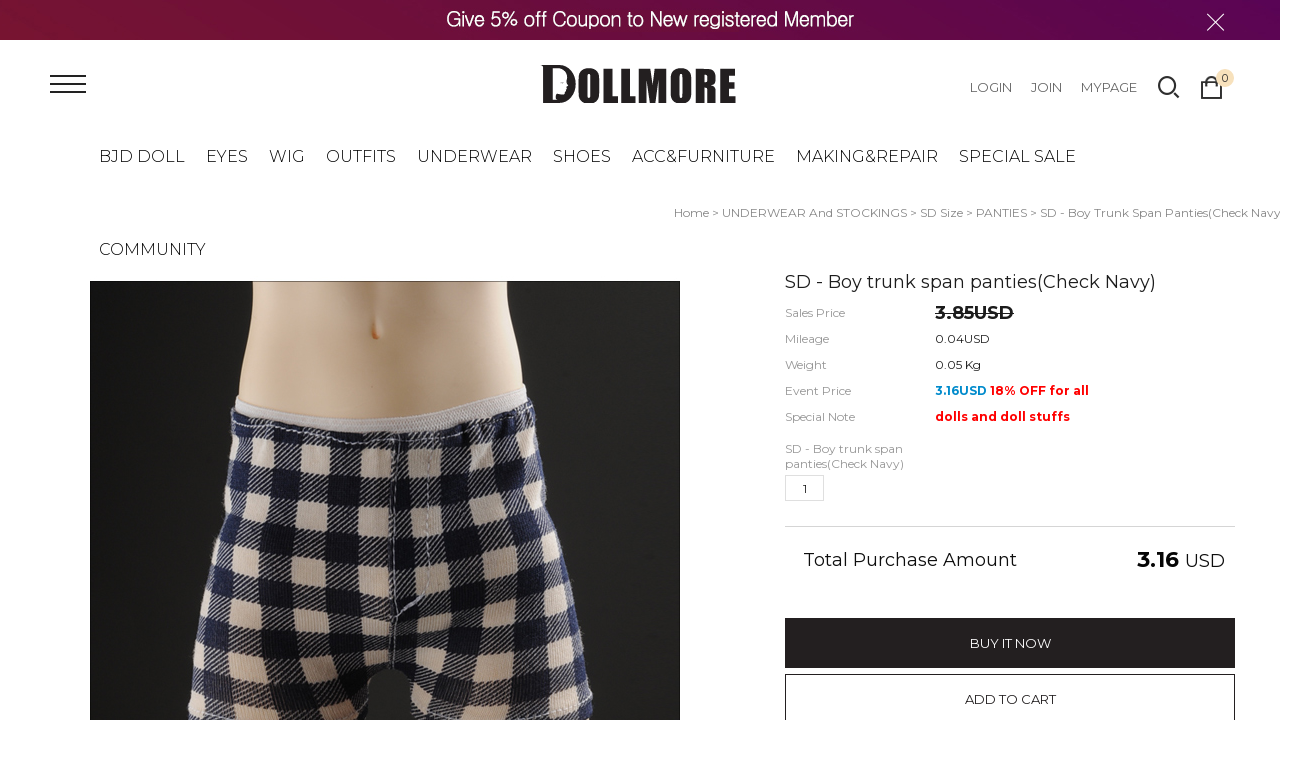

--- FILE ---
content_type: text/html; charset=utf-8
request_url: https://www.dollmore.net/Product/Detail/view/pid/12227/cid/303
body_size: 67459
content:
<!DOCTYPE HTML PUBLIC "-//W3C//DTD HTML 4.01//EN" "http://www.w3.org/TR/html4/strict.dtd">
<html>
    <head>
        <title>dollmore,bjd,ball jointed doll,doll wig,bjd faceup,bjd collector,人形,球体关节人形,구관,구관인형,doll wig,doll bag,doll hair,resin doll,doll,doll furniture,doll hair,doll boots,doll shoes,doll clothes,doll outfits,saran hair,saran,doll making tool,doll pastel,painting color</title>
		<meta http-equiv="X-UA-Compatible" content="IE=edge"/>
        <meta name="description" content="A ball-jointed doll is any doll that is articulated with ball and socket joints. In contemporary usage when referring to modern dolls, and particularly when using the acronyms BJD or ABJD, it usually refers to modern Asian ball-jointed dolls."/>
        <meta name="keywords" content="dollmore,Trinity Doll,Lusion Doll,Dollpire Doll,Glamor Model Doll,Model M Doll,Glamor Eve Doll,Youth Dollmore Doll,Ballet Kid Doll,Kid Dollmore Doll,Judith Doll,Catish Doll,Mystic Doll,Lukia Doll,Neo Lukia Doll,Dear Doll,Mona Doll,Dummy Doll,I Doll, Banji Doll, Theo Doll, Zaoll Doll,Alex Doll,Narsha" />
        <meta name="classification" content="bjd doll online shop" />
                <link rel="canonical" href="" />
        <link rel="shortcut icon" href="//www.dollmore.net/storage/dollmorenetEN/www/frontstore/defaultEN/EN/Frontend/Layout/img/shortcut.ico" />
        <!--  -->
        <!--  -->
        <!--  -->
        <!--  -->
        <!--  -->
        
        <link type="text/css" rel="stylesheet" href="//www.dollmore.net/storage/dollmorenetEN/www/frontstore/defaultEN/EN/Frontend/Layout/style.css?ver=1.1.2" />
<link type="text/css" rel="stylesheet" href="//www.dollmore.net/storage/dollmorenetEN/www/frontstore/defaultEN/EN/Frontend/Product/style.css" />
<link type="text/css" rel="stylesheet" href="//www.dollmore.net/storage/dollmorenetEN/www/frontstore/defaultEN/EN/Frontend/Product/Detail/style.css" />


<meta http-equiv="content-type" content="text/html; charset=utf-8" />


<script type="text/javascript" src="/Common/js/jquery.js"></script>
<script type="text/javascript" src="/Common/js/common.js"></script>
<script type="text/javascript" src="/Common/js/frontcommon.js"></script>
<script type="text/javascript" src="/Common/js/encoder.js"></script>
<script type="text/javascript" src="/Common/js/frontcommon_addon.js"></script>
<script type="text/javascript" src="/js/default/EN/Frontend/Product/Detail/view.2.js?ver=25121161"></script>
<script type="text/javascript" src="/Common/js/_makeshop_registerPrototype.js"></script>


<script type="text/javascript">
    makeshop.setVariable({
        currenturl : '/Product/Detail/view/pid/12227/cid/303',
        LIP : '//www.dollmore.net/storage/dollmorenetEN/www/frontstore/defaultEN/EN/Frontend/Layout/img',
        lang : 'EN',
        theme : '',
        img_server : 'https://www.dollmore.net/storage/dollmorenetEN/www',
        img_prefix : 'prefix'
    });
    LANG = {"USABLE":"Usable","SELECT_PAYMENT_TYPE":"Select your payment type.","SELECT_PRODUCT":"Please select a product.","NEED_ID":"Please enter your ID.","CERTIFICATION":"It has been checked.","SELECT_ONE":"You can select only 1 item.","PAYMENT_COMPLETION":"Payment Completed","INPUT_BANK":"Please enter a bank for depositing.","DELETE":"DELETE","CELLPHONE":"Mobile Phone","INPUT_NUMBER":"Please enter a number.","QTY_ERROR":"It is a quantity error.","NO_SEARCH_RESULT":"There are no search results.","WAIT":"Please wait for a moment.","NO_SUCH_NAME_NUMBER":"Name or SSN doesn't exist. Name or SSN doesn't exist.","DELETE_WISH":"Would you like to delete this product from the Wish List?","BUSINESS_NUMBER":"Business Number","INPUT_ORDER_AMOUNT":"Please enter an order amount.","PRESENT_PASSWORD":"Please enter your current password.","SELECT_OPTION":"Select an option.","MISMATCH_HOSTING_PASSWD":"The imagehosting password and confirmation do not match","CONTENT":"Please enter necessary data.","CONFIRM_SOCIAL_SECURITY_NUMBER":"Please check your SSN.","SOCIAL_SECURITY_ NUMBER_BE_REGISTERED":"This SSN has been already registered.","UPLOAD_SUCCESS":"It has been successfully uploaded.","DISACCORD_PASSWORD":"This password doesn't match your first password entered.","INPUT_ORDER_PASSWORD":"Please enter your password.","INPUT_ADDRESS_CITY":"Please enter your city.","FAIL_COUPON":"Coupon issuance has failed.","LOGIN_PLEASE":"Please log in.","EXISTING_IPIN":"This i-Pin number has been already registered.","INPUT_PAYER":"Please enter the name of a depositing person.","INCORRECT_PHONE":"A mobile number is not correct.","INVALID_PASSWORD_LENGTH":"A password should be within 4 ~ 20 characters.","NO_SUCH_ID":"Your ID cannot be found.","INPUT_VILLAGE":"Please enter your address (Dong).","INCORRECT_EMAIL":"Enter correct email address.","INCORRECT_CELLPHONE":"Please enter a mobile phone number.","SOLDOUT":"[sold out]","CHOOSE_DELETED_ADDRESS":"Please select address to delete in account.","INPUT_ID_EMAIL":"Please enter your ID \/ email.","INPUT_ORDER_NUMBER":"Please enter your order number.","INPUT_HOSTING_PASSWD":"Enter the image hosting password","INPUT_CAPTCHA":"Please enter code.","CHECK_MIN_ORDER_QTY":"Quantity of item should be over %s.","BOOKMARK":"Press CTRL   D to BookMark This Site.","USED_COUPON":"Coupon already used.","ATTEMPT":"Please try again.","SPAM_WRONG":"The code is wrong.","ORDER_CART_STOCK_SOLDOUT":"There is a out of stock item.","ORDER_NUM_MISMATCH":"This order number doesn't exist.","INPUT_PHONE":"Please enter  a phone number.","INPUT_ADDRESS_STATE":"Please enter your state or province.","SELECT_COUNTRY":"Select a country.","INPUT_ZIP_CODE":"Please enter a zip code.","EXISTING_COUPON":"This coupon already exists.","CONFIRM_ID":"Please check your ID.","CONFIRM_REAL_NAME":"Please exercise a name check.","REAL_NAME_CERTIFICATION":"Name has been verified.","SELECT_FREE_GIFT":"Please select a gift.","SEARCH_ADDRESS":"Search an address.","RUN":"Would you like to execute?","INCORRECT_ADDRESS":"Your address is not correct.","DELETE_Q":"Would you like to delete?","LENGTH_TEXT_MIN":"You can enter at least %s characters","LENGTH_TEXT_MAX":"You can enter up to %s the characters","GO_WISH":"Go To Wish","GO_CART":"Go To Cart","CONTINUE_SHOPPING":"Continue Shopping","INPUT_QUOTES_TAG":"Contains special characters that can not be used.","EMPTY_COUNTRY_CODE":"Please enter a country code.","DUPLICATE_EMAIL":"This email is already in use.","INPUT_RECEIVER_NAME":"A receiver's name is missing. This is a mandatory item.","INPUT_PASSWORD_TYPE_3_8":"8-16 Letters \/ As three or more combination of Alphabet\uff0c Numbers or Special character.","NEW_PASSWORD":"Please enter your new password.","REGISTER_PASSWORD_MISMATCH":"Your  password doesn't match.","NON_CERTIFIRED":"you are non-certified members","ORDER_CART_STOCK_CHECK":"Checking inventory. Please wait.","EXCEED_POINT":"Current points are exceeded.","NONE_CART":"This is a non-orderable amount. Please contact the Customer Center for inquiry.","INPUT_NAME":"Please enter a name.","CORRECT_EMAIL":"This is a legitimate e-mail.","SEARCH_PASSWORD":"Your ID is %s. Would you like to find your password?","CONFIRM_ID_DUPLICATION":"Please check your ID for duplication.","APPLICATION_WAIT":"It is currently being applied. Please wait for a moment.","SELECT_COUPON":"Please select a coupon to be used.","PAYMENT":"Payment is currently being processed.","INPUT_RECEIVER_TEL":"A phone number is missing. This is a mandatory item.","NO_PRODUCT":"There is no product selected.","CHECK_PASSWD":"The password can only be set with 4 to 20 characters of zero and number","EXHAUSTED_COUPON":"The coupon is exhausted.","TEMPORARY_SOLDOUT":"temporarily out of stock","NOT_EXIST_ID":"The ID or password you entered is incorrect","NO_SHIPPING_COMPANY":"There are no shipping companies available for delivery.","INCORRECT_INFO":"The information you entered is not correct.","INVALID_COUPONCODE":"It is not a valid coupon code.","CART_ADDED_MOVE_CART":"It has been added to the cart.<br\/>Would you like to check the cart?","INPUT_ADDRESS_NAME":"Type the name for the address!","CANT_UNCHECK_DEFAULT_ADDRESS":"In case of the defalut address\uff0c It is not possible to check off in select box.","NO_MORE_ADD":"It is not possible to register address more.","LOGIN_BY_EMAIL":"It has been properly executed. You can now login by email.","CHECK_AGREEMENT":"Please check the Service Terms","INPUT_PASSWORD_TYPE_4":"4-16 Letters with Alphabet and Number.","INPUT_PASSWORD_VAILD":"Password must be english\uff0cnumber and 4-16 with these requirements.","INPUT_PASSWORD_IDCHK":"You can't use same character as ID above four characters.","INVALID_MAX_ISSUE":"Please enter a valid maximum number of total uses.","MEMBER_JOIN":"Would you like to sign up with the information you entered?","COMPLETE_SELECTION":"Giveaways can't be changed after completing the selection.","INVALID_ORDER_PASSWORD_LENGTH":"A password should be within 4 to 12 characters long letters or numbers\uff0c case-sensitive.","NO_SUCH_PASSWORD":"There is no name and e-mail matched.","MEMBER_WITHDRAW":"If you withdraw your membership\uff0c all of your purchase details\uff0c mileage and points will be gone. Do you still want to withdraw?","INPUT_RECEIVER_ZIP_CODE":"A zip code is missing. This is a mandatory item to be registered.","INPUT_RECEIVER_TEL_COUNTRY":"A country code for the phone number is missing. This is a mandatory item.","INPUT_ADDRESS_STREET":"Please enter the Address Details.","INPUT_PASSWORD_CHECK":"Please enter password to confirm.","ID_CONDITION":"Please enter within 4 to 16 lowercase letters or numbers.","ISSUE_COUPON":"A coupon has been issued.","INPUT_ID":"Please enter your ID.","SOCIAL_SECURITY_NUMBER_BE_REGISTERED":"This SSN has been already registered.","INPUT_ORDERER_NAME":"A name is missing. This is a mandatory item.","INPUT_PRODUCT_NAME":"A product name is missing. This is a mandatory item.","IMAGE_DELETE_WAITING_LIST":"Would you like to put this image into the Delete Standby row with the image details? If you press the Registration button\uff0c it will be eventually deleted.","ABNORMAL_TAX":"Tax calculation is incorrect.","DELETE_ERROR":"Your Shopping Cart is already empty.","NEW_PASSWORD_MISMATCH":"Your new password doesn't match.","POINT_FAILURE":"Points cannot be accumulated. Please try again.","EXCEED_ITEM_NUMBER":"The maximum orderable item is 30. please try again.","DELETE_CART_Q":"Will you remove it ?","ONLY_IMAGE":"Please upload your image file (gif\uff0c png\uff0c jpg\uff0c jpeg\uff0c ico)","NON_DELIVERABLE_COUNTRY":"This is a country where shipping is not possible.","INPUT_RECEIVER_PORSONAL_INDEX":"Please enter 13 digits of your personal customs clearance code","INPUT_COUPONCODE":"Please enter your\u00a0coupon code.","IMAGE_VERSION_2_NEED":"It can be used after image version 2. Please contact the customer center","USABLE_PASSWORD":"This is a legitimate password..","INPUT_DELIVERY_INFO_AGAIN":"After using a coupon\uff0c If you want to change the address\uff0c You have to fill the order information up again.","CHECK_MAX_WEIGHT":"You only can order %s amount of items for one order and your order exceeded %s. please choose items you want to buy again at your cart considering its total weight. \u203b Press 'Cancel' to select other option.","INPUT_PASSWORD_TYPE_2_10":"10-16 Letters \/ As two or more combination of Alphabet\uff0c Numbers or Special character.","INPUT_RE_HOSTING_PASSWD":"Please enter the image hosting password confirmation","INPUT_ADMIN_PASSWD":"Enter operator password","ONLY_ADMIN":"Only the operator can make changes","SELECT_DELIVERY":"Please select a shipping company.","INFO_WRONG":"The information is incorrect","EXPIRED_KEY":"Your login key has expired","NEED_LOGIN_GO_TO":"Services that require login._BR_Do you want to go to the login screen?","CHECK_WISH_LIST":"Unselected option\uff0c Please select option again.","INVALID_EACH_ISSUE":"Please enter a valid maximum number of per customer uses.","INVALID_COUPON":"Coupon is not effective.","VALID_PRODUCT":"Information is not valid for some products. Please try to re-order.","COMPLETE_FREEGIFT":"Thank you for your order. Selected giveaways can be found on order status\uff0c not by e-mail","SELECT_FREEGIFT":"Continue without selecting giveaways?","CHECK_ORDER_QTY":"You have exceeded the maximum order quantity %s. Please try again.","ONLY_NUM":"Zip Code\uff0c Telephone Number\uff0c Mobile Phone Number You can only enter numbers","INPUT_RECEIVER_MAIL":"An e-mail address is missing. This is a mandatory item.","INPUT_PASSWORD_DEL":"If your password is correct\uff0c it will be deleted. Would you like to proceed?","INPUT_ADDRESS":"Please enter an address.","INPUT_MAIL":"Please enter an email address","SELECT_CN_ADDRESS":"EN","COUPON_ERROR":"There is no coupon number or event matched.","COUPON_INFO_ERROR":"Coupon is invalid.","EXCEPTIONAL_ACCESS":"It is an incorrect access.","ATTENDANCE":"As of today\uff0c you have been attended for %s consecutive days..","FIRST_ATTENDANCE":"Today is your first attendance.","CONFIRM_NAME":"Please check your name.","PASSWORD_MISMATCH":"ID or password doesn't match.","INPUT_PASSWORD":"Please enter your password.","INPUT_CORRECTLY":"Please correctly enter necessary items.","EXCEED_POINT_CMONEY":"The points or mileages %s are greater than the payments %s.","ESCROW_ORDER":"For an escrow delivery\uff0c please beware that partial delivery\uff0c partial cancellation and partial modification cannot be executed.","MAXIMUM_POINT":"Maximum points available for a single purchase is  ( ).","MINIMUM_POINT":"Points can be used if the total payment is greater than the minimum %s.","MOVE_SHOPPING_BASKET":"A product was not deleted from the [Write Purchase Order]. Would you like to go to the Shopping Cart?","POLICY_AGREEMENT":"You should agree with the non-member purchase","INPUT_RECEIVER_ADDRESS":"An address is missing. This is a mandatory item.","INPUT_ORDERER_MAIL":"An e-mail address is missing. This is a mandatory item.","INPUT_ORDERER_TEL":"A phone number is missing. This is a mandatory item.","CANCEL_PAYMENT":"Payment has been cancelled.","INSTALL_PLUGIN":"The iniPay plug-in is not installed. For a safety\uff0c secured payment\uff0c the iniPay plug-in needs to be installed. If you want to re-install it\uff0c please press the 'Ctrl   F5' key or select the [View\/Refresh] on the menu.","FILE_DELETE_WAITING_LIST":"Would you like to put this file into the Delete Standby row? If you press the Registration button\uff0c it will be eventually deleted.","SOCIAL_NUMBER":"SSN","CANCEL":"Do you really want to cancel it?","CHANGE_PASSWORD":"Would you like to change you password?","MODIFY_MEMBER_INFO":"Would you like to modify your profile?","PASSWORD_CONFIRM":"Please enter your answer when checking your password","NO_PRODUCT_OPTION":"There is no product or option selected.","UNUSABLE":"This email address can't be used. Please enter a different one.","INPUT_PASSWORD_TYPE_2_8":"Please enter your password to continue.","WISH_ADDED_MOVE_WISH":"It has been added to the Wish List.<br\/>Would you like to check the Wish List?","AFTER_LOGIN_COUPON":"You can download coupons after logging in.","TARGET_DOWNLOAD_COUPON":"You are not eligible to receive coupons.","SUCCESS_DOWNLOAD_COUPON":"The coupon has been issued.","EACH_DOWNLOAD_COUPON":"You have already received a coupon.","INVALID_DOWNLOAD_COUPON":"This coupon is invalid.","MAX_DOWNLOAD_COUPON":"It's closed on a first-come\uff0c first-served basis.","PURCHASE_RESTRICTIONS":"This product requires item selection due to sales restrictions._BR_Would you like to go to the product details page and select an item?","EXCEED_CMONEY":"Current mileage is exceeded.","SELECT_ITEM":"- Please select an item.","COUPON_APPLICATION":"Once coupons are used\uff0c related mileage and points should be reset.","REGISTRATION":"It has been registered.","REGISTER_MYPAGE":"It has been registered. It can be checked in the My Page menu after a replay is written.","DELETE_RECENT":"Would you like to delete this product from the Recently Viewed List?","COUPON_REG_SCREEN":"It will be out of the payment screen. Do you want to go to the coupon registration page?","EVENT_ENTRY_INPUT_MISS":"Please enter the event application item.","DELETE_FAIL":"Deletion failed.","COUPON_HAS_EXPIRED":"The coupon has expired.","EVENT_ENTRY_MUST_AGREE":"You must agree to the terms and conditions to apply for the event.","JS_PROCESSED_NORMALLY":"It has been properly executed.","INVALID_BIRTH_DATE":"Invalid date of birth.","INPUT_BIRTH_DATE":"Please enter your date of birth."}
        jQuery(function($) {
        $('img.bindChangeImage').hover(
        function() {
            $(this).attr('data2', $(this).attr('src'));
            $(this).attr('src', $(this).attr('data'));
        },
        function() {
            $(this).attr('src', $(this).attr('data2'));
        }
    );
    });
</script>
<style>
    /*
    ========================================================================
        공통
    ========================================================================
    */

    @import url("/Common/css/font-awesome.css");
    /*@import url('//fonts.googleapis.com/css2?family=Inter:wght@100..900&display=swap');*/

    #globWrap .globWrapContent { /* 단독 컨텐츠 */ }

    #globWrap * {
        font-family: "Inter", sans-serif;
    }

    #globWrap .material-symbols-outlined {
        font-family: 'Material Symbols Outlined';
    }

    #globWrap #contentWrap * table {
        table-layout: auto;
    }

    #globWrap #contentWrap {
        width: auto;
        margin: 0 auto;
        padding: 0;
    }

    #globWrap #content {
        width: 1240px;
        margin: 0 auto;
        float: none;
    }

    #globWrap #contentWrap * a, #globWrap #contentWrap * button {
        transition: all 0.4s;
    }

    /* 공통-기타 */
    #globWrap .clearFix {position:relative; overflow:hidden; zoom:1;}

    #globWrap select {
        -webkit-appearance:none;
        -moz-appearance:none;
        appearance:none;
    }

    #globWrap select::-ms-expand{
        display:none;/*for IE10,11*/
    }

    #globWrap hr, #globWrap caption, #globWrap legend, #globWrap .blind, #globWrap .hidden {
        display: none;
    }

    #globWrap img {
        image-rendering: -moz-crisp-edges;
        image-rendering: -o-crisp-edges;
        image-rendering: -webkit-optimize-contrast;
        -ms-interpolation-mode: nearest-neighbor;
        image-rendering: crisp-edges;
    }

    #globWrap .backgroundimg {
        -ms-interpolation-mode: nearest-neighbor;
        image-rendering: pixelated;
    }

    #globWrap *::-webkit-scrollbar {
        width: 8px;
    }
    #globWrap *::-webkit-scrollbar-track {
        background-color: #fff;
    }
    #globWrap *::-webkit-scrollbar-thumb {
        background-color: #ddd;
    }
    #globWrap *::-webkit-scrollbar-button {
        display: none;
    }



    #globWrap .none-data img {
        display: none;
    }

    #globWrap[data-wrap="mypage"] #container .none-data {
        margin: 10px 0 50px 0;
    }


    #globWrap .none-data {
        text-align: center;
    }

    #globWrap .none-data:before {
        margin: 0 auto;
        content: "\f2b7";
        display: block;
        font-family: FontAwesome;
        font-size: 70px;
        color: #ccc;
        text-rendering: auto;
        -webkit-font-smoothing: antialiased;
    }

    body.dim:before {
        content: "";
        background: rgba(0, 0, 0, 0.3);
        position: fixed;
        top: 0%;
        left: 0%;
        z-index: 100;
        width: 100%;
        height: 100%;
    }

    body.dim[rel=overflow_hd] {
        overflow: hidden;
    }


    /* 공통-테이블 */
    #globWrap table {
        width: 100%;
        border-collapse: collapse;
        border-spacing: 0;
        word-wrap: break-word;
        word-break: keep-all;
    }

    #globWrap table img { vertical-align: middle; }
    #globWrap .tb-bold { font-weight: bold; }
    #globWrap .tb-left,
    #globWrap .tb-center,
    #globWrap .tb-right { padding: 0 10px; }
    #globWrap .tb-btn { padding: 0; }
    #globWrap .tb-left { text-align: left; }
    #globWrap .tb-center { text-align: center; }
    #globWrap .tb-right { text-align: right; }
    #globWrap .tb-label-r5 label { margin-right: 5px; }
    #globWrap .tb-label-r10 label { margin-right: 10px; }
    #globWrap .tb-label-r10 label.last,
    #globWrap .tb-label-r5 label.last{ margin-right: 0; }

    #globWrap .list_table {
        display: table;
        width: 100%;
        border-top: 1px solid #ddd;
        border-bottom: 1px solid #ddd;
    }

    #globWrap .list_table .list_th {
        display:table-row;
    }

    #globWrap .list_table .list_th li {
        display:table-cell;
        padding: 0px 0;
        line-height: 43px;
        border-bottom: 1px solid #ddd;
        font-size: 12px;
        font-weight: 400;
        color: #161616;
        text-align: center;
        background: #F4F4F4;
    }

    #globWrap .list_table .list_td {
        display:table-row;
    }

    #globWrap .list_table .list_td:last-child li {
        border-bottom: 0;
    }

    #globWrap .list_table .list_td li {
        display:table-cell;
        color: #161616;
        font-size: 12px;
        font-weight: 400;
        padding: 15px 0px;
        border-bottom: 1px solid #ddd;
    }

    #globWrap .list_table .list_td .view_bt {
        line-height: 25px;
        color: #161616;
        font-size: 12px;
        font-weight: 400;
        border: 1px solid #8E8E8E;
        border-radius: 4px;
        padding: 0 20px;
        display: inline-block;
    }

    #globWrap .list_table .list_td .view_bt:hover {
        background: #000;
        color: #fff;
    }

    #globWrap #contentWrap #order-list .list_table .list_th li.cnt_w, #globWrap #contentWrap #order-list .list_table .list_td li.cnt_w {
        width: 50%;
    }

    /* 공통-페이징 */
    #globWrap .paging {
        margin: 30px 0 30px 0;
        display: flex;
        flex-wrap: wrap;
        justify-content: center;
        line-height: normal;
    }

    #globWrap .paging li {
        margin: 0 5px;
        border: 1px solid #ddd;
        border-radius: 6px;
    }
    #globWrap .paging li a {
        font-size: 18px;
        font-weight: 400;
        line-height: 36px;
        min-width: 36px;
        height: 36px;
        display: block;
        padding: 0;
        text-align: center;
        transition: all 0.2s linear;
        color: #000;
        margin: 0;
        border: 0;
        background-image: none;
    }

    #globWrap .paging li.now a, #globWrap .paging li a:hover {
        background-color: #ddd;
    }


    /* 공통-네비게이션 */
    #globWrap .loc_navi ul, #globWrap .breadcrumb-cat ul {
        display: flex;
    }

    #globWrap .loc_navi ul li, #globWrap .loc_navi ul li a, #globWrap #container .breadcrumb-cat ul li, #globWrap #container .breadcrumb-cat ul li a {
        font-size: 14px;
        font-weight: 400;
        line-height: 16.94px;
        color: #8E8E8E;
        float: none;
        padding: 0;
        margin: 0;
    }

    #globWrap #container .breadcrumb-cat ul li a:hover, #globWrap #container .loc_navi ul li a:hover {
        color: #000;
    }
    #globWrap .loc_navi ul li:before, #globWrap .breadcrumb-cat ul li:before {
        content: ">";
        margin: 0 5px 0 5px;
        font-size: 12px;
    }

    #globWrap .loc_navi ul li:first-child:before, #globWrap .breadcrumb-cat ul li:first-child:before {
        display: none;
    }

    /* 측면메뉴 */
    *:not(:has(#globWrap)) #aside { width: 177px; margin-right: 20px; }
    *:not(:has(#globWrap)) #aside .lnb-wrap h2 { font-size: 0; line-height: 0; }
    *:not(:has(#globWrap)) #aside h2.txt { padding-right: 15px; background: url(//www.dollmore.net/storage/dollmorenetEN/www/frontstore/defaultEN/EN/Frontend/common/bull_h13_dw_arw.gif) no-repeat right 45%; }
    *:not(:has(#globWrap)) #aside h2.txt span { border-bottom: 1px solid #999999; color: #333333; display: block; font-size: 12px; font-weight: bold; line-height: 14px; padding-bottom: 3px; }
    *:not(:has(#globWrap)) #aside .lnb { zoom: 1; padding-bottom: 25px; padding-left: 2px; }
    *:not(:has(#globWrap)) #aside .lnb:after{ content: ""; display: block; clear: both; }
    *:not(:has(#globWrap)) #aside .lnb li,
    *:not(:has(#globWrap)) #aside .lnb a { float: left; width: 100%; }
    *:not(:has(#globWrap)) #aside .lnb li { margin-top: 10px; }
    *:not(:has(#globWrap)) #aside .lnb li.now a { font-weight: bold; }
    *:not(:has(#globWrap)) #aside .lnb a:hover { font-weight: bold; }
    *:not(:has(#globWrap)) #aside .lnb li a { color: #767676;}

    #globWrapSide {
        margin: 100px 23px 100px 0;
        width: 188px;
    }

    *:has(#globWrapSide) #contentWrap, #globWrap:has(#aside) #contentWrap {
        display: flex;
        margin: 0 auto;
        padding: 0 16px;
        box-sizing: border-box;
        width: 1240px;
    }

    *:has(#globWrapSide) #content, #globWrap:has(#aside) #content {
        width: calc(100% - 210px);
        margin: 100px 0 100px 0;
    }

    #globWrapSide .list h2 {
        margin: 0 0 40px 0;
    }

    #globWrapSide .list h2 a {
        font-size: 26px;
        font-weight: 700;
        line-height: 31.47px;
        color: #161616;
        display: block;
    }

    #globWrapSide .list:not(:first-child) {
        margin: 50px 0 0 0;
    }

    #globWrapSide .list ul {
        margin: 0 0 30px 0;
    }

    #globWrapSide .list ul:last-child {
        margin: 0;
    }

    #globWrapSide .list ul li {}

    #globWrapSide .list ul li a {
        font-size: 16px;
        font-weight: 400;
        line-height: 40px;
        color: #161616;
        display: block;
    }

    #globWrapSide .list ul li:hover a, #globWrapSide .list ul li.on a {
        font-weight: 700;
    }

    /* 마이페이지-공통 */
    #globWrap[data-wrap="mypage"] .item_list {
        display: flex;
        flex-wrap: wrap;;
    }
    #globWrap[data-wrap="mypage"] .item_list li {
        background-color: #fff;
        padding: 35px 0;
        box-sizing: border-box;
    }

    #globWrap[data-wrap="mypage"] .item_list.list_type3 li {
        width: 33.3%;
    }

    #globWrap[data-wrap="mypage"] .item_list.list_type4 li {
        width: 25%;
    }

    #globWrap[data-wrap="mypage"] .item_list.list_type5 li {
        width: 20%;
    }

    #globWrap[data-wrap="mypage"] .item_list .pwrap {
        padding: 0 16px;
    }

    #globWrap[data-wrap="mypage"] .item_list .pwrap .thumb {
        text-align: center;
    }
    #globWrap[data-wrap="mypage"] .item_list .pwrap .thumb a {
        display: block;
    }

    #globWrap[data-wrap="mypage"] .item_list .pwrap .thumb img {
        max-width: 100%;
    }

    #globWrap[data-wrap="mypage"] .item_list .pwrap .info {
        margin: 30px 0 0 0;
        text-align: center;
    }

    #globWrap[data-wrap="mypage"] .item_list .pwrap .info .color {}

    #globWrap[data-wrap="mypage"] .item_list .pwrap .info .color span {
        margin: 0 3px;
    }

    #globWrap[data-wrap="mypage"] .item_list .pwrap .info .name {
        margin: 16px 0 ;
        font-size: 15px;
        font-weight: 400;
        line-height: 22px;
        color: #000;
    }

    #globWrap[data-wrap="mypage"] .item_list .pwrap .info .price {
        font-size: 15px;
        font-weight: 400;
        line-height: 20px;
        color: #000;
    }


    #globWrap[data-wrap="mypage"] {}

    #globWrap[data-wrap="mypage"] .page-body {}

    #globWrap[data-wrap="mypage"] .tit_page {
        font-size: 20px;
        font-weight: 600;
        line-height: 24.2px;
        margin: 0 0 16px 0;
        color: #161616;
    }

    #globWrap[data-wrap="mypage"] .table-d2-list {
        margin: 16px 0;
        border: 0;
    }

    #globWrap[data-wrap="mypage"] .tit-tb-list {}

    #globWrap[data-wrap="mypage"] .table-d2-list {
        border-top: 1px solid #ddd;
    }

    #globWrap[data-wrap="mypage"] .table-d2-list thead th {
        padding: 0px 0;
        line-height: 43px;
        border-bottom: 1px solid #ddd;
        font-size: 12px;
        font-weight: 400;
        color: #161616;
        background: #F4F4F4;
    }

    #globWrap[data-wrap="mypage"] .table-d2-list tbody td {
        padding: 0px 0px;
        border-bottom: 1px solid #ddd;
        color: #161616;
        font-size: 12px;
        font-weight: 400;
        padding: 15px 0px;
    }

    #globWrap[data-wrap="mypage"] .table-d2-list .view_bt {
        line-height: 25px;
        color: #161616;
        font-size: 12px;
        font-weight: 400;
        border: 1px solid #8E8E8E;
        border-radius: 4px;
        padding: 0 20px;
        display: inline-block;
    }

    #globWrap[data-wrap="mypage"] .table-d2-list .view_bt:hover {
        background: #000;
        color: #fff;
    }

    /* 마이페이지-메인 */
    #globWrap[data-wrap="mypage"][data-view="mymain"] #mypage .tit-page-2 {
        margin: 60px 0 0 0;
        font-size: 20px;
        font-weight: 600;
        line-height: 24.2px;
        color: #161616;
        border: 0;
        padding-bottom: 0;
    }

    #globWrap[data-wrap="mypage"][data-view="mymain"] #mypage .user-info {
        display: flex;
        padding: 40px 50px;
        border: 0;
        background: #F4F4F4;
    }

    #globWrap[data-wrap="mypage"][data-view="mymain"] #mypage .user-info .user {
        margin: 0 0 30px 0;
    }

    #globWrap[data-wrap="mypage"][data-view="mymain"] #mypage .user-info .user .name {
        font-size: 18px;
        font-weight: 400;
        line-height: 21.78px;
        margin: 0 0 12px 0;
        color: #000000;
    }

    #globWrap[data-wrap="mypage"][data-view="mymain"] #mypage .user-info .user .id {
        font-size: 14px;
        font-weight: 400;
        line-height: 16.94px;
        letter-spacing: 0.02em;
        color: #000000;
    }

    #globWrap[data-wrap="mypage"][data-view="mymain"] #mypage .user-info .link a  {
        display: inline-block;
        line-height: 28px;
        border-radius: 4px;
        font-size: 14px;
        font-weight: 400;
        color: #161616;
        border: 1px solid #8E8E8E;
        padding: 0 15px;
        min-width: 20px;
        text-align: center;
    }

    #globWrap[data-wrap="mypage"][data-view="mymain"] #mypage .user-info .link a:hover {
        background: #000;
        color: #fff;
        transition: background 0.4s;
    }

    #globWrap[data-wrap="mypage"][data-view="mymain"] #mypage .user-info .state {
        font-size: 13px;
        font-weight: 400;
        line-height: 15.73px;
        color: #8E8E8E;
        margin: 30px 0 0 0;
        text-decoration: underline;
        display: block;
    }

    #globWrap[data-wrap="mypage"][data-view="mymain"] #mypage .user-info .state:hover {
        color: #000;
    }

    #globWrap[data-wrap="mypage"][data-view="mymain"] #mypage .user-info .info {
        margin: 0 100px 0 0;
        width: 350px;
    }

    #globWrap[data-wrap="mypage"][data-view="mymain"] #mypage .user-info .other  {
        width: 100%;
    }

    #globWrap[data-wrap="mypage"][data-view="mymain"] #mypage .user-info .other ul {
        display: flex;
    }

    #globWrap[data-wrap="mypage"][data-view="mymain"] #mypage .user-info .other ul li {
        width: calc(33.3% - 40px);
        position:relative;
        padding: 0 20px;
    }

    #globWrap[data-wrap="mypage"][data-view="mymain"] #mypage .user-info .other ul li:before {
        content: "";
        background: #ddd;
        width: 1px;
        height: 60px;
        display: inline-block;
        position: absolute;
        top: 0;
        left: 0;
    }

    #globWrap[data-wrap="mypage"][data-view="mymain"] #mypage .user-info .other ul li .tit {
        font-size: 16px;
        font-weight: 400;
        line-height: 19.36px;
        color: #8E8E8E;
        margin: 0 0 15px 0;
        text-transform: capitalize;
    }

    #globWrap[data-wrap="mypage"][data-view="mymain"] #mypage .user-info .other ul li p a {
        font-size: 25px;
        font-weight: 700;
        line-height: 30.26px;
        letter-spacing: -0.02em;
        color: #161616;
    }




    /* 마이페이지-쿠폰리스트 */
    #globWrap[data-wrap="mypage"][data-view="couponlist"] #coupon-list li {
        margin-bottom: 0;
    }


    #globWrap[data-wrap="mypage"][data-view="couponlist"] #coupon-list .list {
        padding: 0;
    }

    #globWrap[data-wrap="mypage"][data-view="couponlist"] #coupon-list .coupon_code {
        margin: 30px 0 30px 0;
        text-align: center;
        font-size: 0;
    }

    #globWrap[data-wrap="mypage"][data-view="couponlist"] #coupon-list .coupon_code input {
        line-height: 46px;
        width: 400px;
        border: 1px solid #ddd;
        font-size: 13px;
        font-weight: 400;
        letter-spacing: 0.02em;
        color: #8E8E8E;
        padding: 0 20px;
        box-sizing: border-box;
        border-radius: 6px;
        border-top-right-radius: 0;
        border-bottom-right-radius: 0;
    }

    #globWrap[data-wrap="mypage"][data-view="couponlist"] #coupon-list .coupon_code button {
        font-size: 13px;
        font-weight: 700;
        text-align: center;
        line-height: 48px;
        color: #fff;
        background: #000;
        border: 0;
        padding: 0 20px;
        border-radius: 6px;
        border-top-left-radius: 0;
        border-bottom-left-radius: 0;
        transition: background 0.4s;
    }

    #globWrap[data-wrap="mypage"][data-view="couponlist"] #coupon-list .coupon_code button:hover {
        background: #000;
        color: #fff;
    }

    #globWrap[data-wrap="mypage"][data-view="couponlist"] #coupon-list .coupon_sort {
        text-align: right;
        margin: 0 0 10px 0;
    }

    #globWrap[data-wrap="mypage"][data-view="couponlist"] #coupon-list .coupon_sort select {
        border: 1px solid #ddd;
        line-height: 40px;
        height: 40px;
        font-size: 14px;
        font-weight: 400;
        padding: 0px 32px 0px 16px;
        background: url(/Common/img/search_arrow.png) no-repeat calc(100% - 16px) 50% / 10px auto;
        /*background: url(/assets/default/EN/Frontend/btn/btn_prev.png) no-repeat calc(100% - 16px) 50% / 10px auto;*/
        border-radius: 5px;
    }


    #globWrap[data-wrap="mypage"][data-view="couponlist"] #coupon-list .list_table .list_th li, #globWrap[data-wrap="mypage"] #coupon-list .list_table .list_td li {
        width: calc(70%/6);
    }

    #globWrap[data-wrap="mypage"][data-view="couponlist"] #coupon-list .list_table .list_th li.cnt_w, #globWrap[data-wrap="mypage"] #coupon-list .list_table .list_td li.cnt_w {
        width: 30%;
    }

    #globWrap[data-wrap="mypage"][data-view="couponlist"] #coupon-list #coupon-list .list li {
        padding: 0px 0;
        line-height: 43px;
        border-bottom: 1px solid #ddd;
    }

    #globWrap[data-wrap="mypage"][data-view="couponlist"] #coupon-list #coupon-list .list_table .list_td li {
        border-bottom: 0;
    }

    #globWrap[data-wrap="mypage"][data-view="couponlist"] #coupon-list #coupon-list .list li span {
        display: none;
    }


    /* 마이페이지-주문리스트 */
    #globWrap[data-wrap="mypage"][data-view="orderlist"] #order-list .list_table .list_th li, #globWrap[data-wrap="mypage"][data-view="orderlist"] #order-list .list_table .list_td li {
        width : calc(50%/5);
    }

    /* 마이페이지-주문내역 */
    #globWrap[data-wrap="mypage"][data-view="orderview"] #order   {
        width: 100%;
        position: relative;
    }


    #globWrap[data-wrap="mypage"][data-view="orderview"] #order  {
        max-width: 1240px;
        width: 100%;
        margin: 0 auto;
        position: relative;
    }


    #globWrap[data-wrap="mypage"][data-view="orderview"] #order .pop_close {
        font-size: 0;
        width: 30px;
        height: 30px;
    }
    #globWrap[data-wrap="mypage"][data-view="orderview"] #order .pop_close span {
        display: none;
    }


    #globWrap[data-wrap="mypage"][data-view="orderview"] #order .pop_close:before, #globWrap[data-wrap="mypage"][data-view="orderview"] #order .pop_close:after {
        position: absolute;
        left: 15px;
        content: ' ';
        height: 30px;
        width: 2px;
        background-color: #8E8E8E;
    }

    #globWrap[data-wrap="mypage"][data-view="orderview"] #order .pop_close:before {
        transform: rotate(45deg);
    }

    #globWrap[data-wrap="mypage"][data-view="orderview"] #order .pop_close:after {
        transform: rotate(-45deg);
    }



    #globWrap[data-wrap="mypage"][data-view="orderview"] #order .pop_close {
        font-size: 16px;
        font-weight: 400;
        line-height: 16px;
        color: #8E8E8E;
        width: auto;
        height: auto;
        right: auto;
        left: 16px;
    }

    #globWrap[data-wrap="mypage"][data-view="orderview"] #order .pop_close span {
        transform:  rotate(315deg);
        position:static;
        display: inline-block;
        width: 6px;
        height: 6px;
        vertical-align: middle;
        margin: -1px 22px 0 0;
    }

    #globWrap[data-wrap="mypage"][data-view="orderview"] #order .pop_close span::before {
        border: 1px solid #8E8E8E;
        border-bottom: 0;
        border-right: 0;
    }

    #globWrap[data-wrap="mypage"][data-view="orderview"] #order .pop_close span::after {
        width: 18px;
        height: 1px;
        background: #8E8E8E;
    }

    #globWrap[data-wrap="mypage"][data-view="orderview"] #order .pop_close:before, #globWrap[data-wrap="mypage"][data-view="orderview"] #order .pop_close:after {
        display: none;
    }



    #globWrap[data-wrap="mypage"][data-view="orderview"] #order  .top_box {
        margin: 0 0 16px 0;
        padding: 0 0 40px 0;
        border-bottom: 1px solid #ddd;
        position: relative;
    }

    #globWrap[data-wrap="mypage"][data-view="orderview"] #order  .top_box .tit {
        font-size: 22px;
        font-weight: 700;
        line-height: 26.63px;
        color: #161616;
        margin: 0 0 10px 0;
    }

    #globWrap[data-wrap="mypage"][data-view="orderview"] #order  .top_box .stit {
        font-size: 14px;
        font-weight: 400;
        line-height: 16.94px;
        color: #8E8E8E;
    }

    #globWrap[data-wrap="mypage"][data-view="orderview"] #order  .top_box .navi {
        font-size: 14px;
        font-weight: 400;
        line-height: 16.94px;
        color: #8E8E8E;
    }

    #globWrap[data-wrap="mypage"][data-view="orderview"] #order  .top_box .navi span {
        display: none;
    }

    #globWrap[data-wrap="mypage"][data-view="orderview"] #order  .top_box .print {
        position: absolute;
        top: 0;
        right: 0;
    }

    #globWrap[data-wrap="mypage"][data-view="orderview"] #order  .top_box .print button {
        background: none;
        min-width: 100px;
        line-height: 28px;
        border: 1px solid #8E8E8E;
        font-size: 14px;
        font-weight: 400;
        color: #161616;
        border-radius: 4px;
    }

    #globWrap[data-wrap="mypage"][data-view="orderview"] #order  .top_box .print button:hover {
        background: #000;
        color: #fff;
    }

    #globWrap[data-wrap="mypage"][data-view="orderview"] #order .section_wrap {
        display: flex;
    }


    #globWrap[data-wrap="mypage"][data-view="orderview"] #order .section_wrap .section {
        width: calc(50% - 50px);
    }

    #globWrap[data-wrap="mypage"][data-view="orderview"] #order .section_wrap .section:first-child {
        margin-right: 100px;
    }

    #globWrap[data-wrap="mypage"][data-view="orderview"] #order .section_wrap .section02{
        margin-left: auto;
    }

    #globWrap[data-wrap="mypage"][data-view="orderview"] #order .detail {
        padding: 0;
    }

    #globWrap[data-wrap="mypage"][data-view="orderview"] #order table.normal {
        border: 0;
        margin: 0;
    }

    #globWrap[data-wrap="mypage"][data-view="orderview"] #order table.normal th {
        background: none;
    }

    #globWrap[data-wrap="mypage"][data-view="orderview"] #order table.normal tr {
        border: 0;
    }

    #globWrap[data-wrap="mypage"][data-view="orderview"] #order table.normal th, #globWrap[data-wrap="mypage"][data-view="orderview"] #order table.normal td {
        text-indent: 0;
    }

    #globWrap[data-wrap="mypage"][data-view="orderview"] #order table.normal td strong {
        font-weight: 600;
    }

    #globWrap[data-wrap="mypage"][data-view="orderview"] #order .items {
        margin: 0!important;
        border: 0;
    }

    #globWrap[data-wrap="mypage"][data-view="orderview"] #order table.normal th, #globWrap[data-wrap="mypage"][data-view="orderview"] #order table.normal td {
        font-size: 14px;
        font-weight: 400;
        line-height: 28px;
        letter-spacing: 0.02em;
        color: #161616;
        padding: 0;
    }

    #globWrap[data-wrap="mypage"][data-view="orderview"] #order .items-wrap {
        margin-top: 0;
    }
    #globWrap[data-wrap="mypage"][data-view="orderview"] #order table.normal th {
        text-align: left;
    }

    #globWrap[data-wrap="mypage"][data-view="orderview"] #order table.normal td {
        text-align: right;
    }

    #globWrap[data-wrap="mypage"][data-view="orderview"] #order table.normal td a {
        color: #2071D0;
        text-decoration: underline;
    }


    #globWrap[data-wrap="mypage"][data-view="orderview"] #order .detail .info {
        border-bottom: 1px solid #000;
        padding-bottom: 15px;
    }


    #globWrap[data-wrap="mypage"][data-view="orderview"] #order .detail .info02 {
        border-bottom: 1px solid #ddd;
    }



    #globWrap[data-wrap="mypage"][data-view="orderview"] #order .items .product-list {
        border: 0!important;
    }

    #globWrap[data-wrap="mypage"][data-view="orderview"] #order .items .product-list .price {
        border: 0;
    }

    .items-wrap .items[data-type=list] .price-info {
        border: 0;
    }

    #globWrap[data-wrap="mypage"][data-view="orderview"] #order .detail .info02 {
        margin: 20px 0;
    }

    #globWrap[data-wrap="mypage"][data-view="orderview"] #order .items-wrap .items[data-type=list] > li dl {
        margin: 0;
    }

    #globWrap[data-wrap="mypage"][data-view="orderview"] #order .thumb-img img {
        border: 1px solid #ddd;
        width: 100px;
        height: auto;
        box-sizing: border-box;
    }

    #globWrap[data-wrap="mypage"][data-view="orderview"] #order .items .product-list {
        display: flex;
    }

    #globWrap[data-wrap="mypage"][data-view="orderview"] #order .items .product-list dl {

    }

    #globWrap[data-wrap="mypage"][data-view="orderview"] #order  .items .product-list dl dd {
        padding: 0;
        margin: 0;
    }

    #globWrap[data-wrap="mypage"][data-view="orderview"] #order .items-wrap .items[data-type=list] .thumb-img {
        width: 100px;
        margin-right: 16px;
    }

    #globWrap[data-wrap="mypage"][data-view="orderview"] #order .items .pname, #globWrap[data-wrap="mypage"][data-view="orderview"] #order   #globWrap[data-wrap="mypage"][data-view="orderview"] #order  .items .product-list dl dd {
        font-size: 14px;
        font-weight: 400;
        line-height: 22px;
        color: #161616;
    }

    #globWrap[data-wrap="mypage"][data-view="orderview"] #order .items .pname, #globWrap[data-wrap="mypage"][data-view="orderview"] #order   #globWrap[data-wrap="mypage"][data-view="orderview"] #order  .items .product-list dl dd li {
        color: #161616;
    }

    #globWrap[data-wrap="mypage"][data-view="orderview"] #order .items .last_info {
        display: flex;
        margin: 14px 0 0 0;
    }

    #globWrap[data-wrap="mypage"][data-view="orderview"] #order .items .last_info span {
        width: 50%;
    }
    #globWrap[data-wrap="mypage"][data-view="orderview"] #order .items .last_info .qty {
        text-align: left;
    }

    #globWrap[data-wrap="mypage"][data-view="orderview"] #order .items .last_info .pri {
        text-align: right;
        font-size: 16px;
        font-weight: 400;
        line-height: 19.36px;
        letter-spacing: -0.04em;
        color: #161616;
    }

    #globWrap[data-wrap="mypage"][data-view="orderview"] #order  .items .last_info .pri strong {
        font-weight: 600;
    }

    #globWrap[data-wrap="mypage"][data-view="orderview"] #order  .items .product-list dl {
        width: calc(100% - 100px);
    }


    #globWrap[data-wrap="mypage"][data-view="orderview"] #order table.normal.total {

    }

    #globWrap[data-wrap="mypage"][data-view="orderview"] #order table.normal.total th {
        color: #8E8E8E;
    }

    #globWrap[data-wrap="mypage"][data-view="orderview"] #order table.normal.total td {
        text-align: right;
        color: #161616;
    }

    #globWrap[data-wrap="mypage"][data-view="orderview"] #order .all_total {
        display: flex;
        margin: 14px 0 40px 0;
    }
    #globWrap[data-wrap="mypage"][data-view="orderview"] #order .all_total span {
        width: 50%;
        color: #161616;
    }

    #globWrap[data-wrap="mypage"][data-view="orderview"] #order .all_total .tit {
        text-align: left;
        font-size: 18px;
        font-weight: 700;
        line-height: 30px;
    }

    #globWrap[data-wrap="mypage"][data-view="orderview"] #order .all_total .val {
        text-align: right;
        font-size: 18px;
        font-weight: 700;
        line-height: 30px;
    }

    #globWrap[data-wrap="mypage"][data-view="orderview"] #order .list_bt {
        margin: 0px 0 0 0;
    }

    #globWrap[data-wrap="mypage"][data-view="orderview"] #order .list_bt a {
        line-height: 56px;
        background: #000;
        color: #fff;
        font-size: 17px;
        font-weight: 700;
        letter-spacing: 0.02em;
        display: block;
        text-align: center;
    }

    #globWrap[data-wrap="mypage"][data-view="orderview"] #order .list_bt a:hover {
        background: #000;
    }

    #globWrap[data-wrap="mypage"][data-view="orderview"] #order .step_wrap .step {
        padding: 0px 34px 20px 34px;
        border-bottom: 1px solid #ddd;
        margin: 0 0 30px 0;
    }

    #globWrap[data-wrap="mypage"][data-view="orderview"] #order .step_wrap .step .tit {
        position:relative;
        margin: 0 0 20px 0;
    }

    #globWrap[data-wrap="mypage"][data-view="orderview"] #order .step_wrap .step .tit:before {
        position: absolute;
        left: -34px;
        width: 24px;
        line-height: 24px;
        background: #000;
        text-align: center;
        border-radius: 50%;
        color: #fff;
        font-size: 16px;
        font-weight: 600;
    }

    #globWrap[data-wrap="mypage"][data-view="orderview"] #order .step_wrap .step:nth-child(1) .tit:before {
        content: "1";
    }

    #globWrap[data-wrap="mypage"][data-view="orderview"] #order .step_wrap .step:nth-child(2) .tit:before {
        content: "2";
    }

    #globWrap[data-wrap="mypage"][data-view="orderview"] #order .step_wrap .step:nth-child(3) .tit:before {
        content: "3";
    }

    #globWrap[data-wrap="mypage"][data-view="orderview"] #order .step_wrap .step:nth-child(4) .tit:before {
        content: "4";
    }

    #globWrap[data-wrap="mypage"][data-view="orderview"] #order .step_wrap .step:nth-child(5) .tit:before {
        content: "5";
    }

    #globWrap[data-wrap="mypage"][data-view="orderview"] #order .step_wrap .step:nth-child(6) .tit:before {
        content: "6";
    }

    #globWrap[data-wrap="mypage"][data-view="orderview"] #order .step_wrap .step .tit p:nth-child(1) {
        font-size: 18px;
        font-weight: 600;
        line-height: 21.78px;
        color:#161616;
        margin: 0 0 10px 0;
    }

    #globWrap[data-wrap="mypage"][data-view="orderview"] #order .step_wrap .step .tit p:nth-child(2) {
        font-size: 14px;
        font-weight: 400;
        line-height: 16.94px;
        color: #8E8E8E;
    }

    #globWrap[data-wrap="mypage"][data-view="orderview"] #order .step_wrap .step .cnt {

    }

    #globWrap[data-wrap="mypage"][data-view="orderview"] #order .step_wrap .step .cnt ol > li {
        font-size: 14px;
        font-weight: 400;
        line-height: 33px;
        letter-spacing: 0.02em;
        color: #161616;
        display: flex;
    }

    #globWrap[data-wrap="mypage"][data-view="orderview"] #order .section02 .top_box {
        margin: 0 0 30px 0;
    }


    #globWrap[data-wrap="mypage"][data-view="orderview"] #order .section_wrap .section01 .top_box .stit br {
        display: none;
    }

    #globWrap[data-wrap="mypage"][data-view="orderview"] #order .step_wrap .step .cnt ol > li .left {
        width: 32%;
    }

    #globWrap[data-wrap="mypage"][data-view="orderview"] #order .step_wrap .step .cnt ol > li .right {
        margin: 0 0 0 3px;
    }





    /* 마이페이지-적립금리스트 */
    #globWrap[data-wrap="mypage"][data-view="smoney"] #smoney-list li {
        margin-bottom: 0;
    }

    #globWrap[data-wrap="mypage"][data-view="smoney"] #smoney-list .list_table .list_td:last-child li {
        border-bottom: 0;
    }


    #globWrap[data-wrap="mypage"][data-view="smoney"] #smoney-list .list {
        padding: 0;
    }

    #globWrap[data-wrap="mypage"][data-view="smoney"] #smoney-list .list_table .list_td .view_bt {
        line-height: 25px;
        color: #161616;
        font-size: 12px;
        font-weight: 400;
        border: 1px solid #8E8E8E;
        border-radius: 4px;
        padding: 0 20px;
        display: inline-block;
    }

    #globWrap[data-wrap="mypage"][data-view="smoney"] #smoney-list .list_table .list_td .view_bt:hover {
        background: #000;
        color: #fff;
    }

    #globWrap[data-wrap="mypage"][data-view="smoney"] #smoney-list .list_table .list_th li, #globWrap[data-wrap="mypage"][data-view="smoney"] #smoney-list .list_table .list_td li {
        width : calc(40%/3);
    }

    #globWrap[data-wrap="mypage"][data-view="smoney"] #smoney-list .list_table .list_th li.cnt_w, #globWrap[data-wrap="mypage"][data-view="smoney"] #smoney-list .list_table .list_td li.cnt_w {
        width :30%;
    }

    #globWrap[data-wrap="mypage"][data-view="smoney"] #smoney-list .list li {
        padding: 0px 0;
        line-height: 43px;
        border-bottom: 1px solid #ddd;
    }

    #globWrap[data-wrap="mypage"][data-view="smoney"] #smoney-list .list_table .list_td li {
        border-bottom: 0;
    }

    #globWrap[data-wrap="mypage"][data-view="smoney"] #smoney-list .list_table .list_td li a {
        text-decoration: underline;
    }

    #globWrap[data-wrap="mypage"][data-view="smoney"] #smoney-list .list li span {
        display: none;
    }

    #globWrap[data-wrap="mypage"][data-view="smoney"] #smoney-list .notice-bar {
        background: none;
        border: 0;
        display: flex;
        justify-content: center;
        margin: 0 0 30px 0;
    }

    #globWrap[data-wrap="mypage"][data-view="smoney"] #smoney-list .notice-bar p {
        line-height: 48px;
        font-size: 13px;
        font-weight: 500;
        letter-spacing: 0.02em;
        color: #161616;
        margin: 0 30px 0 0;
    }

    #globWrap[data-wrap="mypage"][data-view="smoney"] #smoney-list .notice-bar .notice-info {
        float: none;
        line-height: 48px;
        background: #DDDDDD;
        font-size: 13px;
        font-weight: 400;
        letter-spacing: 0.02em;
        text-align: right;
        color: #161616;
        width: 295px;
        padding: 0 20px;
        box-sizing: border-box;
        border-radius: 6px;
        border: 1px solid #ddd;
    }

    #globWrap[data-wrap="mypage"][data-view="smoney"] #smoney-list .notice-bar .notice-info span {
        font-weight: 700;
    }


    /* 마이페이지-예치금리스트 */
    #globWrap[data-wrap="mypage"][data-view="cmoney"] #cmoney-list li {
        /*margin-bottom: 0;*/
    }

    #globWrap[data-wrap="mypage"][data-view="cmoney"] #cmoney-list .list_table .list_td:last-child li {
        border-bottom: 0;
    }


    #globWrap[data-wrap="mypage"][data-view="cmoney"] #cmoney-list .list {
        padding: 0;
    }

    #globWrap[data-wrap="mypage"][data-view="cmoney"] #cmoney-list .list_table .list_td .view_bt {
        line-height: 25px;
        color: #161616;
        font-size: 12px;
        font-weight: 400;
        border: 1px solid #8E8E8E;
        border-radius: 4px;
        padding: 0 20px;
        display: inline-block;
    }

    #globWrap[data-wrap="mypage"][data-view="cmoney"] #cmoney-list .list_table .list_td .view_bt:hover {
        background: #000;
        color: #fff;
    }

    #globWrap[data-wrap="mypage"][data-view="cmoney"] #cmoney-list .list_table .list_th li, #globWrap[data-wrap="mypage"][data-view="cmoney"] #cmoney-list .list_table .list_td li {
        width : calc(40%/3);
    }

    #globWrap[data-wrap="mypage"][data-view="cmoney"] #cmoney-list .list_table .list_th li.cnt_w, #globWrap[data-wrap="mypage"][data-view="cmoney"] #cmoney-list .list_table .list_td li.cnt_w {
        width :30%;
    }

    #globWrap[data-wrap="mypage"][data-view="cmoney"] #cmoney-list .list li {
        padding: 0px 0;
        line-height: 43px;
        border-bottom: 1px solid #ddd;
    }

    #globWrap[data-wrap="mypage"][data-view="cmoney"] #cmoney-list .list_table .list_td li {
        /*border-bottom: 0;*/
    }

    #globWrap[data-wrap="mypage"][data-view="cmoney"] #cmoney-list .list_table .list_td li a {
        text-decoration: underline;
    }

    #globWrap[data-wrap="mypage"][data-view="cmoney"] #cmoney-list .list li span {
        display: none;
    }

    #globWrap[data-wrap="mypage"][data-view="cmoney"] #cmoney-list .notice-bar {
        background: none;
        border: 0;
        display: flex;
        justify-content: center;
        margin: 0 0 30px 0;
    }

    #globWrap[data-wrap="mypage"][data-view="cmoney"] #cmoney-list .notice-bar p {
        line-height: 48px;
        font-size: 13px;
        font-weight: 500;
        letter-spacing: 0.02em;
        color: #161616;
        margin: 0 30px 0 0;
    }

    #globWrap[data-wrap="mypage"][data-view="cmoney"] #cmoney-list .notice-bar .notice-info {
        float: none;
        line-height: 48px;
        background: #DDDDDD;
        font-size: 13px;
        font-weight: 400;
        letter-spacing: 0.02em;
        text-align: right;
        color: #161616;
        width: 295px;
        padding: 0 20px;
        box-sizing: border-box;
        border-radius: 6px;
        border: 1px solid #ddd;
    }

    #globWrap[data-wrap="mypage"][data-view="cmoney"] #cmoney-list .notice-bar .notice-info span {
        font-weight: 700;
    }





    /* 마이페이지-회원탈퇴 */
    #globWrap[data-wrap="mypage"][data-view="withdraw"] #withdraw {
        max-width: 608px;
        /* width: 100%; */
        width: auto;
        margin: 0 auto;
        position: relative;
        padding: 0 16px;
    }

    #globWrap[data-wrap="mypage"][data-view="withdraw"] #withdraw .h_tit {
        margin: 0px 0 80px 0;
        font-size: 34px;
        font-weight: 700;
        line-height: 41.15px;
        color: #161616;
        text-align: center;
    }

    #globWrap[data-wrap="mypage"][data-view="withdraw"] #withdraw .h_msg {
        font-size: 14px;
        font-weight: 400;
        line-height: 24px;
        color: #161616;
        margin: 0 0 40px 0;
    }

    #globWrap[data-wrap="mypage"][data-view="withdraw"] #withdraw .text_wrap textarea {
        width: -webkit-fill-available;
        height: 260px;
        border: 1px solid #ddd;
        border-radius: 6px;

        font-size: 13px;
        font-weight: 400;
        line-height: 16px;
        text-align: left;
        padding: 15px 20px;
    }

    .deactivate_reason_text_limit {
        display: none;
    }

    #globWrap[data-wrap="mypage"][data-view="withdraw"] #withdraw .btn_foot {
        display: flex;
        margin: 20px 0 158px 0;
    }
    #globWrap[data-wrap="mypage"][data-view="withdraw"] #withdraw .btn_foot .withdraw_bt {
        background-color: #161616;
        color: #fff;
        margin-right: 8px;
    }

    #globWrap[data-wrap="mypage"][data-view="withdraw"] #withdraw .btn_foot a {
        border: 1px solid #161616;
        line-height: 64px;
        font-size: 18px;
        font-weight: 700;
        text-align: center;
        border-radius: 6px;
        display: block;
        width: calc(50% - 4px);
        box-sizing: border-box;
    }

    #globWrap[data-wrap="mypage"][data-view="withdraw"] #withdraw .btn_foot .withdraw_bt:hover {
        color:#161616;
        background: #000;
    }

    #globWrap[data-wrap="mypage"][data-view="withdraw"] #withdraw .btn_foot .cancel_bt:hover {
        color:#fff;
        background: #161616;
    }



    /* 마이페이지-패스워드확인 */
    #globWrap[data-wrap="mypage"][data-view="pwcheck"] #pwcheck .login_inner ul, #globWrap[data-wrap="mypage"][data-view="pwcheck"] #pwcheck .login_inner li {
        list-style:none;
    }

    #globWrap[data-wrap="mypage"][data-view="pwcheck"] #pwcheck .login_inner input[type='text'], #globWrap[data-wrap="mypage"][data-view="pwcheck"] #pwcheck .login_inner input[type='password'] {
        -webkit-appearance: none;
        -webkit-border-radius: 0;
    }

    #globWrap[data-wrap="mypage"][data-view="pwcheck"] #pwcheck {
        max-width: 608px;
        /* width: 100%; */
        width: auto;
        margin: 0 auto;
        position: relative;
        padding: 0 16px;
    }

    #globWrap[data-wrap="mypage"][data-view="pwcheck"] #pwcheck .h_tit {
        margin: 0px 0 80px 0;
        font-size: 34px;
        font-weight: 700;
        line-height: 41.15px;
        color: #161616;
        text-align: center;
    }

    #globWrap[data-wrap="mypage"][data-view="pwcheck"] #pwcheck .login_box .tw_line {
        position: relative;
        margin-bottom: 10px;
    }

    #globWrap[data-wrap="mypage"][data-view="pwcheck"] #pwcheck .login_box .tw_line input.input_type1 {
        border-radius: 6px;
        border: 1px solid #ddd;
        color: #000;
        font-size: 15px;
        font-weight: 400;
        line-height: 16px;
        text-indent: 32px;
        padding: 36px 0 10px 0;
        max-height: none;
        height: auto;
        box-sizing: border-box;
        width: 100%;
    }

    #globWrap[data-wrap="mypage"][data-view="pwcheck"] #pwcheck .login_box .tw_line .label_type1.focus {
        padding-top: 11px !important;
        font-size: 13px;
    }

    #globWrap[data-wrap="mypage"][data-view="pwcheck"] #pwcheck .login_box .tw_line .label_type1 {
        padding: 24px 0 0 25px;
        font-size: 13px;
        font-weight: 400;
        line-height: 16px;
        color: #8E8E8E;

        position: absolute;
        left: 0;
        top: -1px;
        height: 15px;
        font-size: 13px;
        cursor: text;
        transition: all 0.3s;
        -webkit-transition: all 0.3s;


    }


    #globWrap[data-wrap="mypage"][data-view="pwcheck"] #pwcheck .login_box .tw_line .label_type1.focus {
        font-size: 11px;
    }

    #globWrap[data-wrap="mypage"][data-view="pwcheck"] #pwcheck .btn_foot {
        overflow: hidden;
        height: auto;
        width: 100%;
        margin: 20px auto 100px auto;
    }

    #globWrap[data-wrap="mypage"][data-view="pwcheck"] #pwcheck .btn_foot button {
        background-color: #161616;
        border: 0;
        line-height: 64px;
        font-size: 18px;
        font-weight: 700;
        text-align: center;
        border-radius: 6px;
        padding: 0;
        width: auto;
        color: #fff;
        background: #292828;
        display: block;
        width: 100%;
        margin: 0;
    }

    #globWrap[data-wrap="mypage"][data-view="pwcheck"] #pwcheck .btn_foot button:hover {
        color:#fff;
        background: #000;
    }


    #globWrap[data-wrap="mypage"][data-view="pwcheck"] #pwcheck .login_inner .login_box {
        padding: 0;
    }

    #globWrap[data-wrap="mypage"][data-view="pwcheck"] #pwcheck .mandatory {

    }

    #globWrap[data-wrap="mypage"][data-view="pwcheck"] #pwcheck .mandatory {
        color: red;
        line-height: 11px;
        position: relative;
        float: left;
        padding-left: 0;
        margin: 2px 3px 0 0;
        top: 0;
        left: 0;
    }


    /* 마이페이지-주소리스트 */
    #globWrap[data-wrap="mypage"][data-view="myadress"] #address .wrapper .sub-title {
        border: 0;
        background: none;
        line-height: normal;
    }

    #globWrap[data-wrap="mypage"][data-view="myadress"] #address {

    }

    #globWrap[data-wrap="mypage"][data-view="myadress"] #address .add {
        position: absolute;
        top: 0px;
        right: 0px;
        border: 1px solid #ddd;
        font-size: 14px;
        font-weight: 400;
        line-height: 28px;
        color: #161616;
        padding: 0 15px;
        display: inline-block;
        border-radius: 4px;
        min-width: 76px;
        text-align: center;
        box-sizing: border-box;
        cursor: pointer
    }

    #globWrap[data-wrap="mypage"][data-view="myadress"] #address .add:hover {
        background: #000;
        color: #fff;
    }

    #globWrap[data-wrap="mypage"][data-view="myadress"] #address .wrapper .sub-title h4 {
        font-size: 32px;
        font-weight: 700;
        line-height: 28px;
        color: #161616;
        text-indent: 0;
        /*margin: 50px 50px 0px 50px;*/
        padding: 0 0 19px 0;
        border-bottom: 1px solid #ddd;
    }

    #globWrap[data-wrap="mypage"][data-view="myadress"] #address .wrapper .sub-title h4.address {
        background: none;
    }

    #globWrap[data-wrap="mypage"][data-view="myadress"] #address .content {
        padding: 0;
    }

    #globWrap[data-wrap="mypage"][data-view="myadress"] #address .pop_close {
        position: absolute;
        right: 15px;
        top: 15px;
        font-size: 0;
        width: 30px;
        height: 30px;
        z-index: 10000;
    }
    #globWrap[data-wrap="mypage"][data-view="myadress"] #address .pop_close span {
        display: none;
    }


    #globWrap[data-wrap="mypage"][data-view="myadress"] #address .pop_close:before, #globWrap[data-wrap="mypage"][data-view="myadress"] #address .pop_close:after {
        position: absolute;
        left: 15px;
        content: ' ';
        height: 30px;
        width: 2px;
        background-color: #8E8E8E;
    }

    #globWrap[data-wrap="mypage"][data-view="myadress"] #address .pop_close:before {
        transform: rotate(45deg);
    }

    #globWrap[data-wrap="mypage"][data-view="myadress"] #address .pop_close:after {
        transform: rotate(-45deg);
    }


    #globWrap[data-wrap="mypage"][data-view="myadress"] #address .content ul li {
        margin: 20px 0 0 0;
        padding: 0 0 20px 0;
        border-bottom: 1px solid #ddd;
    }

    #globWrap[data-wrap="mypage"][data-view="myadress"] #address .content ul li:last-child {
        /* border: 0;*/
    }

    #globWrap[data-wrap="mypage"][data-view="myadress"] #address .content ul li .tit {
        font-size: 16px;
        font-weight: 700;
        line-height: 28px;
        color: #161616;
    }

    #globWrap[data-wrap="mypage"][data-view="myadress"] #address .content ul li .text {
        margin: 11px 0 20px 0;
        font-size: 13px;
        font-weight: 400;
        line-height: 24px;
    }

    #globWrap[data-wrap="mypage"][data-view="myadress"] #address .content ul li .adr_bt {
        font-size: 0;
    }

    #globWrap[data-wrap="mypage"][data-view="myadress"] #address .content ul li .adr_bt a {
        border: 1px solid #ddd;
        font-size: 14px;
        font-weight: 400;
        line-height: 28px;
        color: #161616;
        padding: 0 15px;
        display: inline-block;
        border-radius: 4px;
        min-width: 76px;
        text-align: center;
        box-sizing: border-box;
    }

    #globWrap[data-wrap="mypage"][data-view="myadress"] #address .content ul li .adr_bt a:hover {
        background: #000;
        color: #fff;
    }

    #globWrap[data-wrap="mypage"][data-view="myadress"] #address .content ul li .adr_bt a:first-child {
        margin-right: 5px
    }

    #globWrap[data-wrap="mypage"][data-view="myadress"] #address .paging {
        margin: 50px 0 70px 0;
    }


    #ajax-more {
        margin-bottom: 50px;
    }
    #globWrap[data-wrap="mypage"][data-view="myadress"] #address .content ul li:last-child {
        /*border-bottom: 0;*/
    }

    #globWrap[data-wrap="mypage"][data-view="myadress"] #address .paging {
        display: none;
    }

    /* 마이페이지-주소록상세 */
    #globWrap[data-wrap="mypage"][data-view="myadressview"] #address { width: 100%; color:black; }
    #globWrap[data-wrap="mypage"][data-view="myadressview"] #address h1 {  font-weight:bold; height: 44px; line-height: 46px; background-color:#000; color: #fff; font-size: 16px; padding:0 0 0 10px; margin:0;}
    #globWrap[data-wrap="mypage"][data-view="myadressview"] #address .content { padding: 0; }
    #globWrap[data-wrap="mypage"][data-view="myadressview"] #address .content h2 {font-weight:bold; margin:0 0 10px 0; font-size:13px; position:relative; top:0; left:0; color:#000;}
    #globWrap[data-wrap="mypage"][data-view="myadressview"] #address .content ul li {margin:0 0 10px 0; position:relative; top:0; right:0; list-style:none;}
    #globWrap[data-wrap="mypage"][data-view="myadressview"] #address .content ul li.focus {padding-top:6px;font-size:13px;}
    #globWrap[data-wrap="mypage"][data-view="myadressview"] #address .content ul li input { height:43px; padding: 21px 0px 5px 10px; border:1px solid #CFCFCF; font-size:12px; font-size:12px; box-sizing: border-box; -moz-box-sizing: border-box; -ms-box-sizing: border-box;  -webkit-box-sizing: border-box; -khtml-box-sizing:border-box; }
    #globWrap[data-wrap="mypage"][data-view="myadressview"] #address .content ul li .tit {
        font-size: 16px;
        font-weight: 700;
        line-height: 28px;
        color: #161616;
    }
    #globWrap[data-wrap="mypage"][data-view="myadressview"] #address .content ul li .text {
        margin: 11px 0 20px 0;
        font-size: 13px;
        font-weight: 400;
        line-height: 24px;
    }


    #globWrap[data-wrap="mypage"][data-view="myadressview"] #address .content ul li .adr_bt {
        font-size: 0;
    }

    #globWrap[data-wrap="mypage"][data-view="myadressview"] #address .content ul li .adr_bt a {
        border: 1px solid #ddd;
        font-size: 14px;
        font-weight: 400;
        line-height: 28px;
        color: #161616;
        padding: 0 15px;
        display: inline-block;
        border-radius: 4px;
        min-width: 76px;
        text-align: center;
        box-sizing: border-box;
    }

    #globWrap[data-wrap="mypage"][data-view="myadressview"] #address .content ul li .adr_bt a:hover {
        background: #000;
        color: #fff;
    }

    #globWrap[data-wrap="mypage"][data-view="myadressview"] #address .content ul li .adr_bt a:first-child {
        margin-right: 5px
    }

    #globWrap[data-wrap="mypage"][data-view="myadressview"] #address .paging {
        margin: 50px 0 70px 0;
    }

    #globWrap[data-wrap="mypage"][data-view="myadressview"] #address .content ul .post {font-size:0; position:relative; top:0; left:0; padding-right:121px;}
    #globWrap[data-wrap="mypage"][data-view="myadressview"] #address .content ul .post input {width:100%;}
    #globWrap[data-wrap="mypage"][data-view="myadressview"] #address .content ul .post span {position:absolute; top:0; right:0; display:inline-block; zoom:1; *display:inline; font-size:12px; line-height:25px; background-color:#3E3E3E; color:#fff; vertical-align:middle; margin:0 0 0 5px; padding:0 20px; text-align:center; cursor:pointer;}
    #globWrap[data-wrap="mypage"][data-view="myadressview"] #address .content ul .tel {/*height:25px;*/}
    #globWrap[data-wrap="mypage"][data-view="myadressview"] #address .content ul .tel.unuse select {display:none;}
    #globWrap[data-wrap="mypage"][data-view="myadressview"] #address .content ul .tel.unuse input {width:100%;}
    #globWrap[data-wrap="mypage"][data-view="myadressview"] #address .content ul .tel select {width:39%; font-size:11px; display:block; border:1px solid #CFCFCF; padding: 14px 6px 14px 6px; line-height:23px; height:43px;}
    #globWrap[data-wrap="mypage"][data-view="myadressview"] #address .content ul .tel input {width:60%; position:absolute; top:0; right:0;}
    #globWrap[data-wrap="mypage"][data-view="myadressview"] #address .content ul .country {}
    #globWrap[data-wrap="mypage"][data-view="myadressview"] #address .content ul .country select {width:100%; font-size:11px; display:block; border:1px solid #CFCFCF; padding: 14px 6px 14px 6px; line-height:23px; height:43px;}
    #globWrap[data-wrap="mypage"][data-view="myadressview"] #address .addr_territory {
        border: 1px solid #ddd;
        border-radius: 6px;
        font-size: 13px;
        font-weight: 400;
        letter-spacing: 0.02em;
        color: #8E8E8E;
        height: 48px;
        /*padding: 14px 6px 4px 6px;*/
        padding-left: 20px;
        padding-right: 20px;
        /*line-height: 30px;*/
        display:block;
        width: 100%;
        position:absolute;
        background-color:#fff!important;
        z-index:1000;
    }
    #globWrap[data-wrap="mypage"][data-view="myadressview"] #address .content .normal_addr {
        margin: 10px 0 30px 0;
        font-size: 14px;
        font-weight: 400;
        line-height: 20px;
        color: #161616;
    }
    #globWrap[data-wrap="mypage"][data-view="myadressview"] #address .content .normal_addr input {
        accent-color: #000;
        width: 20px;
        height: 20px;
        zoom: 1;
        vertical-align: bottom;
        margin: 0 10px 0 0;
        background: #000;
        transition: none;
    }
    #globWrap[data-wrap="mypage"][data-view="myadressview"] #address .content .normal_addr input[type=checkbox]:checked {
        appearance: none;
        outline: none;
        border: 0;
        background-size: auto;
        position: relative;
    }

    #globWrap[data-wrap="mypage"][data-view="myadressview"] #address .content .normal_addr input[type=checkbox]:checked:after {
        content: "";
        position: absolute;
        left: 6px;
        top: 2px;
        display: inline-block;
        width: 5px;
        height: 10px;
        border-bottom: 2px solid #fff;
        border-right: 2px solid #fff;
        transform: rotate(45deg);
    }

    #globWrap[data-wrap="mypage"][data-view="myadressview"] #address .content .addr_btn {
        background: none;
        width: 100%;
        margin:0 auto;
    }
    #globWrap[data-wrap="mypage"][data-view="myadressview"] #address .content .addr_btn a {
        background: #000;
        line-height: 50px;
        font-size: 17px;
        font-weight: 700;
        color: #fff;
        text-align: center;
        border-radius: 6px;
        display: block;
    }
    #globWrap[data-wrap="mypage"][data-view="myadressview"] #address .width100per {width:100%;}
    #globWrap[data-wrap="mypage"][data-view="myadressview"] #address .width50per {width:50%;}

    /* error check */
    #globWrap[data-wrap="mypage"][data-view="myadressview"] #address .error_on {}
    #globWrap[data-wrap="mypage"][data-view="myadressview"] #address .error_on input, #globWrap[data-wrap="mypage"][data-view="myadressview"] #address .error_on select {border:1px solid #ff0000!important;}
    #globWrap[data-wrap="mypage"][data-view="myadressview"] #address .error_on:after {/*content:"정보를 입력해주세요."; color:#FF0000; line-height:30px; font-size:11px; margin:0px 0 5px 10px;*/}
    #globWrap[data-wrap="mypage"][data-view="myadressview"] #address .error_on .ad_check {color:#FF0000; line-height:20px; font-size:11px; margin:5px 0 5px 0px;}

    /* input placeholder css */
    #globWrap[data-wrap="mypage"][data-view="myadressview"] #address .content ul {font-size:0;}
    #globWrap[data-wrap="mypage"][data-view="myadressview"] #address .content ul li {
        position:relative; top:0; left:0; min-height:48px; vertical-align:top; font-size:12px;
    }
    #globWrap[data-wrap="mypage"][data-view="myadressview"] #address .content ul .tel label {
        left:40%;
        padding-left: 20px;
        padding-right: 20px;
    }
    #globWrap[data-wrap="mypage"][data-view="myadressview"] #address .content ul .tel.unuse label {left:0%;}
    #globWrap[data-wrap="mypage"][data-view="myadressview"] #address .content ul .tel.unuse input {width:100%;}
    #globWrap[data-wrap="mypage"][data-view="myadressview"] #address .content ul .tel.unuse select {display:none;}
    #globWrap[data-wrap="mypage"][data-view="myadressview"] #address .content ul li label {position:absolute; top:0px; left:10px; color:#777; z-index:100;  cursor: text; transition: all 0.3s; -webkit-transition: all 0.3s; -moz-transition: all 0.3s; padding: 15px 0 0 10px; font-size:12px;}
    #globWrap[data-wrap="mypage"][data-view="myadressview"] #address .content ul li label.focus {padding-top:9px!important; font-size: 11px;}
    #globWrap[data-wrap="mypage"][data-view="myadressview"] #address .content ul li.name.first { width:50%; display:inline-block; zoom:1; *display:inline;}
    #globWrap[data-wrap="mypage"][data-view="myadressview"] #address .content ul li.name.last {width:49%; display:inline-block; zoom:1; *display:inline; margin-left:1%; position:relative; top:0; left:0px;}
    /*#globWrap[data-wrap="mypage"][data-view="myadressview"] #address .content ul li.name span {position:relative; top:0; left:0; display:block; width:50%;}*/
    #globWrap[data-wrap="mypage"][data-view="myadressview"] #address .content ul li.name input {width:100%;}

    #globWrap[data-wrap="mypage"][data-view="myadressview"] #address .content ul li input, #globWrap[data-wrap="mypage"][data-view="myadressview"] #address .content ul .tel select, #globWrap[data-wrap="mypage"][data-view="myadressview"] #address .addr_territory, #globWrap[data-wrap="mypage"][data-view="myadressview"] #address .content ul .country select, #globWrap[data-wrap="mypage"][data-view="myadressview"] #address .content ul .tel select {
        border: 1px solid #ddd;
        border-radius: 6px;
        font-size: 13px;
        font-weight: 400;
        letter-spacing: 0.02em;
        color: #8E8E8E;
    }

    #globWrap[data-wrap="mypage"][data-view="myadressview"] #address .content ul li input, #globWrap[data-wrap="mypage"][data-view="myadressview"] #address .content ul .country select, #globWrap[data-wrap="mypage"][data-view="myadressview"] #address .addr_territory, #globWrap[data-wrap="mypage"][data-view="myadressview"] #address .content ul .country select, #globWrap[data-wrap="mypage"][data-view="myadressview"] #address .content ul .tel select {
        height: 48px;
        padding-left: 20px;
        padding-right: 20px;
    }

    #globWrap[data-wrap="mypage"][data-view="myadressview"] #address select {
        background: url(/Common/img/search_arrow_gray.png) no-repeat calc(100% - 16px) 50% / 10px auto;
    }

    #globWrap[data-wrap="mypage"][data-view="myadressview"] #address .eng_addr .ad_check {
        display: none;
    }


    /* 마이페이지-회원정보수정 */
    #globWrap[data-wrap="mypage"][data-view="modify"] #modifyInfo .login_certification, #joinInfo .h_tit, #joinInfo .h_msg, #joinInfo .h_msg span, #globWrap[data-wrap="mypage"][data-view="modify"] #modifyInfo .h_tit, #globWrap[data-wrap="mypage"][data-view="modify"] #modifyInfo .h_msg, #globWrap[data-wrap="mypage"][data-view="modify"] #modifyInfo .h_msg span, #joinInfo .join_con .join_cft .text a, #joinInfo .join_con .ad_check, #joinInfo .join_con .add_text, #joinInfo .join_con .ad_check #globWrap[data-wrap="mypage"][data-view="modify"] #modifyInfo .btn_foot .btn_agree, #globWrap[data-wrap="mypage"][data-view="modify"] #modifyInfo .modify_con, #joinInfo .btn_foot .btn_agree, #joinInfo .dev_info, #joinInfo .add_info, #joinInfo .join_con .join_sms .tit, #joinInfo .join_con .join_mail .tit, #joinInfo .join_con .join_reseller .tit, #joinInfo .join_con .join_reseller .text, #loginWrap .login_inner .u_menu > li a, #loginWrap .login_inner .btn_login, #loginWrap, #loginWrap select, #loginWrap input, #loginWrap label, #loginWrap a, #joinInfo select, #joinInfo .tit-required, #joinInfo input, #joinInfo label, #joinInfo label a, #globWrap[data-wrap="mypage"][data-view="modify"] #modifyInfo select, #globWrap[data-wrap="mypage"][data-view="modify"] #modifyInfo .tit-required, #globWrap[data-wrap="mypage"][data-view="modify"] #modifyInfo input, #globWrap[data-wrap="mypage"][data-view="modify"] #modifyInfo label, #globWrap[data-wrap="mypage"][data-view="modify"] #modifyInfo label a {font-family:Helvetica,Arial,sans-serif;}
    #globWrap[data-wrap="mypage"][data-view="modify"] #modifyInfo { margin: 0px 0 0 0;}
    #globWrap[data-wrap="mypage"][data-view="modify"] #modifyInfo .h_tit {margin-bottom:10px;font-size:20px;text-align:center;font-weight:bold; color: #2e2e2e;}
    #globWrap[data-wrap="mypage"][data-view="modify"] #modifyInfo .h_msg {margin-bottom:10px;text-align:center; color: #5f5e5e; font-size:12px;}
    #globWrap[data-wrap="mypage"][data-view="modify"] #modifyInfo .h_msg span { color:red;  line-height:11px; padding-right:0px;}

    #globWrap[data-wrap="mypage"][data-view="modify"] #modifyInfo ul, #globWrap[data-wrap="mypage"][data-view="modify"] #modifyInfo li { list-style:none; margin:0; padding:0;}
    #globWrap[data-wrap="mypage"][data-view="modify"] #modifyInfo input[type='text'], #globWrap[data-wrap="mypage"][data-view="modify"] #modifyInfo input[type='password'] {-webkit-appearance: none; -webkit-border-radius: 0;}

    #globWrap[data-wrap="mypage"][data-view="modify"] #modifyInfo .page-body { padding: 50px 60px 0px; }

    #globWrap[data-wrap="mypage"][data-view="modify"] #modifyInfo .tit-required { font-weight: bold; width:auto; margin:10px; text-align:right; font-size:13px;}
    #globWrap[data-wrap="mypage"][data-view="modify"] #modifyInfo .tit-required span { color:red;  line-height:11px; padding-right:3px; vertical-align:bottom;}
    #globWrap[data-wrap="mypage"][data-view="modify"] #modifyInfo .tit-required img { vertical-align: middle; }

    #globWrap[data-wrap="mypage"][data-view="modify"] #modifyInfo .table-join { margin-top: 10px; }
    #globWrap[data-wrap="mypage"][data-view="modify"] #modifyInfo .table-join th { font-weight: bold; letter-spacing: -1px; }
    #globWrap[data-wrap="mypage"][data-view="modify"] #modifyInfo .table-join th .tb-left { padding-left: 13px; }
    #globWrap[data-wrap="mypage"][data-view="modify"] #modifyInfo .table-join th img { position: relative; left: -10px; margin-right: -10px; }
    #globWrap[data-wrap="mypage"][data-view="modify"] #modifyInfo .table-join p { margin-top: 5px; }
    #globWrap[data-wrap="mypage"][data-view="modify"] #modifyInfo .table-join ul li { padding: 2px 0; }

    #globWrap[data-wrap="mypage"][data-view="modify"] #modifyInfo .btn-foot { text-align: center; font-size: 0; line-height: 0; }
    #globWrap[data-wrap="mypage"][data-view="modify"] #modifyInfo .btn-foot a { margin-left: 10px; }

    #globWrap[data-wrap="mypage"][data-view="modify"] #modifyInfo .modify_con { position: relative; top:0; left:0; width:100%;  padding: 0px 0px 20px 0px; }
    #globWrap[data-wrap="mypage"][data-view="modify"] #modifyInfo .modify_con > ul { padding:10px; width:auto; }
    #globWrap[data-wrap="mypage"][data-view="modify"] #modifyInfo .modify_con .tw_line { position: relative; margin-bottom: 5px;}
    #globWrap[data-wrap="mypage"][data-view="modify"] #modifyInfo .modify_con .tw_line.focus { padding-top:6px;font-size:13px;}
    #globWrap[data-wrap="mypage"][data-view="modify"] #modifyInfo .modify_con .tw_line input.input_type1 { box-sizing : border-box; width:100%; padding: 21px 0 5px 0; font-size: 13px; font-weight: bold; border: 1px solid #dcdcdc; color: #969696; text-indent:16px; max-height:43px;}
    #globWrap[data-wrap="mypage"][data-view="modify"] #modifyInfo .modify_con .tw_line input.input_type2 { box-sizing : border-box; width:100%; padding: 21px 0 5px 0; font-size: 11px;  border: 1px solid #dcdcdc; color: #969696; font-size:13px; text-indent:16px; max-height:43px;}
    #globWrap[data-wrap="mypage"][data-view="modify"] #modifyInfo .modify_con .join_tel .tw_line { display:block; float:right; width:50%;}
    #globWrap[data-wrap="mypage"][data-view="modify"] #modifyInfo .modify_con .tw_line input.input_type3 { box-sizing : border-box; width:100%; padding: 21px 0 5px 0; font-size: 11px; border: 1px solid #dcdcdc; color: #969696; text-indent:16px; max-height:43px;}
    #globWrap[data-wrap="mypage"][data-view="modify"] #modifyInfo .modify_con .tw_line input.input_type4 { box-sizing : border-box; width:100%; padding: 21px 0 7px 0; font-size: 11px;  border: 1px solid #dcdcdc; color: #969696; text-indent:16px; max-height:43px;}
    #globWrap[data-wrap="mypage"][data-view="modify"] #modifyInfo .modify_con .tw_line input.input_type5 { box-sizing : border-box; width:100%; padding: 21px 0 8px 0; font-size: 11px;  border: 1px solid #dcdcdc; color: #969696; text-indent:16px; max-height:43px;}
    #globWrap[data-wrap="mypage"][data-view="modify"] #modifyInfo .modify_con .ad_check, #globWrap[data-wrap="mypage"][data-view="modify"] #modifyInfo .modify_con .add_text, #globWrap[data-wrap="mypage"][data-view="modify"] #modifyInfo .modify_con .ad_check { display:none; color:#FF0000; line-height:30px; margin:0 0 9px 0; font-size:13px;}

    #globWrap[data-wrap="mypage"][data-view="modify"] #modifyInfo .modify_con .join_tel:after, #globWrap[data-wrap="mypage"][data-view="modify"] #modifyInfo .modify_con .join_sms:after, #globWrap[data-wrap="mypage"][data-view="modify"] #modifyInfo .modify_con .join_mail:after, #globWrap[data-wrap="mypage"][data-view="modify"] #modifyInfo .modify_con .join_reseller:after { content:""; clear:both; display:block; }
    #globWrap[data-wrap="mypage"][data-view="modify"] #modifyInfo .modify_con .join_tel select { display:block; float:left; width:49%; line-height:43px; height:43px; border: 1px solid #dcdcdc; margin-bottom:5px; font-size:13px; text-indent:10px;}
    #globWrap[data-wrap="mypage"][data-view="modify"] #modifyInfo .modify_con .join_tel.error_on select {border:1px solid #dcdcdc!important; }
    #globWrap[data-wrap="mypage"][data-view="modify"] #modifyInfo .modify_con li input:focus { font-size:12px; border-color:#777!important;}
    #globWrap[data-wrap="mypage"][data-view="modify"] #modifyInfo .modify_con .join_mail .text label, #globWrap[data-wrap="mypage"][data-view="modify"] #modifyInfo .modify_con .join_sms .text label { margin-right:10px;display:inline-block;zoom:1;*display:inline; font-size:13px;}


    #globWrap[data-wrap="mypage"][data-view="modify"] #modifyInfo .modify_con .join_sms { margin:10px 0 0 0;}
    #globWrap[data-wrap="mypage"][data-view="modify"] #modifyInfo .modify_con .join_sms .tit, #globWrap[data-wrap="mypage"][data-view="modify"] #modifyInfo .modify_con .join_mail .tit { float:left; display:block; width:49%; line-height:43px; height:43px; font-size:13px; max-height:43px;}
    #globWrap[data-wrap="mypage"][data-view="modify"] #modifyInfo .modify_con .join_sms .text, #globWrap[data-wrap="mypage"][data-view="modify"] #modifyInfo .modify_con .join_mail .text { float:right; display:block; width:50%; line-height:43px; font-size:0;}
    #globWrap[data-wrap="mypage"][data-view="modify"] #modifyInfo .modify_con .tw_line .label_type1.focus { padding-top:11px!important; font-size:13px;}
    #globWrap[data-wrap="mypage"][data-view="modify"] #modifyInfo .modify_con .tw_line .label_type1, #globWrap[data-wrap="mypage"][data-view="modify"] #modifyInfo .modify_con .tw_line .label_type2 { position:absolute;left:0;top:-1px;height:15px;padding:14px 0 0 16px;font-size:13px; cursor:text;transition:all 0.3s;-webkit-transition:all 0.3s;-moz-transition:all 0.3s;}
    #globWrap[data-wrap="mypage"][data-view="modify"] #modifyInfo .modify_con #join_country { display:block; width:100%; line-height:43px; height:43px; border: 1px solid #dcdcdc; text-indent:10px;}

    #globWrap[data-wrap="mypage"][data-view="modify"] #modifyInfo .modify_con .join_cft { margin:30px 0 0 0; overflow:hidden;}
    #globWrap[data-wrap="mypage"][data-view="modify"] #modifyInfo .modify_con .join_cft .tw_line { display:block; width:100%; height:43px; margin-top:5px;}
    #globWrap[data-wrap="mypage"][data-view="modify"] #modifyInfo .modify_con .join_cft .text { width:100%; line-height:43px; height:43px; max-height:43px;}
    #globWrap[data-wrap="mypage"][data-view="modify"] #modifyInfo .modify_con .join_cft .text span { display:inline-block; zoom:1; *display:inline; vertical-align: top;}
    #globWrap[data-wrap="mypage"][data-view="modify"] #modifyInfo .modify_con .join_cft .text img { /* width:100%; height:40px; */}
    #globWrap[data-wrap="mypage"][data-view="modify"] #modifyInfo .modify_con .join_cft .text a {color: #1172B6; width:30%; text-indent:10px; font-size:13px;  display:inline-block; zoom:1; *display:inline; vertical-align: top;}
    #globWrap[data-wrap="mypage"][data-view="modify"] #modifyInfo .modify_con li.last { margin:20px 0 20px 0;}
    #globWrap[data-wrap="mypage"][data-view="modify"] #modifyInfo .modify_con .join_cft.error_on {border:0!important; height:auto;}

    #globWrap[data-wrap="mypage"][data-view="modify"] #modifyInfo .labels { /*line-height:43px;*/ /* height:43px; */ margin:30px 0 0px 0; width:auto; font-size:13px; padding:0 10px; }
    #globWrap[data-wrap="mypage"][data-view="modify"] #modifyInfo .labels a { text-decoration:underline; color:#1172B6; vertical-align:bottom; /* line-height:43px;*/  /* height:43px;*/ font-size:13px;}
    #globWrap[data-wrap="mypage"][data-view="modify"] #modifyInfo .modify_con .join_reseller .tit { float:left; display:block; width:49%;  height:43px; max-height:43px;}
    #globWrap[data-wrap="mypage"][data-view="modify"] #modifyInfo .modify_con .join_reseller .text { float:right; display:block; width:48%; line-height:43px; max-height:43px; font-size:13px;}

    #globWrap[data-wrap="mypage"][data-view="modify"] #modifyInfo .btn_foot .btn_agree { width:auto; text-align: center; margin:0 10px; padding:12px 0; font-size: 14px; font-weight: bold; color: #fff; background: #292828; border: 1px solid #292828; display:block; }
    #globWrap[data-wrap="mypage"][data-view="modify"] #modifyInfo .btn_foot { overflow:hidden; height:auto; width:100%; margin:0 auto 70px auto;}
    #globWrap[data-wrap="mypage"][data-view="modify"] #modifyInfo .btn_foot .btn_agree:hover {}

    #globWrap[data-wrap="mypage"][data-view="modify"] #modifyInfo .dev_info {margin:30px 0 0px 0;}
    #globWrap[data-wrap="mypage"][data-view="modify"] #modifyInfo .dev_info .dev_tit { line-height:40px; height:40px; margin:10px 0 0 0; color:#000; font-weight:bold; font-size:13px;}
    #globWrap[data-wrap="mypage"][data-view="modify"] #modifyInfo .dev_info li .tw_line { display:block;}

    #globWrap[data-wrap="mypage"][data-view="modify"] #modifyInfo .add_info {margin:30px 0 0px 0;}
    #globWrap[data-wrap="mypage"][data-view="modify"] #modifyInfo .add_info .add_tit {line-height:40px; height:40px; margin:10px 0 0 0; color:#000; font-weight:bold; font-size:13px;}
    #globWrap[data-wrap="mypage"][data-view="modify"] #modifyInfo .add_info li {margin:0 0 5px 0;}

    #globWrap[data-wrap="mypage"][data-view="modify"] #modifyInfo .add_info .basic_type:after {content:""; clear:both; display:block;}
    #globWrap[data-wrap="mypage"][data-view="modify"] #modifyInfo .add_info .basic_type .tit {float:left; display:block; width:38%; line-height:43px;  max-height:43px; /* height:44px; */ font-size:13px; word-break:break-all;}
    #globWrap[data-wrap="mypage"][data-view="modify"] #modifyInfo .add_info .basic_type .text {float:right; display:block; width:61%; line-height:43px; font-size:13px;}

    #globWrap[data-wrap="mypage"][data-view="modify"] #modifyInfo .add_info .radio_type:after {content:""; clear:both; display:block;}
    #globWrap[data-wrap="mypage"][data-view="modify"] #modifyInfo .add_info .radio_type .tit {float:left; display:block; width:38%; line-height:43px;  max-height:43px; font-size:13px;  word-break:break-all;}
    #globWrap[data-wrap="mypage"][data-view="modify"] #modifyInfo .add_info .radio_type .text {float:right; display:block; width:61%; line-height:43px; font-size:0;}
    #globWrap[data-wrap="mypage"][data-view="modify"] #modifyInfo .add_info .radio_type .text label {margin-right:10px;display:inline-block;zoom:1;*display:inline; font-size:13px;}

    #globWrap[data-wrap="mypage"][data-view="modify"] #modifyInfo .add_info .checkbox_type:after {content:""; clear:both; display:block;}
    #globWrap[data-wrap="mypage"][data-view="modify"] #modifyInfo .add_info .checkbox_type .tit {float:left; display:block; width:38%; line-height:43px;  max-height:43px;/* height:44px; */ font-size:13px;  word-break:break-all;}
    #globWrap[data-wrap="mypage"][data-view="modify"] #modifyInfo .add_info .checkbox_type .text {float:right; display:block; width:61%; line-height:43px; font-size:0;}
    #globWrap[data-wrap="mypage"][data-view="modify"] #modifyInfo .add_info .checkbox_type .text label {margin-right:10px;display:inline-block;zoom:1;*display:inline; font-size:13px;}

    #globWrap[data-wrap="mypage"][data-view="modify"] #modifyInfo .add_info .input_type > span {position: relative; top:0; left:0; margin-bottom: 5px; display:block; }
    #globWrap[data-wrap="mypage"][data-view="modify"] #modifyInfo .add_info .input_type input {box-sizing : border-box; width:100%;  padding: 21px 0 5px 0; font-size: 13px; font-weight: bold; border: 1px solid #dcdcdc; color: #969696; text-indent:16px;}

    #globWrap[data-wrap="mypage"][data-view="modify"] #modifyInfo .add_info .selectbox_type:after {content:""; clear:both; display:block;}
    #globWrap[data-wrap="mypage"][data-view="modify"] #modifyInfo .add_info .selectbox_type .tit {float:left; display:block; width:38%; line-height:43px;  max-height:43px; /* height:44px;*/ font-size:13px;}
    #globWrap[data-wrap="mypage"][data-view="modify"] #modifyInfo .add_info .selectbox_type .text {float:right; display:block; width:61%; line-height:43px;  max-height:43px; font-size:13px;}
    #globWrap[data-wrap="mypage"][data-view="modify"] #modifyInfo .add_info .selectbox_type .text label {margin-right:10px;}

    #globWrap[data-wrap="mypage"][data-view="modify"] #modifyInfo .add_info .selectbox_type .text select {text-indent:10px; display: block; float: left; width: 100%; line-height:43px; height:43px; max-height:43px; border: 1px solid #dcdcdc; margin-bottom: 5px; font-size: 13px;}

    #globWrap[data-wrap="mypage"][data-view="modify"] #modifyInfo .modify_con ul {zoom:1;}
    #globWrap[data-wrap="mypage"][data-view="modify"] #modifyInfo .modify_con ul:after {content:""; clear:both; display:block;}

    #globWrap[data-wrap="mypage"][data-view="modify"] #modifyInfo .mandatory { color:red; line-height:11px; padding-left:7px; position:relative; top:4px; left:0;}

    #globWrap[data-wrap="mypage"][data-view="modify"] #modifyInfo .modify_con .join_id, #globWrap[data-wrap="mypage"][data-view="modify"] #modifyInfo .modify_con .join_email { width:auto; height: 15px; padding: 21px 0 5px 0; font-size: 13px; font-weight: bold; border: 1px solid #dcdcdc; color: #969696; display:block; text-indent:15px;}
    #globWrap[data-wrap="mypage"][data-view="modify"] #modifyInfo .modify_con .join_email {width:69%;}
    #globWrap[data-wrap="mypage"][data-view="modify"] #modifyInfo .error_on input, #globWrap[data-wrap="mypage"][data-view="modify"] #modifyInfo .error_on select { border:1px solid #FF0000!important;}

    #globWrap[data-wrap="mypage"][data-view="modify"] #modifyInfo .login_certification { position:absolute; top:0px;  right:0px; width:30%; line-height:43px; height:43px; max-height:43px; text-align: center; background: #292828; display: block; margin-left: 0;}
    #globWrap[data-wrap="mypage"][data-view="modify"] #modifyInfo .login_certification a { font-size: 13px; font-weight: bold; color: #fff; display:block; line-height:43px;}
    #globWrap[data-wrap="mypage"][data-view="modify"] #modifyInfo .login_certification:hover { background:#4B4A49; border-color:#4B4A49;}

    #globWrap[data-wrap="mypage"][data-view="modify"] #modifyInfo .login_zip {position:absolute; top:0px;  right:0px; width:30%; line-height:43px; height:43px; max-height:43px; text-align: center; background: #292828; display: block; margin-left: 0;}
    #globWrap[data-wrap="mypage"][data-view="modify"] #modifyInfo .login_zip a { font-size: 13px; font-weight: bold; color: #fff; display:block; line-height:43px;}
    #globWrap[data-wrap="mypage"][data-view="modify"] #modifyInfo .login_zip:hover {background:#4B4A49; border-color:#4B4A49;}
    #globWrap[data-wrap="mypage"][data-view="modify"] #modifyInfo #join_zipcode {}

    #globWrap[data-wrap="mypage"][data-view="modify"] #modifyInfo .modify_con .unuse {}
    #globWrap[data-wrap="mypage"][data-view="modify"] #modifyInfo .modify_con .unuse select { display:none;}
    #globWrap[data-wrap="mypage"][data-view="modify"] #modifyInfo .modify_con .unuse .tw_line { float:none;  width:auto;}
    #globWrap[data-wrap="mypage"][data-view="modify"] #modifyInfo .modify_con .unuse .tw_line input { float:none; width:100%;}
    #globWrap[data-wrap="mypage"][data-view="modify"] #modifyInfo .modify_con .unuse .join_email {width:auto;}

    #globWrap[data-wrap="mypage"][data-view="modify"] #modifyInfo .modify_con .join_country {overflow: hidden; display: block;}
    #globWrap[data-wrap="mypage"][data-view="modify"] #modifyInfo .modify_con .join_country select {/* display:block; */ padding: 12px 0 11px 0px; line-height:23px; height:auto; border: 1px solid #dcdcdc; margin-bottom:5px; font-size:13px; margin-bottom:0;}
    #globWrap[data-wrap="mypage"][data-view="modify"] #modifyInfo .modify_con .join_country .cn_address_left {width:25%; float:left;}
    #globWrap[data-wrap="mypage"][data-view="modify"] #modifyInfo .modify_con .join_country .cn_address {width:75%; float:left;}
    #globWrap[data-wrap="mypage"][data-view="modify"] #modifyInfo .modify_con .join_country .cn_address_left select {width:100%!important; padding-left:10px;}
    #globWrap[data-wrap="mypage"][data-view="modify"] #modifyInfo .modify_con .join_country .cn_address select {width:32.3%!important; float:left; margin-left:1%; padding-left:10px;}
    #globWrap[data-wrap="mypage"][data-view="modify"] #modifyInfo .modify_con .join_country .cn_address_left select.internal_country_last {display:none;}
    #globWrap[data-wrap="mypage"][data-view="modify"] #modifyInfo .modify_con .add_adress .cn_address_left {width:100%!important; float:none!important;}
    #globWrap[data-wrap="mypage"][data-view="modify"] #modifyInfo .modify_con .add_adress .cn_address_left select {width:49%!important;}
    #globWrap[data-wrap="mypage"][data-view="modify"] #modifyInfo .modify_con .add_adress .cn_address_left .internal_country_last {float:right!important; width:50%!important; display:block!important; }
    #globWrap[data-wrap="mypage"][data-view="modify"] #modifyInfo .modify_con .add_adress .cn_address {display:none;}
    #globWrap[data-wrap="mypage"][data-view="modify"] #modifyInfo .modify_con .error_on .join_country select {border:1px solid #dcdcdc!important;}

    #globWrap[data-wrap="mypage"][data-view="modify"] #modifyInfo {
        max-width: 608px;
        margin: 0 auto;
        position: relative;
    }


    #globWrap[data-wrap="mypage"][data-view="modify"] #modifyInfo .modify_con > ul {
        padding: 0;
    }


    #globWrap[data-wrap="mypage"][data-view="modify"] #modifyInfo .btn_foot .btn_agree {
        margin: 0;
    }

    #globWrap[data-wrap="mypage"][data-view="modify"] #modifyInfo .modify_con .tw_line input.input_type1, #globWrap[data-wrap="mypage"][data-view="modify"] #modifyInfo .modify_con .join_id, #globWrap[data-wrap="mypage"][data-view="modify"] #modifyInfo .modify_con .join_email {
        /*padding: 30px 0 16px 0;*/
        padding: 36px 0 10px 0;
        max-height: none;
        height: auto;
    }

    #globWrap[data-wrap="mypage"][data-view="modify"] #modifyInfo .btn_foot .btn_agree {
        padding: 0;
        line-height: 64px;
    }

    #globWrap[data-wrap="mypage"][data-view="modify"] #modifyInfo .h_tit {
        margin: 0px 0 80px 0;
        font-size: 34px;
        font-weight: 700;
        line-height: 41.15px;
        color: #161616;
    }

    #globWrap[data-wrap="mypage"][data-view="modify"] #modifyInfo .h_msg {
        font-size: 14px;
        font-weight: 400;
        line-height: 16px;
        text-align: right;
    }

    #globWrap[data-wrap="mypage"][data-view="modify"] #modifyInfo .mandatory {
        float: left;
        padding-left: 0;
        margin:2px 3px 0 0;
        top: 0;
    }

    #globWrap[data-wrap="mypage"][data-view="modify"] #modifyInfo .modify_con .tw_line .label_type1 {
        padding: 24px 0 0 25px;
        font-size: 13px;
        font-weight: 400;
        line-height: 16px;
        color: #8E8E8E;
    }

    #globWrap[data-wrap="mypage"][data-view="modify"] #modifyInfo li {
        overflow: hidden;
    }


    #globWrap[data-wrap="mypage"][data-view="modify"] #modifyInfo .modify_con .tw_line input.input_type1 {
        border-radius: 6px;
        border: 1px solid #ddd;
        color: #000;
        font-size: 15px;
        font-weight: 400;
        line-height: 16px;
    }

    #globWrap[data-wrap="mypage"][data-view="modify"] #modifyInfo .modify_con .join_id, #globWrap[data-wrap="mypage"][data-view="modify"] #modifyInfo .modify_con .join_email {
        color: #000;
        font-size: 15px;
        font-weight: 400;
        line-height: 16px;
        border-radius: 6px;
    }


    #globWrap[data-wrap="mypage"][data-view="modify"] #modifyInfo .modify_con .tw_line input.input_type1, #globWrap[data-wrap="mypage"][data-view="modify"] #modifyInfo .modify_con .join_id, #globWrap[data-wrap="mypage"][data-view="modify"] #modifyInfo .modify_con .join_email {
        text-indent: 31px;
    }

    #globWrap[data-wrap="mypage"][data-view="modify"] #modifyInfo .modify_con .tw_line {
        margin-bottom: 10px;
    }

    #globWrap[data-wrap="mypage"][data-view="modify"] #modifyInfo .btn_foot {
        margin-bottom: 40px;
    }

    #globWrap[data-wrap="mypage"][data-view="modify"] #modifyInfo .btn_foot .btn_agree {
        background-color: #161616;
        border: 0;
        line-height: 64px;
        font-size: 18px;
        font-weight: 700;
        text-align: center;
        border-radius: 6px;
    }

    #globWrap[data-wrap="mypage"][data-view="modify"] #modifyInfo .btn_foot .btn_agree:hover {

    }

    #globWrap[data-wrap="mypage"][data-view="modify"] #modifyInfo .withdraw_bt {
        text-align: right;
        margin: 0 0 150px 0;
    }
    #globWrap[data-wrap="mypage"][data-view="modify"] #modifyInfo .withdraw_bt a {
        font-size: 13px;
        font-weight: 400;
        line-height: 16px;
        text-decoration: underline;
        color: #8E8E8E;
    }
    #globWrap[data-wrap="mypage"][data-view="modify"] #modifyInfo .withdraw_bt a:hover {
        color: #000;
    }

    #globWrap[data-wrap="mypage"][data-view="modify"] #modifyInfo .modify_con .tw_line .label_type1.focus {
        font-size:11px;
    }

    /* 마이페이지-1:1 */
    
    /* 마이페이지-위시리스트 */
    #globWrap[data-wrap="mypage"][data-view="wishlist"] #wish #basket .tit_page  {
        margin: 0 0 56px 0;
    }


    #globWrap[data-wrap="mypage"][data-view="wishlist"] #wish #basket #layer1 .ipo-option-wrap #res-width {
        margin-top: 20px;
    }

    #globWrap[data-wrap="mypage"][data-view="wishlist"] #wish #basket .ipo-option-wrap .opt-sel {
        margin-top: 30px;
    }

    /* 스타일 옵션 */
    #globWrap[data-wrap="mypage"][data-view="wishlist"] #wish #basket .expand_op {
        position: relative;
        margin: 0 0 10px 0;
    }
    #globWrap[data-wrap="mypage"][data-view="wishlist"] #wish #basket .expand_op dt {
        vertical-align: top;
        text-transform: capitalize;
        width: 100%!important;
    }

    #globWrap[data-wrap="mypage"][data-view="wishlist"] #wish #basket .expand_op dd {
        font-size: 0;
        vertical-align: top;
        width: 100%!important;
    }
    #globWrap[data-wrap="mypage"][data-view="wishlist"] #wish #basket .expand_op dt, #globWrap[data-wrap="mypage"][data-view="wishlist"] #wish #basket .expand_op dd {
        display: block;
    }

    #globWrap[data-wrap="mypage"][data-view="wishlist"] #wish #basket .expand_op dd input {
        border: 1px solid #898989;
        margin: 0 5px 5px 0;
        cursor: pointer;
        display: inline-block;
        vertical-align: top;
        transition: none;
    }

    #globWrap[data-wrap="mypage"][data-view="wishlist"] #wish #basket .expand_op.text_op input {
        text-align: center;
        font-size: 12px;
        line-height: 40px;
        height: 40px;
        min-width: 40px;
        padding: 0 12px;
        background: #fff;
        width: auto;
        font-weight: 700;
    }

    #globWrap[data-wrap="mypage"][data-view="wishlist"] #wish #basket .expand_op dd input.on, #globWrap[data-wrap="mypage"][data-view="wishlist"] #wish #basket .expand_op.text_op input:active {
        border: 3px solid #000!important;

    }

    #globWrap[data-wrap="mypage"][data-view="wishlist"] #wish #basket .expand_op.text_op dd input.no-stock {
        background: rgba(120, 120, 120, 0.5);
        cursor: default;
    }

    #globWrap[data-wrap="mypage"][data-view="wishlist"] #wish #basket .expand_op dd .exp_txt {
        font-size: 12px;
        /*margin: 5px 0 10px 0;*/
        position: absolute;
        top: 0;
        left: 0;
        font-size: 14px;
        font-weight: 500;
        color: #000;
        background: #fff;
    }

    #globWrap[data-wrap="mypage"][data-view="wishlist"] #wish #basket .expand_op.icon_op input {
        font-size: 0;
        width: 40px;
        height: 40px;
        line-height: 40px;
        text-align: center;
        /*border-radius: 50%;*/
        box-sizing: border-box;
        transition: none;
    }

    #globWrap[data-wrap="mypage"][data-view="wishlist"] #wish #basket .expand_op.icon_op dd input.no-stock {
        opacity: 0.5;
        cursor: default;
    }

    #globWrap[data-wrap="mypage"][data-view="wishlist"] #wish #basket .expand_op.icon_op input.img_style {
        background-size: cover;
        background-position: center center;
    }

    #globWrap[data-wrap="mypage"][data-view="wishlist"] #wish #basket .expand_op.icon_op input.no-select {
        background: #fff;
        position: relative;
        width: 22px;
        font-size: 15px;
        color: #898989;
        font-family: arial;
        line-height: 19px;
        padding: 0;
    }

    #globWrap[data-wrap="mypage"][data-view="wishlist"] #wish #basket #layer1 {
        position: fixed;
        top: 50%;
        left: 50%;
        width: 566px;
        height: auto;
        min-height: auto;
        z-index: 1000000;
        display: block;
        transform: translate(-50%, -50%);
        background: #fff;
        padding: 50px 50px;
        border-radius: 30px;
        box-sizing: border-box;

    }

    #globWrap[data-wrap="mypage"][data-view="wishlist"] #wish #basket #layer1 .lcont {
        padding: 0;
    }

    #globWrap[data-wrap="mypage"][data-view="wishlist"] #wish #basket #layer1 h3 {
        background: none;
        padding: 0;
        min-height: 50px;
        display: none;
    }

    #globWrap[data-wrap="mypage"][data-view="wishlist"] #wish #basket #layer1 #layer1_tit {
        background: none;
        height: auto;
        padding: 0;
    }

    #globWrap[data-wrap="mypage"][data-view="wishlist"] #wish #basket #layer1 .lclose {
        display: block;
        width: 30px;
        background: none;
        height: 30px;
        position: absolute;
        top: 0px;
        right: 0px;
        background-size: 11px 11px;
        text-indent: -9999px;
        font-size: 0;
        border-top-left-radius: 5px;
        border-top-right-radius: 5px;
        -webkit-border-top-left-radius: 5px;
        -webkit-border-top-right-radius: 5px;
    }



    #globWrap[data-wrap="mypage"][data-view="wishlist"] #wish #basket #layer1 .lclose:before, #globWrap[data-wrap="mypage"][data-view="wishlist"] #wish #basket #layer1 .lclose:after {
        position: absolute;
        top: 0;
        left: 15px;
        content: ' ';
        height: 30px;
        width: 2px;
        background-color: #8E8E8E;
    }

    #globWrap[data-wrap="mypage"][data-view="wishlist"] #wish #basket #layer1 .lclose:before {
        transform: rotate(45deg);
    }

    #globWrap[data-wrap="mypage"][data-view="wishlist"] #wish #basket #layer1 .lclose:after {
        transform: rotate(-45deg);
    }

    #globWrap[data-wrap="mypage"][data-view="wishlist"] #wish #basket #layer1 .prd-w {
        height: auto;
        margin: 0;
        width: auto;
        overflow: hidden;
        display: flex;
    }


    #globWrap[data-wrap="mypage"][data-view="wishlist"] #wish #basket #layer1 .prd-w .thumb {
        border: 0;
        margin-right: 20px;
        width: auto;
    }

    #globWrap[data-wrap="mypage"][data-view="wishlist"] #wish #basket #layer1 .prd-w .thumb img {
        width: 120px;
        height: auto;
    }


    #globWrap[data-wrap="mypage"][data-view="wishlist"] #wish #basket #layer1 .pinfo .pname a {
        color: #000;
        font-size: 20px;
        font-weight: 600;
        line-height: 26px;
        color: #000;
    }

    #globWrap[data-wrap="mypage"][data-view="wishlist"] #wish #basket #layer1 .pinfo .price {
        margin: 10px 0 0 0;
        font-size: 20px;
        font-weight: 400;
        line-height: 24.2px;
        color: #000;
    }

    #globWrap[data-wrap="mypage"][data-view="wishlist"] #wish #basket #layer1 .prd-btn {
        display: flex;
    }


    #globWrap[data-wrap="mypage"][data-view="wishlist"] #wish #basket #layer1 .prd-btn .btn-type-01 span { /* cancle */
        color: #BFAF8C;

    }

    #globWrap[data-wrap="mypage"][data-view="wishlist"] #wish #basket #layer1 .prd-btn button:first-child { /* cart */
        color: #fff;
        background: #000;
    }
    #globWrap[data-wrap="mypage"][data-view="wishlist"] #wish #basket #layer1 .prd-btn .btn-type-03 span {
        font-size: 0;
    }

    #globWrap[data-wrap="mypage"][data-view="wishlist"] #wish #basket #layer1 .prd-btn .btn-type-03 span:after {
        content: "ADD TO CART";
        font-size: 15px;
    }

    #globWrap[data-wrap="mypage"][data-view="wishlist"] #wish #basket #layer1 .prd-btn button {
        display: block;
        border: 1px solid #000;
        line-height: 54px;
        height: 54px;
        width: calc(50% - 3.5px);
        text-align: center;
        margin: 0 7px 0 0;
        box-sizing: border-box;
        cursor: pointer;
        padding: 0;
        background: none;
        box-shadow: none;
        border-radius: 0;
    }

    #globWrap[data-wrap="mypage"][data-view="wishlist"] #wish #basket #layer1 .prd-btn button img {
        display: none;
    }

    #globWrap[data-wrap="mypage"][data-view="wishlist"] #wish #basket #layer1 .prd-btn button:last-child {
        margin: 0;
    }

    #globWrap[data-wrap="mypage"][data-view="wishlist"] #wish #basket #layer1 .prd-btn button {
        font-size: 15px;
        font-weight: 700;
        text-transform: uppercase;
        line-height: normal;
    }

    #globWrap[data-wrap="mypage"][data-view="wishlist"] #wish #basket #layer1 .prd-btn button span {
        visibility: visible;
    }

    #globWrap[data-wrap="mypage"][data-view="wishlist"] #wish #basket #layer1 .prd-total {
        width: auto;
        margin: 20px 0 30px 0;
        font-weight: normal;
        s line-height: 56px;
        /*height:56px;*/
        padding: 20px 0 0 0;
        font-weight: 700;
        line-height: 30px;
        color: #161616;
        font-size: 18px;
        position: relative;
        height: 36px;
        line-height: 36px;
        display: flex;
    }

    #globWrap[data-wrap="mypage"][data-view="wishlist"] #wish #basket #layer1 .total-text {
        left: 10px;
        font-weight: 700;
        line-height: 30px;
        color: #161616;
        font-size: 0;
    }

    #globWrap[data-wrap="mypage"][data-view="wishlist"] #wish #basket #layer1 .total-text:after {
        font-size: 18px;
        content: "Total"
    }

    #globWrap[data-wrap="mypage"][data-view="wishlist"] #wish #basket #layer1 .abs-price {
        right: 20px;
        font-size: 18px;
        font-weight: 400;
        line-height: 30px;
        color: #161616;
    }

    #globWrap[data-wrap="mypage"][data-view="wishlist"] #wish #basket #layer1 .abs-price #res-total {
        font-weight: 700;
        margin: 0 0 0 5px;
    }


    #globWrap[data-wrap="mypage"][data-view="wishlist"] #wish #basket .layout-line {
        display: none;
    }




    #globWrap[data-wrap="mypage"][data-view="wishlist"] #wish #basket #layer1 .prd-total .abs-price {
        margin-left: auto;
    }



    #globWrap[data-wrap="mypage"][data-view="wishlist"] #wish #basket #layer1 .lcont .add-sel,
    #globWrap[data-wrap="mypage"][data-view="wishlist"] #wish #basket #layer1 .lcont .opt-sel {
        margin: 30px 0 10px 0;
        width: auto;
        background: none;
        padding: 0;
    }


    #globWrap[data-wrap="mypage"][data-view="wishlist"] #wish #basket #layer1 .lcont .add-sel dl ,
    #globWrap[data-wrap="mypage"][data-view="wishlist"] #wish #basket #layer1 .lcont .opt-sel dl {
        background: none;
        padding: 0;
    }


    #globWrap[data-wrap="mypage"][data-view="wishlist"] #wish #basket #layer1 .lcont .add-sel dl dt ,
    #globWrap[data-wrap="mypage"][data-view="wishlist"] #wish #basket #layer1 .lcont .opt-sel dl dt {
        text-align: left;
        width: 130px;
        padding: 0;
        font-size: 14px;
        font-weight: 500;
        color: #000;
        margin: 2px 0;
        line-height: 42px;
    }

    #globWrap[data-wrap="mypage"][data-view="wishlist"] #wish #basket #layer1 .lcont .add-sel dl dd ,
    #globWrap[data-wrap="mypage"][data-view="wishlist"] #wish #basket #layer1 .lcont .opt-sel dl dd {
        width: calc(100% - 135px);
    }


    #globWrap[data-wrap="mypage"][data-view="wishlist"] #wish #basket #layer1 .lcont .add-sel dl dd input[type=text] ,
    #globWrap[data-wrap="mypage"][data-view="wishlist"] #wish #basket #layer1 .lcont .opt-sel dl dd input[type=text] {
        width: 40px !important;
        height: 40px !important;
        border: 0 !important;
        background: transparent;
        text-align: center ! important;
        font-size: 17px;
        font-weight: 500;
        color: #000;
        margin-left: 40px;
        text-align: center;
        padding: 0;
        background-color: #fff;
        box-sizing: border-box;
        border: 1px solid #aaa;
        margin-left: 40px;
    }


    #globWrap[data-wrap="mypage"][data-view="wishlist"] #wish #basket #layer1 .lcont .add-sel dl dd .ctrl a,
    #globWrap[data-wrap="mypage"][data-view="wishlist"] #wish #basket #layer1 .lcont .opt-sel dl dd .ctrl a {
        display: block;
        width: 40px;
        height: 40px;
        box-sizing: border-box;
        border-radius: 3px;
        background: #fff;
        position: absolute;
        top: 0;
        right: 0px;
        border: 0;
        box-shadow: none;
        /* border: 1px solid #000000; */
        box-sizing: border-box;
        /* border-right: 0; */
        outline: none;
        padding: 4px 6px;
        font-size:0;
    }


    #globWrap[data-wrap="mypage"][data-view="wishlist"] #wish #basket #layer1 .lcont .add-sel dl dd .ctrl a:last-of-type,
    #globWrap[data-wrap="mypage"][data-view="wishlist"] #wish #basket #layer1 .lcont .opt-sel dl dd .ctrl a:last-of-type {
        left: 0;
        right: auto;
    }

    #globWrap[data-wrap="mypage"][data-view="wishlist"] #wish #basket #layer1 .lcont .add-sel dl dd .ctrl a:before,
    #globWrap[data-wrap="mypage"][data-view="wishlist"] #wish #basket #layer1 .lcont .opt-sel dl dd .ctrl a:before,
    #globWrap[data-wrap="mypage"][data-view="wishlist"] #wish #basket #layer1 .lcont .add-sel dl dd .ctrl a:first-of-type:after,
    #globWrap[data-wrap="mypage"][data-view="wishlist"] #wish #basket #layer1 .lcont .opt-sel dl dd .ctrl a:first-of-type:after {
        content: '';
        display: block;
        width: 12px;
        height: 1px;
        background: #8E8E8E;
        position: absolute;
        top: 50%;
        left: 50%;
        margin-left: -6px;
    }

    #globWrap[data-wrap="mypage"][data-view="wishlist"] #wish #basket #layer1 .lcont .add-sel dl dd .ctrl a:first-of-type:after,
    #globWrap[data-wrap="mypage"][data-view="wishlist"] #wish #basket #layer1 .lcont .opt-sel dl dd .ctrl a:first-of-type:after {
        transform: rotate(90deg);
    }

    /* 일반 옵션 단독 */
    #globWrap[data-wrap="mypage"][data-view="wishlist"] #wish #basket #layer1 .lcont .add-sel .num .amount {
        width: 120px;
        height: auto !important;
        border: 1px solid #dddddd;
        position: relative;
        display: inline-block;
        border-radius: 5px;
        overflow: hidden;
        background-color: #fff;
        vertical-align: bottom;
    }


    /* 셀렉트 옵션 단독 */
    #globWrap[data-wrap="mypage"][data-view="wishlist"] #wish #basket #layer1 .lcont .opt-sel .sect {
        margin: 0;
        padding: 0;
        background: none;
        border: 0;
    }

    #globWrap[data-wrap="mypage"][data-view="wishlist"] #wish #basket #layer1 .lcont .opt-sel .sect .pti {
        display: none;
    }

    #globWrap[data-wrap="mypage"][data-view="wishlist"] #wish #basket #layer1 .lcont .opt-sel dl dd select {
        border: 1px solid #ddd;
        line-height: 40px;
        height: auto;
        font-size: 14px;
        font-weight: 400;
        padding: 0px 16px;
        background: url(/Common/img/search_arrow.png) no-repeat calc(100% - 16px) 50% / 10px auto;
        width: 100%!important;
    }

    #globWrap[data-wrap="mypage"][data-view="wishlist"] #wish #basket #layer1 .lcont .opt-res {
        width: 100%;
        margin-left: 0;
        overflow-y: auto;
        max-height: 250px;
        height: auto;
        border: 0;
        padding: 0;
    }

    #globWrap[data-wrap="mypage"][data-view="wishlist"] #wish #basket #layer1 .lcont .opt-res #add-opt-res {
        width: auto!important;
        border: 0!important;
        margin: 0!important;
        padding: 0!important;
    }

    #globWrap[data-wrap="mypage"][data-view="wishlist"] #wish #basket #layer1 .lcont .opt-res #add-opt-res table:first-child {
        border: 0;
    }
    #globWrap[data-wrap="mypage"][data-view="wishlist"] #wish #basket #layer1 .lcont .opt-res #add-opt-res table {
        margin: 1px 0 0 0;
        padding: 20px 20px;
        background: #dddddd30;
        position: relative;
        display: block;
        border-top: 1px dashed #e1e1e1;
    }

    #globWrap[data-wrap="mypage"][data-view="wishlist"] #wish #basket #layer1 .lcont .opt-res #add-opt-res table tbody,
    #globWrap[data-wrap="mypage"][data-view="wishlist"] #wish #basket #layer1 .lcont .opt-res #add-opt-res table tbody tr,
    #globWrap[data-wrap="mypage"][data-view="wishlist"] #wish #basket #layer1 .lcont .opt-res #add-opt-res table tbody tr td {
        width: 100%;
        display: block;
    }



    #globWrap[data-wrap="mypage"][data-view="wishlist"] #wish #basket #layer1 .lcont .opt-res #add-opt-res table tbody tr td:first-child {
        margin-bottom: 5px;
        color: #000;
        line-height: 20px;
        word-break: break-all;
    }

    #globWrap[data-wrap="mypage"][data-view="wishlist"] #wish #basket #layer1 .lcont .opt-res #add-opt-res table tbody tr td.amount {
        width: 120px;
        /* height: 29px; */
        border: 1px solid #dddddd;
        position: relative;
        display: inline-block;
        border-radius: 5px;
        overflow: hidden;
        background-color: #fff;
    }
    #globWrap[data-wrap="mypage"][data-view="wishlist"] #wish #basket #layer1 .lcont .opt-res #add-opt-res table tbody tr td.amount input {
        width: 40px !important;
        height: 40px !important;
        border: none;
        background: transparent;
        text-align: center ! important;
        font-size: 17px;
        font-weight: 500;
        color: #000;
        /* border: 0 !important; */
        margin-left: 40px;
        /* border-left: 1px solid #dfdfdf; */
        /* border-right: 1px solid #dfdfdf; */
        text-align: center;
        padding: 0;
        background-color: #fff;
        /* border-top: 1px solid #000; */
        /* border-bottom: 1px solid #000; */
        box-sizing: border-box;
    }

    #globWrap[data-wrap="mypage"][data-view="wishlist"] #wish #basket #layer1 .lcont .opt-res #add-opt-res table tbody tr td.amount .ctrl a {
        display: block;
        width: 40px;
        height: 40px;
        box-sizing: border-box;
        border-radius: 3px;
        background: #fff;
        position: absolute;
        top: 0;
        right: 0px;
        border: 0;
        box-shadow: none;
        /* border: 1px solid #000000; */
        box-sizing: border-box;
        /* border-right: 0; */
        outline: none;
        font-size: 0;
    }


    #globWrap[data-wrap="mypage"][data-view="wishlist"] #wish #basket #layer1 .lcont .opt-res #add-opt-res table tbody tr td.amount .ctrl a:last-of-type {
        left: 0;
        right: auto;
    }


    #globWrap[data-wrap="mypage"][data-view="wishlist"] #wish #basket #layer1 .lcont .opt-res #add-opt-res table tbody tr td.amount .ctrl a:before, #globWrap[data-wrap="mypage"][data-view="wishlist"] #wish #basket #layer1 .lcont .opt-res #add-opt-res table tbody tr td.amount .ctrl a:first-of-type:after {
        content: '';
        display: block;
        width: 12px;
        height: 1px;
        background: #8E8E8E;
        position: absolute;
        top: 50%;
        left: 50%;
        margin-left: -6px;
    }

    #globWrap[data-wrap="mypage"][data-view="wishlist"] #wish #basket #layer1 .lcont .opt-res #add-opt-res table tbody tr td.amount .ctrl a:first-of-type:after {
        transform: rotate(90deg);
    }

    #globWrap[data-wrap="mypage"][data-view="wishlist"] #wish #basket #layer1 .lcont .opt-res #add-opt-res table tbody tr td.price {
        font-size: 16px;
        font-weight: bold;
        line-height: 40px;
        color: #000;
        display: inline-block;
        text-align: right;
    }

    #globWrap[data-wrap="mypage"][data-view="wishlist"] #wish #basket #layer1 .lcont .opt-res #add-opt-res table tbody tr {
        display: grid;
        position: relative;
    }

    #globWrap[data-wrap="mypage"][data-view="wishlist"] #wish #basket #layer1 .lcont .opt-res #add-opt-res table tbody tr td:nth-of-type(1) {
        grid-column: 1 / span 3;
        margin-bottom: 5px;
    }
    #globWrap[data-wrap="mypage"][data-view="wishlist"] #wish #basket #layer1 .lcont .opt-res #add-opt-res table tbody tr td:nth-of-type(2) {
        grid-column: 1 / span 1;
    }
    #globWrap[data-wrap="mypage"][data-view="wishlist"] #wish #basket #layer1 .lcont .opt-res #add-opt-res table tbody tr td:nth-of-type(3) {
        grid-column: 2 / span 2;
    }

    #globWrap[data-wrap="mypage"][data-view="wishlist"] #wish #basket #layer1 .lcont .opt-res #add-opt-res table tbody tr td.delopt {
        position: absolute;
        top: 0;
        right: 0;
        width: auto;
    }

    #globWrap[data-wrap="mypage"][data-view="wishlist"] #wish #basket #layer1 .lcont .opt-res #add-opt-res table tbody tr td.delopt .delete {
        width: 20px;
        height: 20px;
        z-index: 100;
        cursor: pointer;
        background: none;
        display: inline-block;
        font-size: 0;
    }

    #globWrap[data-wrap="mypage"][data-view="wishlist"] #wish #basket #layer1 .lcont .opt-res #add-opt-res table tbody tr td.delopt .delete:before {
        transform: rotate(45deg);
    }

    #globWrap[data-wrap="mypage"][data-view="wishlist"] #wish #basket #layer1 .lcont .opt-res #add-opt-res table tbody tr td.delopt .delete:after {
        transform: rotate(-45deg);
    }

    #globWrap[data-wrap="mypage"][data-view="wishlist"] #wish #basket #layer1 .lcont .opt-res #add-opt-res table tbody tr td.delopt .delete:before,
    #globWrap[data-wrap="mypage"][data-view="wishlist"] #wish #basket #layer1 .lcont .opt-res #add-opt-res table tbody tr td.delopt .delete:after {
        position: absolute;
        top: 0;
        content: ' ';
        height: 20px;
        width: 2px;
        background-color: #8E8E8E;
    }



    #globWrap[data-wrap="mypage"][data-view="wishlist"] #wish #basket {position: relative;}
    #globWrap[data-wrap="mypage"][data-view="wishlist"] #wish #basket .hd h2 {padding-top: 8px;}
    #globWrap[data-wrap="mypage"][data-view="wishlist"] #wish #basket h3 {padding: 30px 0 0 20px;}
    #globWrap[data-wrap="mypage"][data-view="wishlist"] #wish #basket .total-price {zoom: 1;overflow: hidden;height: 70px;margin-top: 10px;border: 2px solid #000;}
    #globWrap[data-wrap="mypage"][data-view="wishlist"] #wish #basket .total-price dt,
    #globWrap[data-wrap="mypage"][data-view="wishlist"] #wish #basket .total-price dd {float: left;}
    #globWrap[data-wrap="mypage"][data-view="wishlist"] #wish #basket .total-price dt {width: 250px;margin: 18px 0 0 200px;padding-left: 32px;background: url(//www.dollmore.net/storage/dollmorenetEN/www/frontstore/defaultEN/EN/Frontend/btn/arr_r_h25.gif) no-repeat 0 0;font-size: 18px;font-weight: bold;letter-spacing: -1px;line-height: 36px;}
    #globWrap[data-wrap="mypage"][data-view="wishlist"] #wish #basket .total-price dd {width: 208px;margin: 18px 0 0;color: #ff0000;font-family: Tahoma;font-size: 26px;font-weight: bold;line-height: 33px;}
    #globWrap[data-wrap="mypage"][data-view="wishlist"] #wish #basket .btns {position: relative;margin-top: 65px;font-size: 0;line-height: 0;text-align: center;}
    #globWrap[data-wrap="mypage"][data-view="wishlist"] #wish #basket .btns img {margin-right: 6px;}
    #globWrap[data-wrap="mypage"][data-view="wishlist"] #wish #basket .tbl th,
    #globWrap[data-wrap="mypage"][data-view="wishlist"] #wish #basket .tbl td {border: 1px solid #d5d5d5;}
    #globWrap[data-wrap="mypage"][data-view="wishlist"] #wish #basket .tbl th {background-color: #f4f4f4;}
    #globWrap[data-wrap="mypage"][data-view="wishlist"] #wish #basket .tbl td {vertical-align: top;}
    #globWrap[data-wrap="mypage"][data-view="wishlist"] #wish #basket .tbl .mt-15 {margin-top: 15px;}
    #globWrap[data-wrap="mypage"][data-view="wishlist"] #wish #basket .tbl .prd-both {zoom: 1;overflow: hidden;padding-left: 15px;}
    #globWrap[data-wrap="mypage"][data-view="wishlist"] #wish #basket .tbl .prd-thumb,
    #globWrap[data-wrap="mypage"][data-view="wishlist"] #wish #basket .tbl .prd-info {float: left;}
    #globWrap[data-wrap="mypage"][data-view="wishlist"] #wish #basket .tbl .prd-info {width:410px}
    #globWrap[data-wrap="mypage"][data-view="wishlist"] #wish #basket .tbl .prd-thumb {margin-right: 15px;}
    #globWrap[data-wrap="mypage"][data-view="wishlist"] #wish #basket .tbl .prd-thumb img {width: 60px;height:60px;border: 1px solid #ccc;}
    #globWrap[data-wrap="mypage"][data-view="wishlist"] #wish #basket .tbl .prd-thumb label {display: inline-block;width: 20px;*width: 16px;}
    /*#globWrap[data-wrap="mypage"][data-view="wishlist"] #wish #basket .tbl .prd-info {width: 310px;*width: 300px;}*/
    #globWrap[data-wrap="mypage"][data-view="wishlist"] #wish #basket .tbl .opt-lst li {margin-top: 10px;padding-left: 8px;background: url(//www.dollmore.net/storage/dollmorenetEN/www/frontstore/defaultEN/EN/Frontend/btn/bul_sqr_h2.gif) no-repeat 0 8px;}
    #globWrap[data-wrap="mypage"][data-view="wishlist"] #wish #basket .tbl .add-prd {margin-top: 15px;padding: 15px 0 0 20px;border-top: 1px solid #d5d5d5;}
    #globWrap[data-wrap="mypage"][data-view="wishlist"] #wish #basket .tbl .add-prd .opt-lst {margin-top: 4px;}
    #globWrap[data-wrap="mypage"][data-view="wishlist"] #wish #basket .tbl .add-prd .opt-lst li {margin-top: 2px;}
    #globWrap[data-wrap="mypage"][data-view="wishlist"] #wish #basket .layer-pop {
        border: 1px solid #000;
    }
    #globWrap[data-wrap="mypage"][data-view="wishlist"] #wish #basket .layer-pop .lhd {
        position: relative;
        cursor:move
    }
    #globWrap[data-wrap="mypage"][data-view="wishlist"] #wish #basket .layer-pop .lhd h3 {padding: 0;color: #fff;font-family: Tahoma;font-size: 24px;line-height: 44px;}
    #globWrap[data-wrap="mypage"][data-view="wishlist"] #wish #basket .layer-pop .lhd .lclose {
        border: 0;
    }
    #globWrap[data-wrap="mypage"][data-view="wishlist"] #wish #basket .layer-pop .lcont {}
    #globWrap[data-wrap="mypage"][data-view="wishlist"] #wish #basket .layer-pop .lcont .prd-w {zoom: 1;overflow: hidden;}
    #globWrap[data-wrap="mypage"][data-view="wishlist"] #wish #basket .layer-pop .lcont .prd-w .thumb,
    #globWrap[data-wrap="mypage"][data-view="wishlist"] #wish #basket .layer-pop .lcont .prd-w .pinfo {float: left;}
    #globWrap[data-wrap="mypage"][data-view="wishlist"] #wish #basket .layer-pop .lcont .prd-w .thumb {}
    #globWrap[data-wrap="mypage"][data-view="wishlist"] #wish #basket .layer-pop .lcont .prd-w .thumb img {border: 1px solid #ccc;}
    #globWrap[data-wrap="mypage"][data-view="wishlist"] #wish #basket .layer-pop .lcont .prd-w .pinfo {width: 360px;padding-top: 5px;}
    #globWrap[data-wrap="mypage"][data-view="wishlist"] #wish #basket .layer-pop .lcont .prd-w .pinfo .pname,
    #globWrap[data-wrap="mypage"][data-view="wishlist"] #wish #basket .layer-pop .lcont .prd-w .pinfo .price {}
    #globWrap[data-wrap="mypage"][data-view="wishlist"] #wish #basket .layer-pop .lcont .prd-w .pinfo .pname {width: calc(100% - 30px); word-break: break-all;/*overflow: hidden;white-space: nowrap;text-overflow: ellipsis;*/}
    #globWrap[data-wrap="mypage"][data-view="wishlist"] #wish #basket .layer-pop .lcont .prd-w .pinfo .price {}
    #globWrap[data-wrap="mypage"][data-view="wishlist"] #wish #basket .layer-pop .lcont .opt-sel {zoom: 1;position: relative;overflow-y: scroll;}
    #globWrap[data-wrap="mypage"][data-view="wishlist"] #wish #basket .layer-pop .lcont .sect {margin-bottom: 4px;padding: 8px 10px;background-color: #fff;border: 1px solid #e1e1e1;}
    #globWrap[data-wrap="mypage"][data-view="wishlist"] #wish #basket .layer-pop .lcont .sect dl {zoom: 1;overflow: hidden;margin-top: 2px;padding: 14px 0 8px;background-color: #f4f4f4;}
    #globWrap[data-wrap="mypage"][data-view="wishlist"] #wish #basket .lcont .sect dt,
    #globWrap[data-wrap="mypage"][data-view="wishlist"] #wish #basket .lcont .sect dd {display: inline-block; *display:inline; *zoom:1; margin-bottom: 7px;}
    #globWrap[data-wrap="mypage"][data-view="wishlist"] #wish #basket .layer-pop .lcont .sect dt {width: 106px;padding-right: 8px;text-align: right;}
    #globWrap[data-wrap="mypage"][data-view="wishlist"] #wish #basket .layer-pop .lcont .sect .pti {color: #777;font-weight: bold;}
    #globWrap[data-wrap="mypage"][data-view="wishlist"] #wish #basket .layer-pop .lcont .sect .txt-input {width: 232px;height: 17px;line-height: 17px;padding-left: 4px;border: 1px solid #aaa;color: #888;}
    #globWrap[data-wrap="mypage"][data-view="wishlist"] #wish #basket .layer-pop .lcont .add-sel {margin-top: 12px;padding: 4px;background-color: #f4f4f4;}
    #globWrap[data-wrap="mypage"][data-view="wishlist"] #wish #basket .layer-pop .lcont .add-sel .sect {zoom: 1;position: relative;height: 94px;overflow-y: scroll;}
    #globWrap[data-wrap="mypage"][data-view="wishlist"] #wish #basket .layer-pop .lcont .add-sel .num {zoom: 1;overflow: hidden;padding: 10px 0 10px 10px;}
    #globWrap[data-wrap="mypage"][data-view="wishlist"] #wish #basket .layer-pop .lcont .add-sel .num dt,
    #globWrap[data-wrap="mypage"][data-view="wishlist"] #wish #basket .layer-pop .lcont .add-sel .num dd {float: left;}
    #globWrap[data-wrap="mypage"][data-view="wishlist"] #wish #basket .layer-pop .lcont .add-sel .num dt {width: 105px;color: #777;font-weight: bold;}
    #globWrap[data-wrap="mypage"][data-view="wishlist"] #wish #basket .layer-pop .lcont .add-sel .num dd {position: relative;width: 45px;}
    #globWrap[data-wrap="mypage"][data-view="wishlist"] #wish #basket .layer-pop .lcont .add-sel .num dd .txt-input {width: 32px;}
    #globWrap[data-wrap="mypage"][data-view="wishlist"] #wish #basket .layer-pop .lcont .opt-res {zoom: 1;position: relative;height: 86px;overflow-y: scroll;margin-top: 5px;padding: 8px;border: 1px solid #ddd;}

    #globWrap[data-wrap="mypage"][data-view="wishlist"] #wish {
        max-width: 1720px;
        width: auto;
        margin: 0 auto;
    }

    #globWrap[data-wrap="mypage"][data-view="wishlist"] #wish .item_list li {
        box-shadow: 0px 0px 24px 0px #0000001A;
        width: calc(100% / 4 - 20px);
        margin: 0 26px 24px 0;
        height: auto;
    }


    #globWrap[data-wrap="mypage"][data-view="wishlist"] #wish .item_list li:nth-child(4n) {
        margin-right: 0;
    }

    #globWrap[data-wrap="mypage"][data-view="wishlist"] #wish > h2 {
        font-size: 20px;
        font-weight: 600;
        line-height: 24.2px;
        color: #161616;
        margin: 0 0 56px 0;
    }

    #globWrap[data-wrap="mypage"][data-view="wishlist"] #wish .item_list .pwrap .info .opt-btn {
        display: flex;
    }

    #globWrap[data-wrap="mypage"][data-view="wishlist"] #wish .item_list .pwrap .info .opt-btn a {
        line-height: 47px;
        display: block;
        width: calc(50%);
        border: 1px solid #EAEAEA;
        border-bottom: 0;
        font-size: 15px;
        font-weight: 400;
        color: #8E8E8E;
        transition: all 0.4s ease-in-out 0s;
    }

    #globWrap[data-wrap="mypage"][data-view="wishlist"] #wish .item_list .pwrap .info .opt-btn a:hover {
        background: #000;
        color: #fff;
    }

    #globWrap[data-wrap="mypage"][data-view="wishlist"] #wish .item_list .pwrap .info .opt-btn .add {
        border-right: 0;
        border-left: 0;
    }

    #globWrap[data-wrap="mypage"][data-view="wishlist"] #wish .item_list .pwrap .info .opt-btn .del {
        border-right: 0;
    }

    #globWrap[data-wrap="mypage"][data-view="wishlist"] #wish .item_list .pwrap .info .opt-btn .cart {

    }

    #globWrap[data-wrap="mypage"][data-view="wishlist"] #wish .item_list li {
        position: relative;
        padding-bottom: 80px;
    }

    #globWrap[data-wrap="mypage"][data-view="wishlist"] #wish .item_list .pwrap .info .opt-btn {
        display: flex;
        position: absolute;
        bottom: 0;
        width: 100%;
        left: 0;
    }

</style>        
		        
    </head>
    <body>


<style type="text/css">
#productDetail .prd-detail img {display:block;}  
  
#productDetail .loc-navi { margin-top: 30px; padding-bottom: 5px; border-bottom: 1px solid #e5e5e5; }
#productDetail .page-body { margin-top: 55px; }
/* 상단 섬네일, 상품 옵션 정보 */
#productDetail .thumb-info { zoom: 1; }
#productDetail .thumb-info:after { content: ""; display: block; clear: both; }
/* 섬네일 */
#productDetail .thumb-info .thumb-wrap { float: left; width: 343px; }
#productDetail .thumb-info .thumb { width: 343px;}
#productDetail .thumb-info .thumb img { display: block; max-width:100%; }
#productDetail .thumb-info .thumb-ctrl { margin-top: 20px; text-align: center; }
#productDetail .thumb-info .thumb-ctrl a { font-size: 11px; }
#productDetail .thumb-info .thumb-ctrl a img { vertical-align: middle; margin-right: 3px; }
#productDetail .thumb-info .thumb-ctrl a:hover { text-decoration: underline; }
/* 상품옵션 정보 */
#productDetail .thumb-info .info { float: right; width: 305px; }
#productDetail .thumb-info .info .tit-prd { font-weight: bold; font-size: 14px; color: #252525; }
#productDetail .thumb-info .info .table-opt { margin-top: 25px; }
#productDetail .thumb-info .info .table-opt th,
#productDetail .thumb-info .info .table-opt td { font-size: 11px; padding: 4px 0 3px; }
#productDetail .thumb-info .info .table-opt th { font-weight: normal; letter-spacing: -1px; }
/* 판매가격 */
#productDetail .thumb-info .info .table-opt .price { font-weight: bold; color: #d12a34; }
#productDetail .thumb-info .info .table-opt .price { font-weight: bold; color: #d12a34; }
/* 주문수량 */
#goods_amount { float:left; }
#productDetail .thumb-info .info .table-opt .opt-spin { position: relative; width: 59px; height: 15px; border: 1px solid #acacac; }
#productDetail .thumb-info .info .table-opt .opt-spin .txt-spin,
#productDetail .thumb-info .info .table-opt .opt-spin .btns { float: left; }
#productDetail .thumb-info .info .table-opt .opt-spin .txt-spin { width: 41px; height: 13px; padding-left: 2px; padding-top: 2px; border: 0; font-size: 11px; }
#productDetail .thumb-info .info .table-opt .opt-spin .btns { width: 17px; height: 15px; border-left: 1px solid #aaa; }
#productDetail .thumb-info .info .table-opt .opt-spin .btns button { overflow: hidden; float: left; width: 100%; height: 8px; text-indent: -999px; background: none; }
#productDetail .thumb-info .info .table-opt .opt-spin .btns button.btn-up { border-bottom: 1px solid #aaa; background: url(//www.dollmore.net/storage/dollmorenetEN/www/frontstore/defaultEN/EN/Frontend/btn/btn_h5_spin_up.gif) no-repeat 50% 50%; }
#productDetail .thumb-info .info .table-opt .opt-spin .btns button.btn-dw { background: url(//www.dollmore.net/storage/dollmorenetEN/www/frontstore/defaultEN/EN/Frontend/btn/btn_h5_spin_dw.gif) no-repeat 50% 50%; }
#productDetail .thumb-info .info .prd-btns { margin-top: 40px; font-size: 0; line-height: 0; }
#productDetail .thumb-info .info .prd-btns a { margin-right: 5px; }
/* 타이틀 공통 */
#productDetail .tit-detail { zoom: 1; position: relative; margin-top: 50px; padding-left: 10px; font-size: 0; line-height: 0; }
#productDetail .tit-detail .btns { position: absolute; right: 0px; top: -5px; font-size: 0; line-height: 0; }
#productDetail .tit-detail .btns a { margin-left: 5px; }
/* 상품 상세 이미지 */
#productDetail .prd-detail { margin-top: 15px; width: 100%; overflow: hidden; border-top: 1px solid #b4b4b5; }
#productDetail .prd-detail img { max-width: 100%; }
/* 관련상품 */
#productDetail .prd-list { padding-top: 10px; border-top: 1px solid #b4b4b5; }
/* review-write */
#productDetail .review-write { margin-top: 15px; padding: 5px 0 10px; border-top: 1px solid #b4b4b5; border-bottom: 1px solid #b4b4b5; }
#productDetail .review-write th,
#productDetail .review-write td { padding: 5px 0 4px; }
#productDetail .review-write th { font-weight: normal; }
/* 댓글리스트 공통 */
#productDetail .table-slide { border-top: 1px solid #b4b4b5;}
#productDetail .table-slide thead th { border-bottom: 1px solid #e7e7e7; font-weight: normal; }
#productDetail .table-slide th,
#productDetail .table-slide td { padding: 10px 0; }

.table-slide.qna-list td { padding: 5px 0 !important; }
#productDetail .qna-list tr.contentline td { padding: 10px 0 !important; }


#productDetail .table-slide tr.cnt { display: none; }
#productDetail .table-slide tr.cnt td { cursor: default; }
#productDetail .table-slide tr.nbg td { background-image: none; }
#productDetail .table-slide tr.reply .tb-txt { padding-left: 30px; background: url(//www.dollmore.net/storage/dollmorenetEN/www/frontstore/defaultEN/EN/Frontend/common/bull_reply.gif) no-repeat 10px 0; }
/* review-list */
#productDetail .review-list { margin-top: 30px; }
/* qna board */
#productDetail .qna-list { margin-top: 5px; }
/* class-list 
#productDetail .class-list { zoom: 1; overflow: hidden; padding: 15px }
#productDetail .class-list li,
#productDetail .class-list li a { float: left; width: auto; white-space: nowrap; }
#productDetail .class-list li { padding-left: 12px; margin-right: 12px; background: url(//www.dollmore.net/storage/dollmorenetEN/www/frontstore/defaultEN/EN/Frontend/common/bull_h2_sqr_gray.gif) no-repeat 0 50%; }
#productDetail .page-body { margin-top: 25px; }
*/ 

/* sns */
#productDetail .sns-wrap{margin-top:20px;font-size:0;}
#productDetail .facebook-btn, #productDetail .btn-twitter, #productDetail .btn-weibo, #productDetail .btn-qq, #productDetail .btn-wechat, #productDetail .btn-google, #productDetail .btn-yahoo, #productDetail .btn-line, #productDetail .btn-amazon{
    overflow:hidden;display:inline-block;width:115px;padding:0 5px 0 35px;cursor:pointer;vertical-align:top;color:#fff; height:30px; line-height:30px; margin:0 4px 5px 0;border-radius:4px;box-sizing:content-box;text-align:center;font-size:12px;letter-spacing:-0.5px;font-family:'Helvetica', 'sans-serif';
}
#productDetail .facebook-btn img, #productDetail .btn-twitter img, #productDetail .btn-weibo img, #productDetail .btn-qq img, #productDetail .btn-wechat img, #productDetail .btn-google img, #productDetail .btn-yahoo img, #productDetail .btn-line img, #productDetail .btn-amazon img{
    display:none;
}
#productDetail .facebook-btn{background:#1877f2 url('/Common/img/sns_fb_m.png') no-repeat 5px center;}
#productDetail .btn-twitter{background:#1da1f2 url('/Common/img/sns_tw_m.png') no-repeat 6px center;}
#productDetail .btn-weibo{background:#e6162d url('/Common/img/sns_weibo_m.png') no-repeat left center;}
#productDetail .btn-qq {background:#12b7f5 url('/Common/img/sns_qq_m.png') no-repeat left center;}
#productDetail .btn-wechat {background:#1aad19 url('/Common/img/sns_wechat_m.png') no-repeat 7px center;}
#productDetail .btn-google {background:#4285f4 url('/Common/img/sns_google_m.png') no-repeat left center; }
#productDetail .btn-yahoo {background:#f03 url('/Common/img/sns_yahoo_m.png') no-repeat left center;}
#productDetail .btn-line {background:#00b900 url('/Common/img/sns_line_m.png') no-repeat left center;}
#productDetail .btn-line:after{content:'Log in with LINE';}
#productDetail .btn-amazon{width:113px;height:28px;border:1px solid #b38b22;background:#f6c94e url('/Common/img/sns_amazon_m.png') no-repeat 4px center;}
#productDetail .btn-amazon:after{color:#000;content:'Login with Amazon';}

div .sizechart{margin-top:10px}
#productDetail .prd-detail .chart_table {border: 1px solid #b4b4b5; }
#productDetail .prd-detail .chart_table tr td{text-align:center}
div .common-info-table {margin-top: 10px;}
#productDetail .prd-detail .common-info-table {border: 1px solid #b4b4b5; }
#productDetail .prd-detail .common-info-table tr td{text-align:center}

</style>





<style>
    /* BASIC css start */
#productDetail .page-body { margin-top:20px; }


/* 상단 섬네일, 상품 옵션 정보 */
#productDetail .thumb-info { *zoom:1 }
#productDetail .thumb-info:after { content: ""; display: block; clear: both; }
/* 섬네일 */
#productDetail .thumb-info .thumb-wrap { float: left; width:600px; height: 950px; overflow: hidden; vertical-align: middle; text-align: center }
#productDetail .thumb-info .thumb { margin:-30px 0 auto; width:600px; vertical-align: middle;}
#productDetail .thumb-info .thumb img { }
#productDetail .thumb-info .thumb-ctrl { clear: both; padding-top: 20px; text-align: center; }
#productDetail .thumb-info .thumb-ctrl a { font-size: 11px; }
#productDetail .thumb-info .thumb-ctrl a img { vertical-align: middle; margin-right: 3px; }
#productDetail .thumb-info .thumb-ctrl a:hover { text-decoration: underline; }
/* 상품옵션 정보 */
#productDetail .thumb-info .info { float:right; width:450px }
#productDetail .thumb-info .info .prd-icon { padding-top:10px }
#productDetail .thumb-info .info .prd-icon img { margin-right:3px }
#productDetail .thumb-info .info .tit-prd { font-size:18px; color:#1c1c1c }
#productDetail .thumb-info .info .table-opt { margin-top:20px }
#productDetail .thumb-info .info .table-opt th,
#productDetail .thumb-info .info .table-opt td { padding:7px 0 }
#productDetail .thumb-info .info .table-opt th { color:#969696; font-weight: normal }
#productDetail .thumb-info .info .table-opt th .tb-left,
#productDetail .thumb-info .info .table-opt td .tb-left { padding:0 }
#productDetail .thumb-info .info .table-opt td { color:#555 }
/* 판매가격 */
#productDetail .thumb-info .info .table-opt .price {  }
#productDetail .thumb-info .info .table-opt .sell_price { font-size:18px; color:#1c1c1c; font-weight:bold }
/* 주문수량 */
#goods_amount { float:left; }
#productDetail .thumb-info .info .table-opt .opt-spin { position: relative; width: 52px; height: 15px; border: 1px solid #acacac; }
#productDetail .thumb-info .info .table-opt .opt-spin .txt-spin,
#productDetail .thumb-info .info .table-opt .opt-spin .btns { float: left; }
#productDetail .thumb-info .info .table-opt .opt-spin .txt-spin { width: 41px; height: 13px; padding-left: 2px padding-top: 2px; border: 0; font-size: 11px; }
#productDetail .thumb-info .info .table-opt .opt-spin .btns { width: 17px; height: 15px; border-left: 1px solid #aaa; }
#productDetail .thumb-info .info .table-opt .opt-spin .btns a { overflow: hidden; float: left; width: 100%; height: 8px; text-indent: -999px; background: none; }
#productDetail .thumb-info .info .table-opt .opt-spin .btns a.btn-up { border-bottom: 1px solid #aaa; background: url(//www.dollmore.com/images/d3/modern_simple/btn/btn_h5_spin_up.gif) no-repeat 50% 50%; }
#productDetail .thumb-info .info .table-opt .opt-spin .btns a.btn-dw { background: url(//www.dollmore.com/images/d3/modern_simple/btn/btn_h5_spin_dw.gif) no-repeat 50% 50%; }
#productDetail .thumb-info .info .prd-btns .soldout { margin-top:6px; width:448px; height:104px; font-size:14px; color:#231f20; text-align:center; line-height:104px; letter-spacing:2px; border:1px solid #231f20; background:#fff }
#productDetail .thumb-info .info .prd-btns a { margin-top:6px }
#productDetail .thumb-info .info .prd-btns .btn_buy { display:block; width:448px; height:48px; font-size:13px; color:#fff; text-align:center; line-height:48px; border:1px solid #231f20; background:#231f20; -webkit-transition:all 0.3s ease; transition:all 0.3s ease }
#productDetail .thumb-info .info .prd-btns .btn_buy:hover { color:#000; background:#fff }
#productDetail .thumb-info .info .prd-btns .btn_buy:active { position: relative; top: 1px }
#productDetail .thumb-info .info .prd-btns .btn_cart { display:block; width:448px; height:48px; font-size:13px; color:#231f20; text-align:center; line-height:48px; border:1px solid #231f20; background:#fff; -webkit-transition:all 0.3s ease; transition:all 0.3s ease }
#productDetail .thumb-info .info .prd-btns .btn_cart:hover { color:#fff; background:#231f20 }
#productDetail .thumb-info .info .prd-btns .btn_cart:active { position: relative; top: 1px }
#productDetail .thumb-info .info .prd-btns .btn_barotalk { display:block; margin-top:10px }

/* 통합옵션 */
#productDetail .thumb-info .info .table-opt .opt-wrap { width: 100%; padding:7px 0 }
#productDetail .thumb-info .info .table-opt .opt-wrap .tit { margin-bottom: 5px }
#productDetail .thumb-info .info .table-opt .opt-wrap dl { overflow: hidden; width: 100%; *zoom:1 }
#productDetail .thumb-info .info .table-opt .opt-wrap dl:after { display:block; clear:both; content:'' }
#productDetail .thumb-info .info .table-opt .opt-wrap dt { float: left; width:100px; margin-bottom:5px; padding-top: 4px; *padding-bottom:5px; color:#969696 }
#productDetail .thumb-info .info .table-opt .opt-wrap dd { float: left; width:350px; margin-bottom:5px; *padding-bottom:5px; }
#productDetail .thumb-info .info .table-opt .opt-wrap .sel-btn { text-align:right; }
#productDetail .thumb-info .info .table-opt .opt-wrap .sel-btn a { display:inline-block; width:84px; height:24px; font-size:13px; color:#fff; text-align:center; line-height:24px; border:1px solid #231f20; background:#231f20; -webkit-transition:all 0.3s ease; transition:all 0.3s ease }
#productDetail .thumb-info .info .table-opt .opt-wrap .sel-btn a:hover { color:#231f20; background:#fff }
#productDetail .thumb-info .info .table-opt .opt-wrap .sel-btn a:active { position: relative; top: 1px }
#productDetail .thumb-info .info .table-opt .opt-wrap .sel-btn a img { display:none }
#productDetail .thumb-info .info .table-opt .opt-wrap select { width:350px; height:26px }
#productDetail .thumb-info .info .table-opt .opt-wrap .opt-btns { position:relative }
#productDetail .thumb-info .info .table-opt .opt-wrap .opt-btns input { margin-right:3px; width:42px; height:24px; border: 1px solid #dfdfdf; text-align:center !important; line-height:24px }
#productDetail .thumb-info .info .table-opt .opt-wrap .opt-btns a { display:inline-block; width:26px; height:26px; text-indent:-9999em; vertical-align:top; background:url(//image.makeshop.co.kr/makeshop/d3/basic_simple/common/sp_qty.gif) 0 0 no-repeat }
#productDetail .thumb-info .info .table-opt .opt-wrap .opt-btns a.btn-up { background-position:0 0 }
#productDetail .thumb-info .info .table-opt .opt-wrap .opt-btns a.btn-dw { background-position:0 -26px }
#productDetail .thumb-info .info .table-opt .opt-wrap dl .opt-count select { float: left; width:350px; }
#productDetail .thumb-info .info .table-opt .opt-wrap dl .opt-count .opt-btns { padding-top:5px; clear:both }

/* 상품정보 탭 */
#productDetail .detailTab { padding-top:40px; position:relative }
#productDetail .detailTab ul { padding-left:1px; *zoom:1 }
#productDetail .detailTab ul:after { display:block; clear:both; content:'' }
#productDetail .detailTab ul li { margin-left:-1px; float:left; width:20%; height:49px; border:1px solid #e4e4e5; box-sizing: border-box; }
#productDetail .detailTab ul li.first {}
#productDetail .detailTab ul li a { display:block; height:49px; font-size:13px; color:#303030; line-height:49px; text-align:center; font-family:Verdana }
#productDetail .detailTab ul li a.active { height:47px; border-bottom:3px solid #231f20 }
#productDetail .guide { margin-top:30px; width: 100%; }

/* 타이틀 공통 */
#productDetail .tit-detail { position: relative; padding-top:30px; *zoom:1 }
#productDetail .tit-detail:after { display:block; clear:both; content:'' }
#productDetail .tit-detail h3 { float:left; font-size:16px; color:#303030; line-height:18px }
#productDetail .tit-detail .more { float:right }
#productDetail .tit-detail .more a { font-size:11px; color:#8c8b8b }
/* 상품 상세 이미지 */
#productDetail .prd-detail table { table-layout: auto; border-spacing:0 !important; border-collapse:collapse !important }
#productDetail .prd-detail table td { word-break:break-all }
#productDetail .prd-detail { padding-top:10px; margin-top:30px; width: 100%; text-align:center; overflow: hidden }
#productDetail .prd-detail img { max-width: 100%; }

/* 관련상품 */
#productDetail .item-slider { position:relative; margin: 20px 0 0px; padding: 3.6% 2.8%; background: #fff;}
#productDetail .item-wrap { position:relative; float:right;width:100%; padding:10px; background: #fff; }
#productDetail .item-wrap .item-cont p.ttl {font-size: 20px;display: inline-block;margin: 14% auto 3%;width: 100%;text-align: center;font-weight:500;}
#productDetail .item-wrap .item-cont { overflow:hidden; width:90%;margin: 0 auto; background: #fff;}
#productDetail .item-wrap .item-cont .swiper-wrapper { padding: 20px 0; background: #fff;}
#productDetail .item-wrap .item-cont .swiper-slide { width:23.8%;margin: 0 20px 0 0; }
#productDetail .item-wrap .item-cont .swiper-slide a { display:block; }
#productDetail .item-wrap .item-cont .swiper-slide .thumb { position:relative; overflow: hidden; }
#productDetail .item-wrap .item-cont .swiper-slide .thumb img {width:100%;-webkit-transition: -webkit-transform 0.5s ease;transition:transform 0.5s ease;}
#productDetail .item-wrap .item-cont .swiper-slide .thumb:hover img {-webkit-transform: scale(1.15);transform: scale(1.15) }
#productDetail .item-wrap .item-cont .swiper-slide .thumb:hover .prd-preview { display:block; -webkit-transition: -webkit-transform 0.3s ease;transition:transform 0.3s ease; }
#productDetail .item-wrap .item-cont .swiper-slide .prd-preview { display:none; position:absolute; right:15px;bottom:15px; width:24px;margin:0 auto;}
#productDetail .item-wrap .item-cont .swiper-slide .prd-preview i { font-size: 24px; }
#productDetail .item-wrap .item-cont .swiper-slide .listPic { width:100% }
#productDetail .item-wrap .item-cont .swiper-slide .listInfoBox .listName { font-size: 16px; margin:17px 0 4px; }
#productDetail .item-wrap .item-cont .swiper-slide .listInfoBox .subname { color:#8e8d8d;line-height:18px; padding-bottom: 7px;font-size: 14px;}
#productDetail .item-wrap .item-cont .swiper-slide .listInfoBox .listPrice { font-size: 16px;position:relative;margin:12px 0 0;}
#productDetail .item-wrap .item-cont .swiper-slide .listInfoBox .listPrice del,
#productDetail .item-wrap .item-cont .swiper-slide .listInfoBox .listPrice strike { color:#8e8d8d; font-weight: normal; font-size: 14px; margin: 0 8px; }
#productDetail .item-wrap .item-cont .swiper-slide .listInfoBox .listPrice .dcPercent { color:#d95115; font-size:16px;}
#productDetail .item-wrap .item-cont .swiperBtn {color:#111;font-size: 27px;position:absolute;top:46%;text-align:center;background-image: none; z-index:11;}
#productDetail .item-wrap .item-cont .swiperBtn.swiper-button-next {right:20px;}
#productDetail .item-wrap .item-cont .swiperBtn.swiper-button-prev {left:20px;}
#productDetail .item-wrap .item-cont .swiperBtn.swiper-button-next:hover img { background:url('//www.dollmore.com/design/dollmore/13199/tem173/md_arrow_right_on.png') no-repeat; z-index:11;}
#productDetail .item-wrap .item-cont .swiperBtn.swiper-button-prev:hover img { background:url('//www.dollmore.com/design/dollmore/13199/tem173/md_arrow_left_on.png') no-repeat; z-index:11;}
#productDetail .item-wrap .item-cont .swiper-scrollbar {display: none;}
#productDetail .item-wrap .item-cont .swiper-scrollbar-drag { background: #404040; display: none;}
#productDetail .item-wrap .prd-qty .btns { width:17px; height: 16px; border:1px solid #acacac; border-left:none }
#productDetail .item-wrap .prd-qty .btns a { overflow: hidden; float: left; width: 100%; height: 8px; text-indent: -999px; background: none; }
#productDetail .item-wrap .prd-qty .btns a.btn-up { border-bottom: 1px solid #aaa; background: url(/images/d3/modern_simple/btn/btn_h5_spin_up.gif) no-repeat 50% 2px; }
#productDetail .item-wrap .prd-qty .btns a.btn-dw { background: url(/images/d3/modern_simple/btn/btn_h5_spin_dw.gif) no-repeat 50% 2px }
#productDetail .related-allbasket { padding-bottom:40px; text-align:center }
#productDetail .related-allbasket a { display:inline-block; width:248px; height:58px; font-size:13px; color:#fff; font-family:Verdana; text-align:center; line-height:58px; border:1px solid #231f20; background:#231f20; -webkit-transition:all 0.3s ease; transition:all 0.3s ease }
#productDetail .related-allbasket a:hover { color:#231f20; background:#fff }
#productDetail .related-allbasket a:active { position: relative; top: 1px }

/* review-write */
#productDetail .review-write { margin-top:30px; padding:20px; border:1px solid #e4e4e5 }
#productDetail .review-write th,
#productDetail .review-write td { padding:4px 0; }
#productDetail .review-write th { font-weight: normal }
#productDetail .review-write td input[name=hname] { padding-left:5px; width:210px; height:31px; line-height:31px; border:1px solid #ddd }
#productDetail .review-write td label { margin-right:10px }
#productDetail .review-write td textarea { padding:5px; width:840px; height:81px; border:1px solid #ddd }
#productDetail .review-write td .btn_write { display:inline-block; width:109px; height:91px; font-size:14px; color:#fff; text-align:center; line-height:91px; border:1px solid #231f20; background:#231f20; -webkit-transition:all 0.3s ease; transition:all 0.3s ease }
#productDetail .review-write td .btn_write:hover { color:#231f20; background:#fff }
#productDetail .review-write td .btn_write:active { position: relative; top: 1px }
/* 댓글리스트 공통 */
/*
#productDetail .table-slide { border-top: 1px solid #ffc0c0; }
#productDetail .table-slide thead th { font-weight: normal; }
#productDetail .table-slide th,
#productDetail .table-slide td { padding: 10px 0; cursor: pointer; }
#productDetail .table-slide tbody td { background: url(/images/d3/modern_simple/common/dot_h1_w10.gif) repeat-x 0 0; }
#productDetail .table-slide tr.cnt { display: none; }
#productDetail .table-slide tr.cnt td { cursor: default; }
#productDetail .table-slide tr.nbg td { background-image: none; }
#productDetail .table-slide tr.ndata td { border-bottom: 1px solid #b4b4b5; }
#productDetail .table-slide tr.reply .tb-txt { padding-left: 30px; background: url(/images/d3/modern_simple/common/bull_reply.gif) no-repeat 10px 0; }
*/

#productDetail .table-slide { border-top: 1px solid #000 }
#productDetail .table-slide thead th { padding:15px 0; font-size:13px; border-bottom: 1px solid #e9e9e9; font-weight: normal; font-family:Verdana }
#productDetail .table-slide td { padding: 15px 0; background: url(//image.makeshop.co.kr/makeshop/d3/basic_simple/common/board_dot.gif) repeat-x 0 bottom; }
#productDetail .table-slide td .paging a { font-family:Verdana }
#productDetail .table-slide td .paging .first,
#productDetail .table-slide td .paging .prev,
#productDetail .table-slide td .paging .next,
#productDetail .table-slide td .paging .last {  }
#productDetail .table-slide tr.cnt { display: none; }
#productDetail .table-slide tr.cnt td { padding:20px; color:#999; cursor: default; }
#productDetail .table-slide tr.cnt td p { word-break:break-all; white-space:normal }
#productDetail .table-slide tr.reply .tb-txt { padding-left: 30px; background: url(//www.dollmore.com/images/d3/modern_simple/common/bull_reply.gif) no-repeat 10px 0; }
#productDetail .table-slide .list-btm { position:relative; *zoom:1 }
#productDetail .table-slide .list-btm:after { display:block; clear:both; content:'' }
#productDetail .table-slide .btm_write { margin-top:10px; margin-right:-110px; position:relative; float:right; right:110px  }
#productDetail .table-slide .btm_write a { display:inline-block; width:108px; height:38px; font-size:13px; color:#000; text-align:center; line-height:38px; border:1px solid #231f20; background:#fff; -webkit-transition:all 0.3s ease; transition:all 0.3s ease }
#productDetail .table-slide .btm_write a:hover { color:#fff; background:#231f20 }
#productDetail .table-slide .btm_write a:active { position: relative; top: 1px }
#productDetail .table-slide .paging-wrap { margin:0 110px; position:relative; float:left; width:880px }



/* review-list */
#productDetail .review-list { margin-top:10px }
/* qna board */
#productDetail .qna-list { margin-top: 10px }

/* ****************** 상품 상세 옵션 ******************** */
.MK_not_choice { color: red; }
.MK_optAddWrap,
.MK_optAddWrap * { margin: 0; padding: 0; }
.MK_optAddWrap {  }
.MK_optAddWrap li { list-style: none; }
/* 옵션선택 */
#MK_optAddList { overflow: hidden; *zoom: 1; }
#MK_optAddList li { float: left; width: 100%; margin-top: 5px; }
#MK_optAddList .MK_tit,
#MK_optAddList .MK_div,
#MK_optAddList .MK_st { float: left; }
#MK_optAddList .MK_tit,
#MK_optAddList .MK_div { font-size: 11px; line-height: 16px; }
#MK_optAddList .MK_tit { width: 65px; margin-right: 5px; }
#MK_optAddList .MK_div { width: 5px; text-align: center; }
#MK_optAddList .MK_st { width: 205px; }
#MK_optAddList .MK_st .MK_btn-add { cursor: pointer; }
#MK_optAddList .MK_st select { margin-left: 5px; width: 195px; height: 18px; }
/* 옵션선택PP */
#MK_optAddListPP { overflow: hidden; *zoom: 1; }
#MK_optAddListPP .MK_tit,
#MK_optAddListPP .MK_st { float: left; width: auto; }
#MK_optAddListPP .MK_tit { margin-right: 5px; margin-top: 3px; }
/* 옵션 결과 리스트 */
#MK_innerOptWrap { margin-top: 10px }
#MK_innerOptWrap #MK_innerOptScroll.limit { position: relative; height: 150px; overflow-y: auto; }
#MK_innerOptWrap .MK_inner-opt-cm li { padding:15px 0; *zoom: 1; position: relative; font-size:13px; border-top:1px solid #e4e4e5 }
#MK_innerOptWrap .MK_inner-opt-cm li:after { display:block; clear:both; content:'' }
#MK_innerOptWrap .MK_inner-opt-cm li .MK_price,
#MK_innerOptWrap .MK_inner-opt-cm li .MK_btn-del { position: absolute; }
#MK_innerOptWrap .MK_inner-opt-cm li .MK_p-name,
#MK_innerOptWrap .MK_inner-opt-cm li .MK_price,
#MK_innerOptWrap .MK_inner-opt-cm li .MK_btn-del { display: block; }
#MK_innerOptWrap .MK_inner-opt-cm li .MK_price { right:0; bottom:18px; font-size:16px; color:#060606; font-weight:normal }
#MK_innerOptWrap .MK_inner-opt-cm li .MK_price span { font-weight:bold }
#MK_innerOptWrap .MK_inner-opt-cm li .MK_btn-del { right:0; top:18px; width:13px; height:13px; text-indent:-9999em; background:url(//image.makeshop.co.kr/makeshop/d3/basic_simple/common/btn_comment_del.gif) 0 0 no-repeat }
#MK_innerOptWrap .MK_inner-opt-cm li .MK_qty-ctrl { margin-top:10px; position:relative }
#MK_innerOptWrap .MK_inner-opt-cm li .MK_qty-ctrl .basic_option,
#MK_innerOptWrap .MK_inner-opt-cm li .MK_qty-ctrl .addition_option { width:42px; height:24px; line-height:24px; border: 1px solid #dfdfdf; text-align:center !important }
#MK_innerOptWrap .MK_inner-opt-cm li .MK_qty-ctrl a { display:inline-block; margin-left:3px; width:26px; height:26px; text-indent:-9999em; vertical-align:top; background:url(//image.makeshop.co.kr/makeshop/d3/basic_simple/common/sp_qty.gif) 0 0 no-repeat }
#MK_innerOptWrap .MK_inner-opt-cm li .MK_qty-ctrl a.MK_btn-up { background-position:0 0 }
#MK_innerOptWrap .MK_inner-opt-cm li .MK_qty-ctrl a.MK_btn-dw { background-position:0 -26px }

/* 사용자 입력 인풋박스 (color, size )*/
.MK_optAddWrap .MK_inner-opt-cm li .MK_txt_uinput { width: 200px; }
/* 기본옵션 */
#MK_innerOptWrap #MK_innerOpt_01 li .MK_p-name { margin-right:100px }
#MK_innerOptWrap #MK_innerOpt_01 li .MK_qty-ctrl { margin-top:10px; position:relative }
#MK_innerOptWrap #MK_innerOpt_01 li .MK_qty-ctrl input.MK_count { width:42px; height:24px; line-height:24px; border: 1px solid #dfdfdf; text-align:center !important }
#MK_innerOptWrap #MK_innerOpt_01 li .MK_qty-ctrl a { display:inline-block; margin-left:3px; width:26px; height:26px; text-indent:-9999em; vertical-align:top; background:url(//image.makeshop.co.kr/makeshop/d3/basic_simple/common/sp_qty.gif) 0 0 no-repeat }
#MK_innerOptWrap #MK_innerOpt_01 li .MK_qty-ctrl a.MK_btn-up { background-position:0 0 }
#MK_innerOptWrap #MK_innerOpt_01 li .MK_qty-ctrl a.MK_btn-dw { background-position:0 -26px }
/* 개별옵션 */
#MK_innerOptWrap #MK_innerOpt_02 li .MK_p-name { margin-right: 80px; }
#MK_innerOptWrap #MK_innerOpt_02 li .MK_qty-ctrl { margin-top:10px; position:relative }
#MK_innerOptWrap #MK_innerOpt_02 li .MK_qty-ctrl input.MK_count { width:42px; height:24px; line-height:24px; border: 1px solid #dfdfdf; text-align:center !important }
#MK_innerOptWrap #MK_innerOpt_02 li .MK_qty-ctrl a { display:inline-block; margin-left:3px; width:26px; height:26px; text-indent:-9999em; vertical-align:top; background:url(//image.makeshop.co.kr/makeshop/d3/basic_simple/common/sp_qty.gif) 0 0 no-repeat }
#MK_innerOptWrap #MK_innerOpt_02 li .MK_qty-ctrl a.MK_btn-up { background-position:0 0 }
#MK_innerOptWrap #MK_innerOpt_02 li .MK_qty-ctrl a.MK_btn-dw { background-position:0 -26px }
/* 총합계 */
#MK_innerOptTotal { padding:15px 0 30px; border-top:1px solid #e4e4e5; *zoom:1 }
#MK_innerOptTotal:after { display:block; clear:both; content:'' }
#MK_innerOptTotal .totalLeft { float:left }
#MK_innerOptTotal .totalRight { float:right }
#MK_innerOptTotal .MK_txt-total { font-size:18px; color:#0e0e0e }
#MK_innerOptTotal .MK_txt-won { font-size:18px; color:#0e0e0e }
#MK_innerOptTotal .MK_total { font-size:22px; color:#060606; font-weight:bold }
/* 소리뷰 */
#sorivu { position: relative; margin-top: 20px; }
/* 상품 일반정보(상품정보제공 고시) */
#productWrap { margin:30px auto; width:800px }
#productWrap h3.tb-tit { margin-bottom: 10px; text-align: left; }
#productWrap table { width: 100%; font-size: 13px; border-collapse: collapse; border-width: 1px; border-color: #d6d6d6; border-style: solid; table-layout: fixed; }
#productWrap table th { border-right: 1px solid #e8e8e8; border-bottom: 1px solid #e8e8e8; color: #5c5c5c; text-align: left; font-weight:normal; padding: 10px 0 10px 20px; }
#productWrap table td { color: #8b8b8b; border-bottom: 1px solid #e8e8e8; word-break: break-all; text-align: left; padding: 10px 0 10px 20px; }

/* 사이즈 차트 */
td.area-btn-size-chart a.btn-size-chart { display:inline-block; width:84px; height:24px; font-size:11px; color:#231f20; text-align:center; line-height:24px; border:1px solid #231f20; background:#fff; -webkit-transition:all 0.3s ease; transition:all 0.3s ease }
td.area-btn-size-chart a.btn-size-chart:hover { color:#fff; background:#231f20 }
td.area-btn-size-chart a.btn-size-chart:active { position: relative; top: 1px }
#sizeChart { padding-bottom:10px; width:810px; position: absolute; display: none; background:#fff }
#sizeChart .btn-close-box { width: 100%; position: relative; }
#sizeChart .btn-close-layer { position: absolute; display: block; width: 15px; height: 14px; top: 10px; right: 10px; color: #FFFFFF; font-size: 15px; font-weight: bold; }

/* 조르기 */
#importune_btn { margin-left:10px }
#importune_btn a { vertical-align:top }

/* 쿠폰정보 */
.couponWrap { text-align:center }
.couponBox { display:inline-block }
.couponInfo { text-align:left }
.couponInfo * { }

.size-chart-box { width: 100%;  border: 2px solid #3F4045;}
.size-chart-box h4 { width: 100%; margin:0; padding: 10px 0px; color: #FFFFFF; background: #3F4045; text-align: center; }
.size-chart-cont { margin:10px auto 0; width:800px; background: #fff }
.size-chart-cont table { width: 100%; margin:0; padding:0; border-collapse: collapse; border: 1px solid #D9DBDA; }
.size-chart-cont table th, .size-chart-cont table td { padding:8px 0; font-size:13px; font-weight:normal; text-align:center }
.size-chart-cont table th { border-bottom:1px solid #d6d6d6 }
.size-chart-cont table tr, .size-chart-img {height: 1px;}

.size-chart-cont img.sc-img-chart,
#sc_img_chart { width: 670px; height: 300px; }
.size-chart-cont img.sc-img-guide,
#sc_img_guide { width: 190px; height: 240px; }
.size-chart-cont p { margin-top: 10px; text-align: left; font-size:13px; color:#a7a7a7 }

#nhn_btn {padding-top:10px;}
#payco_order_btn {padding-top:10px;}
#payco_order_btn .payco_checkout.ta .payco_checkout_btn { margin-top:0 !important }
#kakaopay_order_btn {padding-top:10px;}

.ocb-area { width:323px }
.ocb-area a { margin-top:0 !important }

/* BASIC css end */






#content {float:none!important;}
#productDetail .tit-detail {display: none;}
#productDetail .loc-navi {border-bottom:none;}
#productDetail .prd-detail {border-top:none;}



.marginbottom {margin-bottom:30px;}
.combi .swiper-slide .prd-name {font-size: 16px;margin: 17px 0 4px;}
.combi .swiper-slide .prd-price {font-size: 16px; position: relative; margin: 12px 0 0;}

#productDetail .prd-detail table td {    white-space: pre-line;}
#productDetail .prd-detail table td font {display:block;}

#productDetail .thumb-info .info .prd-btns a {
    cursor: pointer;
}
</style>












<script type="text/javascript">
	makeshop.setVariable({pid:'12227'});
</script>
<script type="text/javascript" src="/Common/js/Slider.js"></script>
<style type="text/css">
    #blk_scroll_wings { position: absolute; visibility: hidden; }
    /* scroll */ 
    #layerTodayView .lnb li { width: 100%; height: 39px; text-align: center; border-bottom: 1px solid #e0e0e0; }
    #layerTodayView .lnb li a { display: block; padding-top: 15px; }
    #layerTodayView .prd { width:84px; margin-bottom:0; padding-bottom:3px; background: url(//www.dollmore.net/storage/dollmorenetEN/www/frontstore/defaultEN/EN/Frontend/Layout/img/quick_today_mdl.gif) repeat-y 0 0;}
    #layerTodayView .prd dd { display:none; }
    #layerTodayView .prd dd.thumb { width: 55px;  height: 57px; margin: 0 15px; }
    #layerTodayView .prd dd.thumb img { width: 55px; height: 55px; border: 1px solid #d5d5d5; margin-top:1px;}
    #layerTodayView .prd dd.thumb .slide-wrapper { zoom: 1; overflow: hidden; position: absolute; width: 54px;  z-index:100 }
    #layerTodayView .prd dd.thumb .slide-wrapper li { float: left; width: 57px; }
    #layerTodayView  #wing_nav { position: relative; height: 11px; margin-top: 6px; text-align: center; font-size: 11px; }
    #layerTodayView  #wing_nav button { position: absolute; top: 0; width: 13px; height: 13px; border: 0; text-indent: -9999px; }
    #layerTodayView  #wing_nav .w_prev { left: 10px; background: url(//www.dollmore.net/storage/dollmorenetEN/www/frontstore/defaultEN/EN/Frontend/btn/prev_h13_on.gif) no-repeat 0 0; } 
    #layerTodayView  #wing_nav .w_next { right: 10px; background: url(//www.dollmore.net/storage/dollmorenetEN/www/frontstore/defaultEN/EN/Frontend/btn/next_h13_on.gif) no-repeat 0 0; }
    #layerTodayView .top { position: absolute; bottom: 0; left: -1px; width: 69px; height: 30px; text-indent: -9999px; }
    /* no-scroll */     
    #layerTodayView #tvRollNo dd { display:block; }
    #layerTodayView #tvRollNo dd.thumb {height:auto;}
    #layerTodayView #tvRollNo dd.thumb .slide-wrapper { overflow:hidden; position:static;  }
    #layerTodayView #tvRollNo #wing_nav  { display:none; }
  </style>
<div id="blk_scroll_wings" style="top: 0px; left: 0px; visibility: visible; z-index:100; display:none;">  
        	      
             
	
	    <script type="text/javascript">    
	banner_position_type = 'CENTER';
	/* 날개배너 div 이름 // top 위치 || banner_position_type 기준 외쪽으로 00px || 스크롤여부( Y : 스크롤, N : 정지) */
	BannerHandler('blk_scroll_wings//120||450||Y'); 
	/*
		브라우져별 스크립트 로드
	*/
	if( window.addEventListener ) {
		/* chrome 브라우져 */
		window.addEventListener("load",function() {               
			BannerHandler('blk_scroll_wings//120||460||Y'); 
		},false);
	} else if( document.addEventListener ) {            
		document.addEventListener("load",function() {
			BannerHandler('blk_scroll_wings//120||460||Y'); 
		},false);
	} else if( window.attachEvent ) {
		/* ie 브라우져 */
		window.attachEvent("onload",function() {
			BannerHandler('blk_scroll_wings//120||460||Y'); 
		});
	}
			var globTodayView	= new TodayView('layerTodayView', {thumb_width:55,thumb_height:57,speed:2500,view_count:3,is_roll:'F',_listselector:'#layerTodayView .prd'}); 
	    </script>
</div><div id="wrap">
    <style>
/*
========================================================================
RESET
========================================================================
*/
@import url('https://fonts.googleapis.com/css2?family=Montserrat:wght@100;200;300;400;500;600;700;800;900&display=swap');
@import url('https://fonts.googleapis.com/css2?family=Noto+Sans+KR:wght@100;300;400;500;700;900&display=swap');
@import url('//cdn.wizbox.com/notosanskr.css');



@media screen and (min-width:1150px) and (max-width:1800px) {
    #wrap {margin-top: 190px;} 
   .page-body {width: 1150px;}
    #contentWrapper { width: 1150px; margin: 0 auto;}
}

@media screen and (min-width:650px) and (max-width:1150px) {
    #wrap {margin-top: 270px;}
    .page-body {width: 800px;}
    #contentWrapper { width: 800px; margin: 0 auto;}
}

@media screen and (max-width:650px) {
    #wrap {margin-top: 270px;} 
    .page-body {width: 800px;}
    #contentWrapper { width: 800px; margin: 0 auto;}
}




/* global rest */
* {-webkit-font-smoothing:antialiased;-webkit-text-size-adjust:none;}

html, body, pre,
h1, h2, h3, h4, h5, h6,
dl, dt, dd, ul, li, ol,
th, td, p, blockquote,
form, fieldset, legend,
menu, nav, section, hgroup, article, header, aside, footer,
input, select, textarea, button {
    margin: 0;
    padding: 0;
}
body,
h1, h2, h3, h4, h5, h6, table,
pre, xmp, plaintext, listing,
input, textarea, select, button, a {
    font-size: 12px;
    color: #1c1c1c;
    line-height: 1.25;
    font-family: 'Montserrat', 'Noto Sans KR', Dotum, "돋움", DotumChe, "돋움체", Verdana, monospace, Corbel, AppleGothic, Helvetica, sans-serif;
}
h1, h2, h3, h4, h5, h6 {
    font-weight: normal;
}
img, fieldset,button {
    border:0 none;
}
img {
    vertical-align:middle;
}
li {
    list-style: none;
}
hr, caption, legend {
    display: none;
}
a { 
    color: #000;
    text-decoration: none;
    background:none;
}
a:hover {
}
button {
    overflow: hidden;
    cursor: pointer;
}
button span {
    visibility: hidden;
}
address, em {
    font-style: normal;
}
button, input, select, textarea, a {
    vertical-align: middle;
}
select {
    line-height:18px;
    font-size: 12px;
    color: #1c1c1c;
}   

input:focus {
    outline: none;
}
table {
    width: 100%;
    border-collapse: collapse;
    border-spacing: 0;
    table-layout: fixed;
    word-wrap: break-word;
    word-break: keep-all;
}

input::-ms-clear{
	display: none;
}


#preview_wrap { display:none !important } /* 미리보기 숨김 */

/*
========================================================================
포인트 색상 class
========================================================================
*/

.pointColor { color:#c08dff !important }
.fc-blue { color:#0e67ec; font-weight:bold }

/*
========================================================================
공통 class
========================================================================
*/
/* image replace, hidden text */
.ir *,
.blind { z-index:-1; position: absolute; display: block; left: 0; top: 0; overflow: hidden; visibility: hidden; width: 0; height: 0; text-indent: -9999px; }
/* block, inline */
.d-block { display: block;}
.d-inline { display: inline;}
/* form */
.txt-right { text-align: right; }
.txt-input1 { padding: 2px 0 0 2px; height:31px; line-height:31px; border: 1px solid #e2e9ef; border-top: 1px solid #aaadb2; }
.txt-input2 { padding: 2px 0 0 2px; height:31px; line-height:31px; border: 1px solid #dcdcdc; }
.MS_input_txt { margin-right:5px; padding: 2px 0 0 2px; line-height:31px; height:31px }
.txt-disabled { background-color: #f6f6f6; }
.chk-rdo { width: 13px; height: 13px; vertical-align: middle; }
.txt-area1 { overflow-y: scroll; padding: 2px 0 0 2px; line-height: 17px; border: 1px solid #e2e9ef; border-top: 1px solid #aaadb2; }
/* file add trick */
.file-wrap { display: inline-block; overflow: hidden; position: relative; height: 23px; width: 280px; vertical-align: middle; background: url(/images/btn/h20_trick_fileadd.gif) no-repeat right 0; }
.file-wrap .file-txt { float: left; border: 0 none; height: 18px; font-size: 12px; line-height: 18px; width: 198px; border: 1px solid #ccc; }
.file-wrap .file-trick { cursor: pointer; position: absolute; right: 0px; top: 0; right: 0; width: 100px; height: 20px; background: none; border: 0 none; opacity: 0; filter: alpha(opacity=0); }

/* font-color */
.fc-red { color: #bd101b; }
.MS_option_price { color: #fe3333 }
/* bold */
.bold { font-weight: bold; }
/* float clear */
.clear {zoom: 1;}
.clear:after {content: ""; display: block; clear: both;}
/* margin */
.nomg { margin:0 !important }
.mr-5 { margin-right: 5px;}
.mr-10 { margin-right: 10px; }
.mr-15 { margin-right: 15px; }
.mr-20 { margin-right: 20px; }
.ml-5 { margin-left: 5px; }
.ml-10 { margin-left: 10px; }
.ml-15 { margin-left: 15px; }
.ml-20 { margin-left: 20px; }
.mt-5 { margin-top: 5px; }
.mt-10 { margin-top: 10px; }
.mt-15 { margin-top: 15px; }
.mt-20 { margin-top: 20px; }
.mb-5 { margin-bottom: 5px; }
.mb-10 { margin-bottom: 10px; }
.mb-15 { margin-bottom: 15px; }
.mb-20 { margin-bottom: 20px; }
/* padding */
.nopd { padding:0 !important }
.pr-5 { padding-right: 5px; }
.pr-10 { padding-right: 10px; }
.pr-15 { padding-right: 15px; }
.pr-20 { padding-right: 20px; }
.pl-5 { padding-left: 5px; }
.pl-10 { padding-left: 10px; }
.pl-15 { padding-left: 15px; }
.pl-20 { padding-left: 20px; }
.pl-30 { padding-left: 30px; }
.pt-5 { padding-top: 5px; }
.pt-10 { padding-top: 10px; }
.pt-15 { padding-top: 15px; }
.pt-20 { padding-top: 20px; }
.pb-5 { padding-bottom: 5px; }
.pb-10 { padding-bottom: 10px; }
.pb-15 { padding-bottom: 15px; }
.pb-20 { padding-bottom: 20px; }
/* table */
table img { vertical-align: middle; }
.tb-bold { font-weight: bold; }
.tb-left,
.tb-center,
.tb-right { padding: 0 10px; }
.tb-btn { padding: 0; }
.tb-left { text-align: left; }
.tb-center { text-align: center; }
.tb-right { text-align: right; }
.tb-label-r5 label { margin-right: 5px; }
.tb-label-r10 label { margin-right: 10px; }
.tb-label-r10 label.last,
.tb-label-r5 label.last{ margin-right: 0; }
/* table-type-1 */
.table-type-1 { border-top: 1px solid #b7b7b7; border-bottom: 1px solid #b7b7b7; }
.table-type-1 th,
.table-type-1 td { padding: 8px 0 8px; background: url(/images/d3/modern_simple/common/dot_h1_w10.gif) repeat-x 0 bottom; }
.table-type-1 tr.nbg th,
.table-type-1 tr.nbg td { background-image: none; }
.table-type-1 tr.bg th,
.table-type-1 tr.bg td { background-color: #f8f8f8; }
.table-type-1 th { font-weight: normal; }
/* table-type-2 */
.table-type-2 { border-top:1px solid #000 }
.table-type-2 th,
.table-type-2 td { border-bottom:1px solid #e9e9e9 }
.table-type-2 th { padding:16px 0; font-size:13px; color:#101010; font-weight:normal }
.table-type-2 td { padding:10px 0; color:#343434 }
.table-type-2 td li { padding:5px 0 }
.table-type-2 td a { vertical-align:top }
.table-type-2 td.review-tx { padding:15px 130px; color:#999 }
.table-type-2 td.nodata { padding:15px 0; text-align:center }
.table-type-2 tr.nbg th,
.table-type-2 tr.nbg td { background-image: none; }
/* 상품리스트 (메인/검색/상품리스트) */
.prd-list { margin-top: 10px; }
.prd-list table td { border: 0; }
.prd-list table .tb-center { padding: 0 10px; }
.prd-list table .info { padding: 5px 0; }
.prd-list .thumb { width: 196px; height: 196px; margin-left: auto; margin-right: auto; font-size:0; line-height: 0; border: 2px solid #f2f4f3; }
.prd-list .thumb a,
.prd-list .thumb img { display: block; width: 100%; height: 100%; }
.prd-list .dsc { margin-top: 15px; font-weight: bold; }
.prd-list .price { margin-top: 5px; font-weight: bold; color: #333; }
/* 장바구니 리스트, 주문상품 리스트 */
.table-cart { border-bottom:1px solid #e9e9e9 }
.table-cart thead th { padding:15px 0; font-size:13px; color:#101010; font-weight:bold; border-bottom:1px solid #e9e9e9 }
.table-cart tbody td { padding:10px 0; border-top:1px solid #e9e9e9 }
.table-cart tbody td .thumb { width:70px; height:70px; margin-left: auto; margin-right: auto }
.table-cart tbody td .thumb a,
.table-cart tbody td .thumb img { display:block; width:70px; height:70px }
.table-cart tbody td .tb-opt { padding-top:5px }
.table-cart tbody td .tb-opt .tb-dl .opt_dt { display:inline-block; width:34px; line-height:21px; vertical-align:top }
.table-cart tbody td .tb-opt .tb-dl .opt_dd { display:inline-block; line-height:21px; word-break:break-all }
.table-cart tbody td .txt-spin { width:31px; height:21px; border: 1px solid #acacac; font-size: 11px; text-align:center }
.table-cart tbody td .btn_option { padding:5px 11px 3px; font-size:11px }
.table-cart tbody td .btn_select { width:70px; padding:5px 0 3px; font-size:11px }
.table-cart tbody td .d-block { padding-bottom: 3px; }
.table-cart tfoot td { padding:15px 0; font-weight:bold; line-height:20px; border-top:1px solid #e9e9e9 }
.table-cart tfoot strong { color: #fe3333 }

/* 일반형 주문서 작성 */
.table-order-prd { border-top:1px solid #000 }

/* 수량 컨트롤 */
.table-cart .opt-spin { position: relative; width:50px; height:21px; margin-left: auto; margin-right: auto; padding-bottom:6px }
.table-cart .opt-spin .txt-spin,
.table-cart .opt-spin .btns { float: left; }
.table-cart .opt-spin .txt-spin { margin-right:3px; width:31px; height:21px; border: 1px solid #acacac; font-size: 11px; text-align:center }
.table-cart .opt-spin .btns { width: 12px; height: 20px; margin-top:4px; }
.table-cart .opt-spin .btns img { overflow: hidden; float: left; text-indent: -999px; background: none; }
/* 주문 - 주문정보 테이블 */
.table-order-info { margin-top: 10px; border-top:1px solid #000 }
.table-order-info tbody th,
.table-order-info tbody td { padding:12px 0 11px 0; border-bottom: 1px solid #e9e9e9 }
.table-order-info tbody th { background-color:#f8f8f8 }
.table-order-info tbody th div.tb-left { padding-left:25px }
.table-order-info tbody td { padding-left:10px }
.table-order-info tbody th .d-block { font-weight: normal; letter-spacing: 0; }
.table-order-info tbody tr.nbg th,
.table-order-info tbody tr.nbg td { background-image: none; }
/* 마이페이지 디자인 타입2 테이블 리스트, 타이틀 */
.tit-tb-list { margin-top:40px; font-size:18px; color:#2e2e2e; font-weight:bold }
.table-d2-list { border-top:1px solid #000 }
.table-d2-list thead th { padding:15px 0; font-size:13px; color:#000; font-weight:bold; border-bottom:1px solid #e9e9e9 }
.table-d2-list tbody td { padding:15px 0; color:#343434; border-bottom:1px solid #e9e9e9 }
.table-d2-list tbody td a { color:#343434 }
.table-d2-list tbody td .replyYes { display:inline-block; padding:4px 3px 3px; font-size:11px; color:#fff; text-align:center; border:1px solid #231f20; background: #231f20 }
.table-d2-list tbody td .replyNo { display:inline-block; padding:4px 3px 3px; font-size:11px; color:#231f20; text-align:center; border:1px solid #231f20; background: #fff }

/* 마이페이지 디자인 타입2 테이블 뷰 */
.table-d2-view { margin-top:10px; border-top:1px solid #000 }
.table-d2-view th, 
.table-d2-view td { padding:15px 0; border-bottom:1px solid #e9e9e9 }
.table-d2-view th { padding-left:20px; font-size:14px; color:#000; font-weight:normal; background:#f8f8f8  }
.table-d2-view td { padding:15px 0 }
.table-d2-view td .replyYes { display:inline-block; padding:4px 3px 3px; font-size:11px; color:#fff; text-align:center; border:1px solid #231f20; background: #231f20 }
.table-d2-view td .replyNo { display:inline-block; padding:4px 3px 3px; font-size:11px; color:#231f20; text-align:center; border:1px solid #231f20; background: #fff }
/* paging */
.paging { padding:20px 0; text-align:center }
.paging a { display:inline-block; padding:0 10px; height:16px; font-size:16px; color:#a6a6a6;  line-height:16px }
.paging a:hover,
.paging a.now,
.paging .now { color:#2a2a2a }
.paging a.first,
.paging a.prev,
.paging a.next,
.paging a.last { font-size:13px; font-family:dotum; line-height:18px }
.paging a.first,
.paging a.last { letter-spacing:-4px }

/* 현재위치 */
.loc-navi { height:46px; text-align:right; overflow:hidden }
.loc-navi, .loc-navi a {color: #878787;text-transform: capitalize;vertical-align:top;line-height:46px;margin-top: 20px;}
/* 페이지 타이틀 */
/* 타입 1*/
#content .tit-page { padding-bottom:10px; position: relative; font-size:18px; color:#202020; line-height:18px; font-weight:bold; border-bottom: 1px solid #000 }
#content .tit-page .dsc { position: absolute; right: 0px; top: 15px; font-size: 11px; color: #a5a5a5; letter-spacing: -1px; }
#content .tit-page .dsc em { color:#333; }
/* 타입 2 */
#content .tit-page-2 { margin-top:40px; position: relative }
#content .tit-page-2 h2 { font-size:18px; color:#2e2e2e; font-weight:bold }
#content .tit-page-2 .dsc { position:absolute; top:8px; right:0 }
/* 타입 3 */
#content .page-hd { padding-bottom:5px; border-bottom:1px solid #e3e3e3 }
#content .page-hd h2 { color: #202020; font-size:18px; font-weight:bold; text-transform: uppercase }

/* 상품 total/정렬 */
.total-sort { zoom: 1; overflow: hidden; padding-bottom: 5px; border-bottom: 1px solid #e5e5e5; }
/* total */
.total-sort .total { float: left; width: auto; }
.total-sort .total dt,
.total-sort .total dd { display: inline; }
.total-sort .total dd { font-weight: bold; }
.total-sort .total dt { text-transform: capitalize; }
/* sort */
.total-sort .sort { float: right; width: auto; display: inline; margin-right: 20px; }
.total-sort .sort li,
.total-sort .sort li a { float: left; width: auto; }
.total-sort .sort li { display: inline; margin-left: 10px; }
/* 게시판 총게시글,PAGE */
.total-page { zoom: 1; overflow: hidden; }
.total-page .total { float: left; width: auto; }
.total-page .page { float: right; width: auto;}
/* 회원 등급 표시 */
/* 타입 1 */
.mem-lvl { *zoom:1; overflow: hidden; padding:25px 0 25px 350px; width:753px; margin:0 auto; border-bottom:1px dashed #e9e9e9 }
.mem-lvl:after { display:block; clear:both; content:'' }
.mem-lvl .lvl-img,
.mem-lvl p { position: relative; float: left; }
.mem-lvl .lvl-img { left:-120px; margin-right: -120px; width: 120px; }
.mem-lvl p { width: 100%; padding-top: 10px; font-size:12px; color:#2e2e2e; line-height:25px }
.mem-lvl p em { color: #be101a; font-weight: bold; }
.mem-lvl span.MS_group_reserve_msg,
.mem-lvl span.MS_group_dc_msg {
    color:#F26622;
}

/* 타입 2 */
.mem-lvl-2 { zoom: 1; overflow: hidden; padding: 15px 50px 15px 150px; border: 5px solid #ededed; }
.mem-lvl-2 .lvl-img,
.mem-lvl-2 p { position: relative; float: left; }
.mem-lvl-2 .lvl-img { left: -130px; margin-right: -130px; width: 120px; border-right: 1px solid #ededed; }
.mem-lvl-2 p { width: 100%; padding-top: 10px; line-height: 16px; }
.mem-lvl-2 p em { color: #be101a; font-weight: bold; }
.mem-lvl-2 span.MS_group_reserve_msg,
.mem-lvl-2 span.MS_group_dc_msg {
    color:#F26622;
}

/* 마이페이지 상단 메시지 박스 */
.t-box-msg { padding: 10px 20px; border: 5px solid #ededed; }
.t-box-msg strong { color: #0178d3; }

/*
========================================================================
공통 - 레이어
========================================================================
*/

#comment_password input { width:185px !important }

/*
========================================================================
공통 - 버튼타입
========================================================================
*/

.CSSbuttonBlack { display:inline-block; color:#fff; text-align:center; border:1px solid #231f20; background: #231f20; -webkit-transition:all 0.3s ease; transition:all 0.3s ease }
.CSSbuttonBlack:hover { color:#231f20; background:#fff }
.CSSbuttonBlack:active { position:relative; top:1px }

.CSSbuttonWhite { display:inline-block;  color:#231f20; text-align:center;  border:1px solid #231f20; background:#fff; -webkit-transition:all 0.3s ease; transition:all 0.3s ease }
.CSSbuttonWhite:hover { color:#fff; background:#231f20 }
.CSSbuttonWhite:active { position: relative; top: 1px }

.CSSbuttonGray { display:inline-block;  color:#231f20; text-align:center;  border:1px solid #e4e4e5; background:#fff; -webkit-transition:all 0.3s ease; transition:all 0.3s ease }
.CSSbuttonGray:hover { color:#fff; border:1px solid #231f20; background:#231f20 }
.CSSbuttonGray:active { position: relative; top: 1px }

.CSSbuttonMin { padding:3px 10px; font-size:10px }

/*
========================================================================
공통 - 레이아웃
========================================================================
*/
/* z-index */
#layerWrap { z-index: 1; }
/* layout */
#contentWrapper { margin-top:130px;}
#contentWrap {min-height: 510px;}
#contentWrap:after { content: ""; display: block; clear: both; }
#content { width:1200px; margin: 0 auto;padding: 0 20px;}
#aside { width:1200px; margin: 0 auto;padding: 0 20px;}
/* 상품 미리보기 레이어 */
#detailpage { position: absolute; top: 100px; display: block; width:936px; padding:43px; border:1px solid #838897; background-color: #fff; }
#detailpage .detail { zoom: 1; overflow: hidden; padding-left:526px }
#detailpage .detail:after { display:inline-block; clear:both; content:'' }
#detailpage .thumb-wrap,
#detailpage .txt-wrap { position: relative; float: left; }
#detailpage .close-layer { position: absolute; top:19px; right:19px; width:26px; height:26px; text-indent:-9999em; background:url(//image.makeshop.co.kr/makeshop/d3/basic_simple/common/btn_close_layer.gif) 0 0 no-repeat }
/* thumb-wrap */
#detailpage .thumb-wrap { width:486px; height:auto; left:-526px; margin-right:-526px; text-align: center }
#detailpage .thumb-wrap .btns { margin-top: 10px; font-size: 0; line-height: 0;}
#detailpage .thumb-wrap .btns a { margin-left: 5px; }
#detailpage .thumb-wrap .thumb img {width: 300px;}
/* txt-wrap */
#detailpage .txt-wrap { width: 100%; }
#detailpage .txt-wrap .picon { padding-top:10px }
#detailpage .txt-wrap .picon img { margin-right:3px }
#detailpage .txt-wrap .ptit { font-size:18px; color:#1c1c1c }
#detailpage .txt-wrap .table-opt { margin-top:10px }
#detailpage .txt-wrap .table-opt th,
#detailpage .txt-wrap .table-opt td { padding:4px 0 }
#detailpage .txt-wrap .table-opt th { color:#969696; font-weight: normal }
#detailpage .txt-wrap .table-opt th .tb-left,
#detailpage .txt-wrap .table-opt td .tb-left { padding:0 }
#detailpage .txt-wrap .table-opt td { color:#555 }
#detailpage .txt-wrap .table-opt .sell_price { font-size:18px; color:#1c1c1c;}
#detailpage .txt-wrap .table-opt .sell_price span.dcPercent { color:#d95115; margin-left:5px;}

#detailpage .txt-wrap .f-btns { margin-top:10px }
#detailpage .txt-wrap .f-btns .soldout { margin-top:6px; width:408px; height:104px; font-size:14px; color:#231f20; text-align:center; line-height:104px; letter-spacing:2px; border:1px solid #231f20; background:#fff }
#detailpage .txt-wrap .f-btns a { margin-top:6px }
#detailpage .txt-wrap .f-btns .btn_buy { display:block; width:408px; height:40px; font-size:13px; color:#fff; text-align:center; line-height:40px; border:1px solid #231f20; background:#231f20 }
#detailpage .txt-wrap .f-btns .btn_buy:hover { color:#000; background:#fff }
#detailpage .txt-wrap .f-btns .btn_buy:active { position: relative; top: 1px }
#detailpage .txt-wrap .f-btns .btn_cart { display:block; width:408; height:40px; font-size:14px; color:#231f20; text-align:center; line-height:40px; border:1px solid #231f20; background:#fff }
#detailpage .txt-wrap .f-btns .btn_cart:hover { color:#fff; background:#231f20 }
#detailpage .txt-wrap .f-btns .btn_cart:active { position: relative; top: 1px }
/* opt-spin */
#detailpage .opt-spin { display: inline-block; position: relative; width: 36px; height: 20px; }
#detailpage .opt-spin .txt-spin { width: 22px; height: 18px; padding-right: 2px padding-top: 2px; border: 1px solid #acacac; font-size: 11px; text-align: right; }
#detailpage .opt-spin .btns { position:absolute; left: 35px; top:0px; width: 12px; height: 20px; }
#detailpage .opt-spin .btns img { overflow: hidden; float: left; text-indent: -999px; background: none; }
#detailpage .thumb-wrap .btns { margin-top: 10px; font-size: 0; line-height: 0;}
#detailpage .thumb-wrap .btns a { margin-left: 5px; }

/* 게시판 공통 - 일반, 겔러리, 컨텐츠링크, 자료실, 미니홈피, 방명록, 동영상 */
/* 상단 */
.bbs-hd {padding:65px 0 20px;}
.bbs-hd .link { text-align: center }
.bbs-hd .link li { display: inline; }
.bbs-hd .link li a {padding: 0 10px;color: #b7b7b7;background: url(/images/d3/modern_simple/common/bull_bbs_hd_link.gif) no-repeat left center;}
.bbs-hd .link li.last a { background-image: none; }
/* 타이틀 */
.bbs-tit { margin-top:60px; *zoom:1 }
.bbs-tit:after { display:block; clear:both; content:'' }
.bbs-tit h3 { float:left; font-size:16px; color:#000; font-weight:bold; line-height:30px }
/* 검색 */
.bbs-sch { float:right }
.bbs-sch label { margin-right:10px; font-size:11px }
.bbs-sch label input { margin-top:-3px; vertical-align:middle }
.bbs-sch .key-wrap { font-size: 0; line-height: 0; }
.bbs-sch .key-wrap,
.bbs-sch .keyword,
.bbs-sch img { vertical-align: middle; }
.bbs-sch .key-wrap a { margin-left:-1px; vertical-align:top }
.bbs-sch img { *margin-top:1px; *margin-left:-1px; vertical-align:top }
.bbs-sch .MS_input_txt { margin:0; padding:0 0 0 5px; width:178px; height:28px; border:1px solid #c3c3c3 }
.bbs-sch .keyword { width: 125px; height: 14px; padding: 2px 0 0 2px; margin-right: 3px; line-height: 14px; border: 1px solid #ededed; }
/* 게시판 글쓰기, 목록 이동 링크 */
.bbs-btm { padding:15px 0; position:relative; *zoom:1 }
.bbs-btm:after { display:block; clear:both; content:'' }
.bbs-btm .bbs-link { float:right }
.bbs-btm .bbs-link a { margin-left:3px; width:108px; height:38px; font-size:13px; line-height:38px }
.bbs-btm .bbs-paging .paging { margin:0 130px; padding:10px 0 }
/* 게시판 한줄공지 */
.bbs-online-notice { margin-top: 10px; margin-bottom: -10px; padding: 7px 10px; color: #9d9d9d; border-top: 1px solid #e5e5e5; border-bottom: 1px solid #e5e5e5; }
/* 게시판 타입 - 리스트 */
.bbs-table-list { margin-top:10px }
.bbs-table-list thead th,
.bbs-table-list tbody td  { padding:15px 0 } 
.bbs-table-list thead th { font-size:13px; color: #000; font-weight:normal; border-top:1px solid #000; border-bottom: 1px solid #e9e9e9 }
.bbs-table-list tbody td { color:#343434; border-bottom: 1px solid #e9e9e9 }
.bbs-table-list tbody td a {  }
/* 게시판 타입 - 보기 */
.bbs-table-view { margin-top:10px }
.bbs-table-view thead th,
.bbs-table-view tbody td  { padding:15px 0 } 
.bbs-table-view thead th { color: #000; font-size:15px; font-weight:normal;  border-top: 1px solid #000; border-bottom: 1px solid #e9e9e9 }
.bbs-table-view .btn-dwn { margin-top:15px;}
.bbs-table-view .privercy-agree label { vertical-align:-2px \0/IE8+9; *vertical-align:bottom }
.bbs-table-view .privercy-agree label input { vertical-align:top; *vertical-align:top }
/* 팝업 타이틀 (1:1고객게시판) */
.tit-pop { position:relative }
.tit-pop h1 { font-size:18px; color:#000; font-weight:bold; line-height:18px }
.tit-pop .txt { position:absolute; top:5px; right:0; font-size:12px; color:#343434 }

/* 미니홈피, 방명록 게시글 뷰 */
/* 상단 */
.visit-vhd { margin-top: 10px; border-top: 1px solid #000 }
.visit-vhd th,
.visit-vhd td { padding:15px 0; border-bottom: 1px solid #e9e9e9; font-size:15px; color:#000 } 
.visit-vhd .tb-left{ padding:0 10px }
/* 내용*/
.visit-vcont th,
.visit-vcont td { padding:15px 0; color: #000 } 
.visit-vcont .info em { font-weight:bold }
.visit-vcont .info .video-writer { display:inline-block; *display:inline }
.visit-vcont tr.no-line th,
.visit-vcont tr.no-line td { padding-bottom: 0; border-bottom: 0; }
.visit-vcont tr.dot-line th,
.visit-vcont tr.dot-line td { padding-top: 2px; border-bottom: 1px dotted #e5e5e5; }
.visit-vcont tr.info td .tb-left { padding-left: 0; color: #555;}
.visit-vcont .tb-left{ padding: 0 3px; }
.visit-vcont td .tb-cont { padding:15px 0; min-height:250px; color:#8d8d8d }
.visit-vcont td .tb-cont img { max-width: 100%; }
/* 코멘트 */
.visit-vcmt { border-top:1px solid #000 }
.visit-vcmt td { padding:20px 0 15px; border-bottom:1px dashed #e9e9e9; vertical-align:top }
.visit-vcmt .com-name { margin-right:20px; font-weight:bold; color:#000 }
.visit-vcmt .com-date { font-size:11px; color:#aeaeae }
.visit-vcmt .com-cont { padding:10px 20px 0 0; color:#828282; line-height:20px }
/* 작성 */
.vist-vcmt-reg { margin-top: 10px; border-bottom: 1px solid #e5e5e5; }
.vist-vcmt-reg th,
.vist-vcmt-reg td ,#comment_reply_input th { padding: 6px 0;}
.vist-vcmt-reg th ,#comment_reply_input th { font-weight: normal; color: #9d9d9d; }
.vist-vcmt-reg .tb-left ,#comment_reply_input .tb-left{ padding: 0 3px; }
.vist-vcmt-reg th .tb-left { padding-left: 10px; background: url('/images/d3/modern_simple/common/bull_join_required.gif') no-repeat 0 45%; }
/* 게시판 타입 - 쓰기 */
.bbs-table-write { margin-top:10px; border-top:1px solid #000 }
.bbs-table-write tbody th,
.bbs-table-write tbody td { padding:13px 0; text-align:left; border-bottom:1px solid #e9e9e9 } 
.bbs-table-write tbody th { padding-left:30px; font-size:14px; font-weight:normal; background:#f8f8f8 }
.bbs-table-write tbody td { padding:13px 10px }
.bbs-table-write .privercy-agree label { vertical-align:-2px \0/IE8+9; *vertical-align:bottom }
.bbs-table-write .privercy-agree label input { vertical-align:top; *vertical-align:top }

/* 게시판 타입 - 비밀번호찾기 */
.bbs-table-pwd { margin-top:10px; padding:60px 0; border-top:1px solid #e5e5e5; border-bottom:1px solid #e5e5e5; }
.bbs-table-pwd table { width:475px; margin:0 auto }
.bbs-table-pwd tbody th,
.bbs-table-pwd tbody td  { font-size:14px; color:#8d8d8d; font-weight:normal } 
.bbs-table-pwd tbody td input { padding:0 0 0 5px; width:355px; height:42px; line-height:42px; border:1px solid #ddd }

.pwd-link { padding:40px 0 100px; text-align:center }
.pwd-link a { margin:0 3px; width:188px; height:58px; font-size:16px; line-height:58px }

/* 공통으로 쓰는거 */
textarea { width:600px; height:47px; padding:2px; border:1px solid #EDEDED;}        
.input-style { padding:2px; height:14px; line-height:14px; border:1px solid #EDEDED;}

.cont-sub-des { position:relative;}
.cont-sub-des div { padding-top:5px }
.cont-sub-des span { margin-right:15px; color:#343434 }
.cont-sub-des span em { font-size:12px; color:#343434; font-weight:bold }
.cont-sub-des span a {  }

.comment-list { border-top:1px solid #000 }
.comment-write { border-bottom:1px solid #e9e9e9 }
.bbs-table-view .comment-box td { padding-top:20px; border-bottom:1px dashed #e9e9e9;  vertical-align:top }
.comment-box .com-name { margin-right:20px; font-weight:bold; color:#000 }
.comment-box .com-date { font-size:11px; color:#aeaeae }
.comment-box .com-cont { padding:10px 20px 0 0; color:#828282; line-height:20px }
.bbs-table-view td.com-wrt-box { border:0;}
.com-wrt-box label { padding-left:12px; font-size:14px; color:#000; background: url('//image.makeshop.co.kr/makeshop/d3/basic_simple/common/bu_4x4.gif') no-repeat 0 50%;}
.com-wrt-box .input-style { margin:0 10px 0 7px; padding:0 0 0 5px; width:212px; height:27px; line-height:27px; border:1px solid #ddd }
.com-wrt-box .wrt { margin-top:7px }
.com-wrt-box .wrt span { margin:0 10px; font-size:14px; color:#828282 }
.com-wrt-box .wrt textarea { padding:1px 0; width:978px; height:118px; border:1px solid #ddd }
.com-wrt-box .wrt_write { padding-bottom:15px; font-size:0 }
.com-wrt-box .wrt_write .CSSbuttonBlack { width:118px; height:120px; font-size:16px; line-height:120px }
.view-link { padding:20px 0; text-align:right }
.view-link a { width:108px; height:38px; font-size:13px; line-height:38px }

/* 게시판 회원 게시글 검색 */
.search_id { background: none repeat scroll 0 0 #FFFFFF; border: 1px solid #DADADA; display: block; padding: 3px; position: absolute; width: 90px; }

/* 개인정보보호정책 동의 */
.new-privercy-contract { text-align: left }
.new-privercy-contract p { font-weight: bold; margin: 0; margin-bottom: 10px; margin-top: 20px; text-align: left; }
.new-privercy-contract .privercy-agree label { vertical-align:-2px \0/IE8+9; *vertical-align:bottom }
.new-privercy-contract .privercy-agree label input { vertical-align:top; *vertical-align:top }
.privercy-contract-tap { position: relative; height:40px; }
.privercy-contract-tap ul { list-style: none; margin: 0; padding: 0; position: absolute; bottom: -1px; *bottom: -2px; }
.privercy-contract-tap li { border: 1px solid #ccc; border-right: none; background: #F4F4F4; float:left; display: inline-block; }
.privercy-contract-tap li a { display: block; padding: 10px 10px; text-decoration: none; }
.privercy-contract-tap li.end { border-right: 1px solid #ccc; }
.privercy-contract-tap li.sel { background: #FFFFFF; border-bottom: 1px solid #FFFFFF; }
.privercy-contract { clear: both; }
.privercy-contract textarea { clear: both; border: 1px solid #CCC; height: 60px; background: #FFFFFF; padding: 10px; width: 660px; }
.privercy-agree { margin: 10px 0; }
.privercy-agree label{ margin-right: 10px }

/* .item-wrap */
.item-wrap {overflow: hidden;padding: 2% 0 0;}
.item-wrap .item-hd { margin: 40px 0 20px 0 }
.item-wrap .nbg { background: none; text-align: center; }
.item-wrap .item-info { zoom: 1; overflow: hidden; padding: 35px 0 10px; margin-bottom: 20px; border-bottom: 1px solid #ddd; }
.item-wrap .item-info .item-total { float: left }
.item-wrap .item-info .item-total span { font-weight:bold;}
.item-wrap .item-info .item-total strong { color: #111; }
.item-wrap .item-info .item-order { float: right }
.item-wrap .item-info .item-order li { float: left; padding: 0 15px; }
.item-wrap .item-info .item-order li.nobg { padding-right: 0; }
.item-wrap .item-info .item-order li a { font-size: 11px }
.item-wrap .item-info .item-order li a .on { color: #111; font-weight: bold; }

.item-wrap .item-cont{ }
.item-wrap .item-cont:after { content: ""; display: block; clear: both; }
.item-wrap .item-cont .item-list {float:left;width: 18.8%;padding: 0 1.5% 3% 0;}
.item-wrap .item-cont .item-list:last-child { padding: 0 0 4% 0; }
.item-wrap .item-cont .item-list .thumb { position: relative; }
.item-wrap .item-cont .item-list .thumb a { display:block; overflow:hidden }
.item-wrap .item-cont .item-list .thumb a img { width:100%;-webkit-transition: -webkit-transform 0.5s ease;transition:transform 0.5s ease;}
.item-wrap .item-cont .item-list .thumb a:hover img {-webkit-transform: scale(1.15);transform: scale(1.15) }
.item-wrap .item-cont .item-list .thumb:hover .prd-preview { display:block; -webkit-transition: -webkit-transform 0.3s ease;transition:transform 0.3s ease; }
.item-wrap .item-cont .item-list .prd-preview { display:none; position:absolute; right:15px;bottom:15px; width:24px;margin:0 auto;}
.item-wrap .item-cont .item-list .prd-preview i { font-size: 24px; }
.item-wrap .item-cont .item-list dd {padding-top: 17px;}
.item-wrap .item-cont .item-list .clChip { }
.item-wrap .item-cont .item-list .clChip span {display: inline-block;width: 12px;height: 4px; margin: 0 1px;vertical-align: top;}
.item-wrap .item-cont .item-list .prd-name { font-size: 16px; margin:0 0 4px;}
.item-wrap .item-cont .item-list .prd-subname {color:#8e8d8d;line-height:18px; padding-bottom: 7px;font-size: 14px;}
.item-wrap .item-cont .item-list .prd-price {font-size: 16px;position:relative;margin:12px 0 0;}
.item-wrap .item-cont .item-list .prd-price del,
.item-wrap .item-cont .item-list .prd-price strike { color:#8e8d8d; font-weight: normal; font-size: 14px; margin: 0 8px; }
.item-wrap .item-cont .item-list .prd-price .dcPercent { color:#d95115; font-size:16px;}
.item-wrap .item-cont .item-list .MK-product-icons img { vertical-align: middle }

.item-wrap .item-page { margin-top: 50px; text-align: center; }
.item-wrap .item-page a { padding: 0 5px }
.item-wrap .item-page a:hover, .item-wrap .item-page a.now { color: #111; font-weight: bold; letter-spacing: -1px; }

/* 타이틀 */
.cateTit { padding-top:60px; position:relative; text-align:center }
.cateTit h3 { font-size:20px; color:#1c1c1c; font-weight:bold; line-height:20px }
.cateTit .line { margin:20px auto; width:10px; height:2px; background:#1c1c1c }

/* 타이틀 - 회원가입 등의 페이지 */
.cateTit_v2 { *zoom:1 }
.cateTit_v2:after{content:"";display:block;clear:both;}
.cateTit_v2 .right{float:right;}
.cateTit_v2 .title{font-size: 20px;line-height:1;font-weight:bold;display:inline-block;*float:left;*line-height:20px;}
.cateTit_v2 .subTxt{font-size:12px;line-height:1.5;}
.cateTit_v2.join{margin:88px 0 20px;padding:14px 0;color:#000;text-align: center;}

/* 스킨 디자인 수정 */
#loginWrap,
#findWrap {width: 1100px; margin: 0 auto;}
#findWrap #find_id { padding-left: 120px  !important; }
#terms .new-btn-area a { font-size:18px !important; background:#111 !important; border:1px solid #111 !important; }
</style>


<script src="//www.dollmore.com/js/swiper.min.js"></script>
<link rel="stylesheet" href="//www.dollmore.com/css/swiper.min.css" />
<script src="//cdn.jsdelivr.net/npm/lodash@4.17.21/lodash.min.js"></script>
<script src="//cdnjs.cloudflare.com/ajax/libs/gsap/3.7.1/gsap.min.js" integrity="sha512-UxP+UhJaGRWuMG2YC6LPWYpFQnsSgnor0VUF3BHdD83PS/pOpN+FYbZmrYN+ISX8jnvgVUciqP/fILOXDjZSwg==" crossorigin="anonymous" referrerpolicy="no-referrer"></script>



<!--<link rel="stylesheet" href="//cdn.jsdelivr.net/npm/xeicon@2.3.3/xeicon.min.css">-->
<link rel="stylesheet" href="//cdn.jsdelivr.net/gh/xpressengine/xeicon@latest/xeicon.min.css">

<script src="//www.dollmore.com/js/jquery.bxslider.min.js"></script>
<script type="text/javascript" src="//www.dollmore.com/js/jquery.cookie.js"></script>
<script src="//www.dollmore.com/js/util-min.js"></script>
 
















<!--header.3.css-->
<style type="text/css">
    /* BASIC css start */
    #hdWrap {position: fixed; top:0;left:0;right:0;z-index:100;}
    #hdWrap .hdArea {position: relative;top:0;left:0;right:0;height: 90px;z-index:105;font-size: 11px;background:#fff;}
    #hdWrap.fix .hdArea {border:none; background: #fff;opacity: 0.98; box-shadow: 0 1px 5px rgba(49, 49, 49, 0.1);}
    .minSizeWrap {position: relative;min-width: 600px;margin: 0 auto;padding: 0 50px;}

    #nomore {display: none; transition: .8s; z-index: 202;}

    /* 상단배너 */
    #headerBanner { display:none; position:relative; width:100%; height:40px; overflow:hidden;background: linear-gradient(to right, #7c182d 0%,#510061 100%); }
    #headerBanner .hdBannerImg { position:relative; width:100%; height:40px }
    #headerBanner .hdBannerImg .bnImg { margin-left:-950px; position:absolute; top:0; left:50%; width:100%; height:40px }
    #headerBanner .hdBannerImg .bnImg a,
    #headerBanner .hdBannerImg .bnImg img { vertical-align:top }
    #headerBanner .bnClose { position:absolute; top:8px; right:50px }
    #headerBanner .bnClose a { display:block; width:30px; height:30px; font-size:26px; color:#fff; text-align:center; }

    /* 로고 영역  */
    #hdWrap .hdLeft {position: absolute;left: 75px;top: 25px;}
    #hdWrap .hdLeft .hd_logo img {float: left;height: 38px;transition: 0.8s}
    #hdWrap .hdLeft .hd_logo img:hover {transform: scale(1.05);}

    /* 카테고리 */
    #hdWrap .hdCate { position: relative; }
    #hdWrap .hdCate .menuAllBtn {position: absolute; left: 0;top: 35px; cursor:pointer; }
    #hdWrap .hdCate .cateWrap {position: relative;margin-left: 18.125rem;margin-right: 18.75rem; width:1110px;}
    #hdWrap .hdCate .cateWrap a {white-space: pre-line;}
    #hdWrap .hdCate .cateWrap a:hover { color:#9c9c9c; }
    /* #hdWrap .hdCate .cateWrap .tmenu .category1 {white-space: nowrap; text-overflow: ellipsis; overflow: hidden;} */
    #hdWrap .hdCate .cateWrap .tmenu {position: relative;padding: 2.5rem 1.5625rem;display: inline-block;}
    #hdWrap .hdCate .cateWrap .tmenu a {font-size: 1rem;font-weight:300;line-height: 10px;}
    #hdWrap .hdCate .cateWrap .tmenu .depth2 {display:none;position: absolute;background: #fff;top: 70px;left: 50%;width: 160px;margin-left: -80px;padding: 10px 0;z-index: 97;text-align: center; }
    #hdWrap .hdCate .cateWrap .tmenu .depth2 li a {display: block;line-height: 24px;font-size:13px;}
    #hdWrap .hdCate .cateWrap .tmenu .depth2 li a:hover {color:#9c9c9c;}
    #hdWrap .hdCate .cateWrap .tmenu .depth2 li:hover .depth3 {left: 100%;}
    #hdWrap .hdCate .cateWrap .tmenu .depth2 li {position: relative;}
    #hdWrap .hdCate .cateWrap .tmenu .depth2 .depth3 {position: absolute;background: #fff;left: -9999px;top: -10px;width: 160px;margin-left: 0px;padding: 10px 0;z-index: 97;text-align: center;}
    #hdWrap .hdCate .cateWrap .tmenu .depth2 .depth3 li a {display: block;line-height: 24px;font-size:13px;}
    #hdWrap .hdCate .cateWrap .tmenu .depth2 .depth3 li a:hover {color:#9c9c9c;}


    #hdWrap .topRight {position: absolute;right: 0;top: 34px;}
    #hdWrap .topRight li {position: relative;padding: 0 8px;display: inline-block;}
    #hdWrap .topRight li a {font-size: 13px;color:#666;}
    #hdWrap .topRight li a:hover { color:#9c9c9c; }
    #hdWrap .topRight li a.searchBtn {font-size: 26px; color: #2e2e2e;line-height: 20px;}
    #hdWrap .topRight li.cartArea a { }
    #hdWrap .topRight li.cartArea .bsCount {position: absolute;top: -7px;right:-4px;width: 18px;height: 18px;line-height: 18px;border-radius: 50%;background-color: #f7e1bc;text-align: center;font-size:11px;color:#2e2e2e;}

    /* 검색창 */
    #hdWrap .searchArea {display:none;width:290px;position:absolute;top: -4px;right: 39px;z-index:10;}
    #hdWrap .searchArea .search { position: relative; }
    #hdWrap .searchArea .search fieldset { position:relative;float:left; margin: 0 auto; }
    #hdWrap .searchArea .search input{border:0;width: 198px;height:36px;font-size:13px;font-weight: 300;background:#f0f0f0;color:#000;border-radius:6px;padding:0 34px 0 12px;}
    #hdWrap .searchArea .search .searhBtn{font-size: 22px;position:absolute;top:5px;right:14px;}
    #hdWrap .searchArea .search .searchClose { width:35px;font-size: 26px;float:left;background:#fff;text-align:center;line-height:40px;margin-left:5px;}


    /* 전체메뉴 레이어 */
    .allMenu {display:none;background:#fff;position: fixed;left: 0;right: 0;top: 0;bottom: 0;width: 100%;height: 100%;z-index: 201; overflow-y: scroll;}
    .allMenu .allMenuWrap {width: 84%;margin: 0 auto; overflow: auto;}
    .allMenu .allMenuWrap a:hover { color:#9c9c9c; }
    .allMenu .allMenuWrap h3 {font-size: 16px;font-weight: bold;padding: 1% 0 0.5% 1%;}
    .allMenu .allMenuWrap .closeBtn {display: block;margin: 4% 0;font-size: 40px; text-align:center }
    .allMenu .allMenuWrap .allMenuList { *zoom:1;}
    .allMenu .allMenuWrap .allMenuList:after { display:block; clear:both; content:'' }
    .allMenu .allMenuWrap .allMenuList dl {padding: 0 1% 3%;float:left;width: 14.6%;}
    .allMenu .allMenuWrap .allMenuList dl dt {border-bottom: 1px solid #ddd;margin-bottom: 4px;}
    .allMenu .allMenuWrap .allMenuList dl dt a {padding-left:7px;font-size:14px;height:30px;line-height:30px;}
    .allMenu .allMenuWrap .allMenuList dl dd a {display: block;padding: 6px 0 3px 7px;color: #888; font-size:13px;}
    .allMenu .allMenuWrap .allMenuList dl dd a:hover {color:#2e2e2e;}
    .allMenu .allMenuWrap .boardList:after { display:block; clear:both; content:''}
    .allMenu .allMenuWrap .boardList li { float: left; padding: 0 1%; }
    .allMenu .allMenuWrap .csInfo {padding: 4% 0 0; text-align:center; font-size:13px;}
    .allMenu .allMenuWrap .csInfo span { padding: 0 1%; opacity:0.4; }



    @media screen and (min-width:1150px) and (max-width:1800px) {
        #hdWrap {position: fixed; top:0;left:0;right:0;z-index:100;}
        #hdWrap .hdArea {position: relative;top:0;left:0;right:0; /*height: 170px;*/ height: 150px; z-index:105;font-size: 11px;background: #fff;}
        #hdWrap.fix .hdArea {border:none; background: #fff;opacity: 0.98; box-shadow: 0 1px 5px rgba(49, 49, 49, 0.1);}

        #hdWrap .hdLeft {display: block; position: absolute; top: 25px; left:0; right:0; margin: 0 auto; width: 200px;}
        #hdWrap .hdLeft .hd_logo img {float: left;height: 38px;transition: 0.8s}
        #hdWrap .hdLeft .hd_logo img:hover {transform: scale(1.05);}

        #hdWrap .hdCate { position: relative; width:100%;}
        #hdWrap .hdCate .menuAllBtn {position: absolute; left: 0;top: 35px; cursor:pointer; }
        #hdWrap .hdCate .cateWrap {position: absolute; top:70px; right:0; left: 0; margin: 0 auto; width:1100px;}
        #hdWrap .hdCate .cateWrap a {white-space: pre-line;}
        #hdWrap .hdCate .cateWrap a:hover { color:#9c9c9c; }
        #hdWrap .hdCate .cateWrap .tmenu {position: relative;padding: 40px 23px;display: inline-block; box-sizing: border-box;}
        #hdWrap .hdCate .cateWrap .tmenu a {font-size: 16px;font-weight:300;line-height: 10px;}
        #hdWrap .hdCate .cateWrap .tmenu .depth2 {display:none;position: absolute;background: #fff;top: 70px;left: 50%;width: 160px;margin-left: -80px;padding: 10px 0;z-index: 97;text-align: center; }
        #hdWrap .hdCate .cateWrap .tmenu .depth2 li a {display: block;line-height: 24px;font-size:13px;}
        #hdWrap .hdCate .cateWrap .tmenu .depth2 li a:hover {color:#9c9c9c;}
        #hdWrap .hdCate .cateWrap .tmenu .depth2 li:hover .depth3 {left: 100%;}
        #hdWrap .hdCate .cateWrap .tmenu .depth2 li {position: relative;}
        #hdWrap .hdCate .cateWrap .tmenu .depth2 .depth3 {position: absolute;background: #fff;left: -9999px;top: -10px;width: 160px;margin-left: 0px;padding: 10px 0;z-index: 97;text-align: center;}
        #hdWrap .hdCate .cateWrap .tmenu .depth2 .depth3 li a {display: block;line-height: 24px;font-size:13px;}
        #hdWrap .hdCate .cateWrap .tmenu .depth2 .depth3 li a:hover {color:#9c9c9c;}

        #hdWrap .topRight {position: absolute;right: 0;top: 34px;}
        #hdWrap .topRight li {position: relative;padding: 0 8px;display: inline-block;}
        #hdWrap .topRight li a {font-size: 13px;color:#666;}
        #hdWrap .topRight li a:hover { color:#9c9c9c; }
        #hdWrap .topRight li a.searchBtn {font-size: 26px; color: #2e2e2e;line-height: 20px;}
        #hdWrap .topRight li.cartArea a { }
        #hdWrap .topRight li.cartArea .bsCount {position: absolute;top: -7px;right:-4px;width: 18px;height: 18px;line-height: 18px;border-radius: 50%;background-color: #f7e1bc;text-align: center;font-size:11px;color:#2e2e2e;}

        .sidebenner { display: none;

        }
        .sidebenner .badges {
            position: absolute;
            right: 50px;
            top: 220px;
            display: flex;
        }
        .sidebenner .badges .badge {
            border-radius: 10px;
            box-shadow: 3px 3px 10px rgba(0,0,0,.25);
            height: 200px;
            width: 120px;
            background-color: tomato;
            overflow: hidden;
        }



    }


    @media screen and (min-width:650px) and (max-width:1150px) {
        #hdWrap {position: fixed; top:0;left:0;right:0;z-index:100;}
        #hdWrap .hdArea {position: relative;top:0;left:0;right:0;height: 250px;z-index:105;font-size: 11px;background:#fff;}
        #hdWrap.fix .hdArea {border:none; background: #fff;opacity: 0.98; box-shadow: 0 1px 5px rgba(49, 49, 49, 0.1);}

        #hdWrap .hdLeft {position: absolute;left: 75px;top: 25px;}
        #hdWrap .hdLeft .hd_logo img {float: left;height: 38px;transition: 0.8s}
        #hdWrap .hdLeft .hd_logo img:hover {transform: scale(1.05);}

        #hdWrap .hdCate { position: relative; width:100%;}
        #hdWrap .hdCate .menuAllBtn {position: absolute; left: 0;top: 35px; cursor:pointer; }
        #hdWrap .hdCate .cateWrap {position: absolute; top:70px; right:0; left: 0; margin: 0 auto; width:100%;}
        #hdWrap .hdCate .cateWrap a {white-space: pre-line;}
        #hdWrap .hdCate .cateWrap a:hover { color:#9c9c9c; }
        #hdWrap .hdCate .cateWrap .tmenu {position: relative;padding: 40px 40px 30px 0;display: inline-block; box-sizing: border-box;}
        #hdWrap .hdCate .cateWrap .tmenu a {font-size: 16px;font-weight:300;line-height: 10px;}
        #hdWrap .hdCate .cateWrap .tmenu .depth2 {display:none;position: absolute;background: #fff;top: 70px;left: 50%;width: 160px;margin-left: -100px;padding: 10px 0;z-index: 97;text-align: center; }
        #hdWrap .hdCate .cateWrap .tmenu .depth2 li a {display: block;line-height: 24px;font-size:13px;}
        #hdWrap .hdCate .cateWrap .tmenu .depth2 li a:hover {color:#9c9c9c;}
        #hdWrap .hdCate .cateWrap .tmenu .depth2 li:hover .depth3 {left: 100%;}
        #hdWrap .hdCate .cateWrap .tmenu .depth2 li {position: relative;}
        #hdWrap .hdCate .cateWrap .tmenu .depth2 .depth3 {position: absolute;background: #fff;left: -9999px;top: -10px;width: 160px;margin-left: 0px;padding: 10px 0;z-index: 97;text-align: center;}
        #hdWrap .hdCate .cateWrap .tmenu .depth2 .depth3 li a {display: block;line-height: 24px;font-size:13px;}
        #hdWrap .hdCate .cateWrap .tmenu .depth2 .depth3 li a:hover {color:#9c9c9c;}

        #hdWrap .topRight {position: absolute;right: 0;top: 34px;}
        #hdWrap .topRight li {position: relative;padding: 0 8px;display: inline-block;}
        #hdWrap .topRight li a {font-size: 13px;color:#666;}
        #hdWrap .topRight li a:hover { color:#9c9c9c; }
        #hdWrap .topRight li a.searchBtn {font-size: 26px; color: #2e2e2e;line-height: 20px;}
        #hdWrap .topRight li.cartArea a { }
        #hdWrap .topRight li.cartArea .bsCount {position: absolute;top: -7px;right:-4px;width: 18px;height: 18px;line-height: 18px;border-radius: 50%;background-color: #f7e1bc;text-align: center;font-size:11px;color:#2e2e2e;}

        .sidebenner { display: none;

        }
        .sidebenner .badges {
            position: absolute;
            right: 50px;
            top: 220px;
            display: flex;
        }
        .sidebenner .badges .badge {
            border-radius: 10px;
            box-shadow: 3px 3px 10px rgba(0,0,0,.25);
            height: 200px;
            width: 120px;
            background-color: tomato;
            overflow: hidden;
        }



    }

    @media screen and (max-width:650px) {
        #nomore {display: block; transition: .8s; position: fixed; top:0px;  height:100%; width: 100%; z-index: 202;}
        #nomore .warning {display: inline-block; position: absolute; top:30%; right:0; left:0; margin: auto; text-align: center; font-size: 25px; color: #fff; z-index: 1;}
        #nomore .back {background-color: #2e2e2e; opacity: 50%; height:100%; width: 100%;}

        #hdWrap {position: fixed; top:0;left:0;right:0;z-index:100;}
        #hdWrap .hdArea {position: relative;top:0;left:0;right:0;height: 250px;z-index:105;font-size: 11px;background:#fff;}
        #hdWrap.fix .hdArea {border:none; background: #fff;opacity: 0.98; box-shadow: 0 1px 5px rgba(49, 49, 49, 0.1);}

        #hdWrap .hdLeft {position: absolute;left: 75px;top: 25px;}
        #hdWrap .hdLeft .hd_logo img {float: left;height: 38px;transition: 0.8s}
        #hdWrap .hdLeft .hd_logo img:hover {transform: scale(1.05);}

        #hdWrap .hdCate { position: relative; width:100%;}
        #hdWrap .hdCate .menuAllBtn {position: absolute; left: 0;top: 35px; cursor:pointer; }
        #hdWrap .hdCate .cateWrap {position: absolute; top:70px; right:0; left: 0; margin: 0 auto; width:100%;}
        #hdWrap .hdCate .cateWrap a {white-space: pre-line;}
        #hdWrap .hdCate .cateWrap a:hover { color:#9c9c9c; }
        #hdWrap .hdCate .cateWrap .tmenu {position: relative;padding: 40px 40px 30px 0;display: inline-block; box-sizing: border-box;}
        #hdWrap .hdCate .cateWrap .tmenu a {font-size: 16px;font-weight:300;line-height: 10px;}
        #hdWrap .hdCate .cateWrap .tmenu .depth2 {display:none;position: absolute;background: #fff;top: 70px;left: 50%;width: 160px;margin-left: -100px;padding: 10px 0;z-index: 97;text-align: center; }
        #hdWrap .hdCate .cateWrap .tmenu .depth2 li a {display: block;line-height: 24px;font-size:13px;}
        #hdWrap .hdCate .cateWrap .tmenu .depth2 li a:hover {color:#9c9c9c;}
        #hdWrap .hdCate .cateWrap .tmenu .depth2 li:hover .depth3 {left: 100%;}
        #hdWrap .hdCate .cateWrap .tmenu .depth2 li {position: relative;}
        #hdWrap .hdCate .cateWrap .tmenu .depth2 .depth3 {position: absolute;background: #fff;left: -9999px;top: -10px;width: 160px;margin-left: 0px;padding: 10px 0;z-index: 97;text-align: center;}
        #hdWrap .hdCate .cateWrap .tmenu .depth2 .depth3 li a {display: block;line-height: 24px;font-size:13px;}
        #hdWrap .hdCate .cateWrap .tmenu .depth2 .depth3 li a:hover {color:#9c9c9c;}

        #hdWrap .topRight {position: absolute;right: 0;top: 34px;}
        #hdWrap .topRight li {position: relative;padding: 0 8px;display: inline-block;}
        #hdWrap .topRight li a {font-size: 13px;color:#666;}
        #hdWrap .topRight li a:hover { color:#9c9c9c; }
        #hdWrap .topRight li a.searchBtn {font-size: 26px; color: #2e2e2e;line-height: 20px;}
        #hdWrap .topRight li.cartArea a { }
        #hdWrap .topRight li.cartArea .bsCount {position: absolute;top: -7px;right:-4px;width: 18px;height: 18px;line-height: 18px;border-radius: 50%;background-color: #f7e1bc;text-align: center;font-size:11px;color:#2e2e2e;}

        .sidebenner { display: none;

        }
        .sidebenner .badges {
            position: absolute;
            right: 50px;
            top: 220px;
            display: flex;
        }
        .sidebenner .badges .badge {
            border-radius: 10px;
            box-shadow: 3px 3px 10px rgba(0,0,0,.25);
            height: 200px;
            width: 120px;
            background-color: tomato;
            overflow: hidden;
        }



    }
    /* BASIC css end */



    #wrap #hdWrap .hdCate .cateWrap .tmenu {
        padding: 40px 9px;
    }

</style>
<!--header.3.css-->




<style>
    #contentWrap {width: auto!important;}
    #content{float:none;} 
    .item-wrap .item-cont .item-list .prd-price del, .item-wrap .item-cont .item-list .prd-price strike {margin:0px;}
</style>






<div id="nomore">
    <p class="warning">
        The screen width is too narrow<br/> 
        It is difficult to provide normal service.<br/>
        Please increase the screen width more!</p>
    <div class="back"></div>
</div>



<!-- 상단 시작 -->
<div id="hdWrap">
    <!-- 상단 배너 시작 -->
    <div id="headerBanner">
        <div class="hdBannerImg">
            <p class="bnImg"><a href="https://www.dollmore.net/Member/Join/register "><img src="http://www.dollmore.net/storage/dollmorenetEN/www/frontstore/m_2110130950toptopbanner.jpg"/></a></p>
        </div>
        <div class="bnClose">
            <a href="#none" class="btnBnClose"><i class="xi-close-thin"></i></a>
        </div>
    </div>
    <!--// 상단 배너 끝 -->
    <div class="hdArea">
        <div class="minSizeWrap clear">
            <div class="hdCate">
                <div class="menuAllBtn"><img src="//www.dollmore.com/design/dollmore/13199/tem173/cate_all.png"/></div> 
                <!-- 로고 -->
                    <div class="hdLeft">
                      <a href="/" class="hd_logo"><img src="//www.dollmore.com/design/dollmore/renewal/2021_07/dollmord-Logo-03.svg"/></a>
                    </div> 
                <!-- //로고 -->
                <!-- 카테고리 -->
                <div class="cateWrap">
                    <span class="tmenu">
                        <div class="category1"><a href="/Product/Category/list/cid/104">BJD DOLL</a></div>
                        <ul class="depth2">
                            <li><a href="/Product/Category/list/cid/105">Masterpiece Line</a>
                                <ul class="depth3">
                                    <li><a href="/Product/Category/list/cid/1131">Trinity Doll - M</a></li>
                                    <li><a href="/Product/Category/list/cid/106">Trinity Doll - F</a></li>
                                    <li><a href="/Product/Category/list/cid/107">Lusion Doll</a></li>
                                    <li><a href="/Product/Category/list/cid/108">Illua Doll</a></li>
                                </ul>
                            </li>
                            <li><a href="/Product/Category/list/cid/109">Dollpire Doll</a></li>

                            <li><a href="/Product/Category/list/cid/110">Fantasy Line</a>
                                <ul class="depth3">
                                    <li><a href="/Product/Category/list/cid/111">Homme Lion doll</a></li>
                                    <li><a href="/Product/Category/list/cid/112">Catish Doll</a></li>
                                    <li><a href="/Product/Category/list/cid/113">Mystic Doll</a></li>
                                    <li><a href="/Product/Category/list/cid/114">Urgom Doll</a></li>
                                    <li><a href="/Product/Category/list/cid/115">Dummy Doll</a></li>
                                </ul>
                            </li>

                            <li><a href="/Product/Category/list/cid/116">Model Line</a>
                                <ul class="depth3">
                                    <li><a href="/Product/Category/list/cid/117">Glamor Model Doll</a></li>
                                    <li><a href="/Product/Category/list/cid/118">Model M & F Doll</a></li>
                                </ul>
                            </li>

                            <li><a href="/Product/Category/list/cid/119">Youth Line</a>
                                <ul class="depth3">
                                    <li><a href="/Product/Category/list/cid/120">Youth Doll</a></li>
                                    <li><a href="/Product/Category/list/cid/121">Glamor Eve Doll</a></li>
                                    <li><a href="/Product/Category/list/cid/122">Theo Doll</a></li>
                                    <li><a href="/Product/Category/list/cid/123">Zaoll Doll</a></li>
                                    <li><a href="/Product/Category/list/cid/124">Alex Doll</a></li>
                                    <li><a href="/Product/Category/list/cid/125">Grace Doll</a></li>
                                    <li><a href="/Product/Category/list/cid/126">Judith Doll</a></li>
                                    <li><a href="/Product/Category/list/cid/127">Sohi Doll</a></li>
                                </ul>
                            </li>

                            <li><a href="/Product/Category/list/cid/128">Kid Line</a>
                                <ul class="depth3">
                                    <li><a href="/Product/Category/list/cid/129">Kid Doll</a></li>
                                    <li><a href="/Product/Category/list/cid/130">Ballet Kid Doll</a></li>
                                    <li><a href="/Product/Category/list/cid/131">Mokashura Doll</a></li>
                                    <li><a href="/Product/Category/list/cid/132">Narsha Doll</a></li>
                                    <li><a href="/Product/Category/list/cid/133">Dear Doll</a></li>
                                    <li><a href="/Product/Category/list/cid/134">I Doll</a></li>
                                    <li><a href="/Product/Category/list/cid/135">Mona Doll</a></li>
                                    <li><a href="/Product/Category/list/cid/136">Banji Doll</a></li>
                                    <li><a href="/Product/Category/list/cid/137">Bebe Doll</a></li>
                                </ul>
                            </li>

                            <li><a href="/Product/Category/list/cid/138">Fashion Line</a>
                                <ul class="depth3">
                                    <li><a href="/Product/Category/list/cid/139">16" Fashion model doll (old style)</a></li>
                                    <li><a href="/Product/Category/list/cid/140">Sorz Doll</a></li>
                                    <li><a href="/Product/Category/list/cid/141">12" Fashion model doll (old style)</a></li>
                                    <li><a href="/Product/Category/list/cid/142">12" Neo Gem Doll</a></li>
                                    <li><a href="/Product/Category/list/cid/143">Lukia Doll</a></li>
                                    <li><a href="/Product/Category/list/cid/144">Neo Lukia Doll</a></li>
                                </ul>
                            </li>

                            <li><a href="/Product/Category/list/cid/145">Head & Body</a>
                                <ul class="depth3">
                                    <li><a href="/Product/Category/list/cid/146">Make-up & Sanding</a></li>
                                    <li><a href="/Product/Category/list/cid/147">Dollmore Head</a></li>
                                    <li><a href="/Product/Category/list/cid/148">Dollmore Part</a></li>
                                    <li><a href="/Product/Category/list/cid/149">Dollmore Body</a></li>
                                </ul>
                            </li>
                        </ul>
                    </span>


                    <span class="tmenu">
                        <div class="category1"><a href="/Product/Category/list/cid/150">EYES</a></div>
                        <ul class="depth2">
                            <li><a href="/Product/Category/list/cid/151">Acrylic Eyes</a>
                                <ul class="depth3">
                                    <li><a href="/Product/Category/list/cid/152">6mm Round</a></li>
                                    <li><a href="/Product/Category/list/cid/153">6mm Oval</a></li>
                                    <li><a href="/Product/Category/list/cid/154">8mm Round</a></li>
                                    <li><a href="/Product/Category/list/cid/155">8mm Oval</a></li>
                                    <li><a href="/Product/Category/list/cid/156">10mm Round</a></li>
                                    <li><a href="/Product/Category/list/cid/157">10mm Oval</a></li>
                                    <li><a href="/Product/Category/list/cid/158">12mm Round</a></li>
                                    <li><a href="/Product/Category/list/cid/159">12mm Oval</a></li>
                                    <li><a href="/Product/Category/list/cid/160">14mm Round</a></li>
                                    <li><a href="/Product/Category/list/cid/161">14mm Oval</a></li>
                                    <li><a href="/Product/Category/list/cid/162">14mm Special</a></li>
                                    <li><a href="/Product/Category/list/cid/163">16mm Round</a></li>
                                    <li><a href="/Product/Category/list/cid/164">16mm Oval</a></li>
                                    <li><a href="/Product/Category/list/cid/165">16mm Special</a></li>
                                    <li><a href="/Product/Category/list/cid/166">18mm Round</a></li>
                                    <li><a href="/Product/Category/list/cid/167">20mm Round</a></li>
                                    <li><a href="/Product/Category/list/cid/168">22mm Round</a></li>
                                    <li><a href="/Product/Category/list/cid/169">24mm Oval</a></li>
                                    <li><a href="/Product/Category/list/cid/170">26mm Round</a></li>
                                    <li><a href="/Product/Category/list/cid/171">28mm Round</a></li>
                                </ul>
                            </li>
                            <li><a href="/Product/Category/list/cid/172">Glass Eyes</a>
                                <ul class="depth3">
                                    <li><a href="/Product/Category/list/cid/173">6mm Round</a></li>
                                    <li><a href="/Product/Category/list/cid/174">6mm Oval</a></li>
                                    <li><a href="/Product/Category/list/cid/175">8mm Round</a></li>
                                    <li><a href="/Product/Category/list/cid/176">8mm Oval</a></li>
                                    <li><a href="/Product/Category/list/cid/177">10mm Round</a></li>
                                    <li><a href="/Product/Category/list/cid/178">10mm Oval</a></li>
                                    <li><a href="/Product/Category/list/cid/179">12mm Round</a></li>
                                    <li><a href="/Product/Category/list/cid/180">12mm Oval</a></li>
                                    <li><a href="/Product/Category/list/cid/181">14mm Round</a></li>
                                    <li><a href="/Product/Category/list/cid/182">14mm Oval</a></li>
                                    <li><a href="/Product/Category/list/cid/183">14mm Special</a></li>
                                    <li><a href="/Product/Category/list/cid/184">16mm Round</a></li>
                                    <li><a href="/Product/Category/list/cid/185">16mm Oval</a></li>
                                    <li><a href="/Product/Category/list/cid/186">16mm Special</a></li>
                                    <li><a href="/Product/Category/list/cid/187">16mm Real</a></li>
                                    <li><a href="/Product/Category/list/cid/188">18mm Round</a></li>
                                    <li><a href="/Product/Category/list/cid/189">18mm Oval</a></li>
                                    <li><a href="/Product/Category/list/cid/190">18mm Special</a></li>
                                    <li><a href="/Product/Category/list/cid/191">20mm Round</a></li>
                                    <li><a href="/Product/Category/list/cid/192">22mm Oval</a></li>
                                    <li><a href="/Product/Category/list/cid/193">24mm Round</a></li>
                                    <li><a href="/Product/Category/list/cid/194">24mm Oval</a></li>
                                    <li><a href="/Product/Category/list/cid/195">26mm Round</a></li>
                                    <li><a href="/Product/Category/list/cid/196">26mm Special</a></li>
                                    <li><a href="/Product/Category/list/cid/197">28mm Round</a></li>
                                    <li><a href="/Product/Category/list/cid/198">30mm Round</a></li>
                                </ul>
                            </li>
                            <li><a href="/Product/Category/list/cid/199">Silicone Eyes</a>
                                <ul class="depth3">
                                    <li><a href="/Product/Category/list/cid/200">14mm Round</a></li>
                                    <li><a href="/Product/Category/list/cid/201">16mm Round</a></li>
                                    <li><a href="/Product/Category/list/cid/202">18mm Round</a></li>
                                    <li><a href="/Product/Category/list/cid/203">21mm Round</a></li>
                                </ul>
                            </li>
                            <li><a href="/Product/Category/list/cid/204">Resin Eyes</a>
                                <ul class="depth3">
                                    <li><a href="/Product/Category/list/cid/205">12mm</a></li>
                                    <li><a href="/Product/Category/list/cid/206">14mm</a></li>
                                </ul>
                            </li>
                            <li><a href="/Product/Category/list/cid/207">Contemporary Eyes</a>
                                <ul class="depth3">
                                    <li><a href="/Product/Category/list/cid/208">6mm Round</a></li>
                                    <li><a href="/Product/Category/list/cid/209">8mm Round</a></li>
                                    <li><a href="/Product/Category/list/cid/210">10mm Round</a></li>
                                    <li><a href="/Product/Category/list/cid/211">12mm Round</a></li>
                                    <li><a href="/Product/Category/list/cid/212">14mm Round</a></li>
                                    <li><a href="/Product/Category/list/cid/213">16mm Round</a></li>
                                    <li><a href="/Product/Category/list/cid/214">20mm Round</a></li>
                                </ul>
                            </li>
                            <li><a href="/Product/Category/list/cid/215">Special Mono Eyes</a>
                                <ul class="depth3">
                                    <li><a href="/Product/Category/list/cid/216">14mm Round</a></li>
                                    <li><a href="/Product/Category/list/cid/217">16mm Round</a></li>
                                </ul>
                            </li>
                            <li><a href="/Product/Category/list/cid/218">Cat Eyes</a>
                                <ul class="depth3">
                                    <li><a href="/Product/Category/list/cid/219">8mm</a></li>
                                    <li><a href="/Product/Category/list/cid/220">12mm</a></li>
                                    <li><a href="/Product/Category/list/cid/221">14mm</a></li>
                                    <li><a href="/Product/Category/list/cid/222">16mm</a></li>
                                    <li><a href="/Product/Category/list/cid/223">26mm</a></li>
                                </ul>
                            </li>
                            <li><a href="/Product/Category/list/cid/224">My Self Eyes</a>
                                <ul class="depth3">
                                    <li><a href="/Product/Category/list/cid/225">12mm Round</a></li>
                                    <li><a href="/Product/Category/list/cid/226">12mm Special</a></li>
                                    <li><a href="/Product/Category/list/cid/227">14mm Round</a></li>
                                    <li><a href="/Product/Category/list/cid/228">14mm Special</a></li>
                                    <li><a href="/Product/Category/list/cid/229">16mm Round</a></li>
                                    <li><a href="/Product/Category/list/cid/230">16mm Special</a></li>
                                    <li><a href="/Product/Category/list/cid/231">20mm Round</a></li>
                                    <li><a href="/Product/Category/list/cid/232">20mm Special</a></li>
                                    <li><a href="/Product/Category/list/cid/233">28mm Round</a></li>
                                    <li><a href="/Product/Category/list/cid/234">28mm Special</a></li>
                                </ul>
                            </li>
                            <li><a href="/Product/Category/list/cid/235">Special Eyes</a></li>
                            <li><a href="/Product/Category/list/cid/236">Eye Case</a></li>
                        </ul>
                    </span>


                    <span class="tmenu">
                        <div class="category1"><a href="/Product/Category/list/cid/237">WIG</a></div>
                        <ul class="depth2">
                           <li><a href="/Product/Category/list/cid/1134">15-16 inches[Trinity Doll M]</a></li>
                            <li><a href="/Product/Category/list/cid/238">13-14 inches[Lusion&Trinity]</a></li>
                            <li><a href="/Product/Category/list/cid/239">9 inches [Blythe]</a></li>
                            <li><a href="/Product/Category/list/cid/240">8-9 inches[SD& Model]</a></li>
                            <li><a href="/Product/Category/list/cid/241">8 inches [Zaoll]</a></li>
                            <li><a href="/Product/Category/list/cid/242">7-8 inches [MSD&Kid]</a></li>
                            <li><a href="/Product/Category/list/cid/243">7-8 inches [Catish]</a></li>
                            <li><a href="/Product/Category/list/cid/244">7 inches [USD&Narsha]</a></li>
                            <li><a href="/Product/Category/list/cid/245">6-7 inches [USD&Dear]</a></li>
                            <li><a href="/Product/Category/list/cid/246">5 inches [Bebe Size]</a></li>
                            <li><a href="/Product/Category/list/cid/247">4-5 inches [16"Fashion]</a></li>
                            <li><a href="/Product/Category/list/cid/248">3-4 inches[12"Fashion]</a></li>
                            <li><a href="/Product/Category/list/cid/249">3 inches [Banji]</a></li>
                        </ul>
                    </span>


                    <span class="tmenu">
                        <div class="category1"><a href="/Product/Category/list/cid/250">OUTFITS</a></div>
                        <ul class="depth2">
                            <li><a href="/Product/Category/list/cid/1141">Trinity M(122cm)</a></li>
                            <li><a href="/Product/Category/list/cid/251">Trinity Doll(110cm)</a></li>
                            <li><a href="/Product/Category/list/cid/252">Lusion Doll(78cm)</a></li>
                            <li><a href="/Product/Category/list/cid/253">Illua Doll(48cm)</a></li>
                            <li><a href="/Product/Category/list/cid/254">Glamor Model(72cm)</a></li>
                            <li><a href="/Product/Category/list/cid/255">Model Doll F(67cm)</a></li>
                            <li><a href="/Product/Category/list/cid/256">Model Doll M(70cm)</a></li>
                            <li><a href="/Product/Category/list/cid/257">Glamor Eve Doll(59cm)</a></li>
                            <li><a href="/Product/Category/list/cid/258">Youth Doll(SD : 56cm~60cm)</a></li>
                            <li><a href="/Product/Category/list/cid/261">Zaoll Doll(52cm)</a></li>
                            <li><a href="/Product/Category/list/cid/262">Alex Doll(47cm)</a></li>
                            <li><a href="/Product/Category/list/cid/263">Judith Doll(44.5cm)</a></li>
                            <li><a href="/Product/Category/list/cid/264">Kid Doll(MSD :43.5cm)</a></li>
                            <li><a href="/Product/Category/list/cid/265">Grace Doll(41cm)</a></li>
                            <li><a href="/Product/Category/list/cid/266">Mokashura Doll(40.5cm)</a></li>
                            <li><a href="/Product/Category/list/cid/267">Narsha Doll(35cm)</a></li>
                            <li><a href="/Product/Category/list/cid/268">Mona Doll(27cm)</a></li>
                            <li><a href="/Product/Category/list/cid/269">Dear Doll(USD : 26cm)</a></li>
                            <li><a href="/Product/Category/list/cid/270">I Doll(21.5cm)</a></li>
                            <li><a href="/Product/Category/list/cid/271">Banji Doll(14.5cm)</a></li>
                            <li><a href="/Product/Category/list/cid/272">Bebe Doll(14.5cm)</a></li>
                            <li><a href="/Product/Category/list/cid/273">16" Fashion Doll F(42cm)</a></li>
                            <li><a href="/Product/Category/list/cid/274">16" Fashion Doll M(43cm)</a> </li>
                            <li><a href="/Product/Category/list/cid/275">12" Fashion Doll(34cm)</a></li>
                        </ul>
                    </span>


                    <span class="tmenu">
                        <div class="category1"><a href="/Product/Category/list/cid/276">UNDERWEAR</a></div>
                        <ul class="depth2">
                            <li><a href="/Product/Category/list/cid/277">Trinity Size</a>
                                <ul class="depth3">
                                    <li><a href="/Product/Category/list/cid/278">Underwear Set</a></li>
                                    <li><a href="/Product/Category/list/cid/279">Socks&Stockings</a></li>
                                    <li><a href="/Product/Category/list/cid/280">Panties</a></li>
                                </ul>
                            </li>
                            <li><a href="/Product/Category/list/cid/281">Lusion Size</a>
                                <ul class="depth3">
                                    <li><a href="/Product/Category/list/cid/282">Socks&Stockings</a></li>
                                    <li><a href="/Product/Category/list/cid/283">Panties</a></li>
                                </ul>
                            </li>
                            <li><a href="/Product/Category/list/cid/284">Illua Size</a>
                                <ul class="depth3">
                                    <li><a href="/Product/Category/list/cid/285">Socks&Stockings</a></li>
                                    <li><a href="/Product/Category/list/cid/286">Panties</a></li>
                                </ul>
                            </li>
                            <li><a href="/Product/Category/list/cid/287">Mokashura Size</a>
                                <ul class="depth3">
                                    <li><a href="/Product/Category/list/cid/290">Other Underwear</a></li>
                                    <li><a href="/Product/Category/list/cid/288">Socks&Stockings</a></li>
                                    <li><a href="/Product/Category/list/cid/289">Panties</a></li>
                                </ul>
                            </li>
                            <li><a href="/Product/Category/list/cid/291">Glamor Model Doll Size</a>
                                <ul class="depth3">
                                    <li><a href="/Product/Category/list/cid/292">Man Stockings</a></li>
                                    <li><a href="/Product/Category/list/cid/293">Panties</a></li>
                                </ul>
                            </li>
                            <li><a href="/Product/Category/list/cid/294">Model Doll M&F Size</a>
                                <ul class="depth3">
                                    <li><a href="/Product/Category/list/cid/295">Underwear Set</a></li>
                                    <li><a href="/Product/Category/list/cid/298">Slip</a></li>
                                    <li><a href="/Product/Category/list/cid/296">Socks&Stockings</a></li>
                                    <li><a href="/Product/Category/list/cid/297">Panties</a></li>
                                </ul>
                            </li>
                            <li><a href="/Product/Category/list/cid/299">SD Size</a>
                                <ul class="depth3">
                                    <li><a href="/Product/Category/list/cid/300">Underwear Set</a></li>
                                    <li><a href="/Product/Category/list/cid/301">Stockings</a></li>
                                    <li><a href="/Product/Category/list/cid/304">Slip</a></li>
                                    <li><a href="/Product/Category/list/cid/302">Socks</a></li>
                                    <li><a href="/Product/Category/list/cid/303">Panties</a></li>
                                </ul>
                            </li>
                            <li><a href="/Product/Category/list/cid/305">Zaoll Size</a>
                                <ul class="depth3">
                                    <li><a href="/Product/Category/list/cid/306">Stockings</a></li>
                                    <li><a href="/Product/Category/list/cid/307">Panties</a></li>
                                </ul>
                            </li>
                            <li><a href="/Product/Category/list/cid/308">MSD Size</a>
                                <ul class="depth3">
                                    <li><a href="/Product/Category/list/cid/309">Underwear Set</a></li>
                                    <li><a href="/Product/Category/list/cid/310">Stockings</a></li>
                                    <li><a href="/Product/Category/list/cid/313">Slip</a></li>
                                    <li><a href="/Product/Category/list/cid/311">Socks</a></li>
                                    <li><a href="/Product/Category/list/cid/312">Panties</a></li>
                                </ul>
                            </li>
                            <li><a href="/Product/Category/list/cid/314">Narsha Size</a>
                                <ul class="depth3">
                                    <li><a href="/Product/Category/list/cid/316">Socks</a></li>
                                    <li><a href="/Product/Category/list/cid/315">Panties</a></li>
                                </ul>
                            </li>
                            <li><a href="/Product/Category/list/cid/317">Dear Doll Size</a>
                                <ul class="depth3">
                                    <li><a href="/Product/Category/list/cid/318">Stockings</a></li>
                                    <li><a href="/Product/Category/list/cid/319">Panties</a></li>
                                </ul>
                            </li>
                            <li><a href="/Product/Category/list/cid/320">16" Fashion Model Doll Size</a>
                                <ul class="depth3">
                                    <li><a href="/Product/Category/list/cid/321">Socks&Stockings</a></li>
                                    <li><a href="/Product/Category/list/cid/322">Panties</a></li>
                                </ul>
                            </li>
                            <li><a href="/Product/Category/list/cid/323">12" Fashion Model Doll Size</a>
                                <ul class="depth3">
                                    <li><a href="/Product/Category/list/cid/324">Underwear set</a></li>
                                    <li><a href="/Product/Category/list/cid/325">Socks&Stockings</a></li>
                                    <li><a href="/Product/Category/list/cid/326">Panties</a></li>
                                </ul>
                            </li>
                            <li><a href="/Product/Category/list/cid/327">Bebe Size</a>
                                <ul class="depth3">
                                    <li><a href="/Product/Category/list/cid/328">Socks&Stockings</a></li>
                                </ul>
                            </li>
                            <li><a href="/Product/Category/list/cid/329">Banji Size</a>
                                <ul class="depth3">
                                    <li><a href="/Product/Category/list/cid/330">Socks&Stockings</a></li>
                                    <li><a href="/Product/Category/list/cid/331">Panties&Slip</a></li>
                                </ul>
                            </li>
                            <li><a href="/Product/Category/list/cid/332">Model&SD Corset</a></li>
                        </ul>
                    </span>

                    <span class="tmenu">
                        <div class="category1"><a href="/Product/Category/list/cid/333">SHOES</a></div>
                        <ul class="depth2">
                            <li><a href="/Product/Category/list/cid/334">Trinity (14~15cm)</a></li>
                            <li><a href="/Product/Category/list/cid/335">Lusion(12~15cm)</a></li>
                            <li><a href="/Product/Category/list/cid/336">Glamor Model (11~13cm)</a></li>
                            <li><a href="/Product/Category/list/cid/337">Model (7.5~11cm)</a></li>
                            <li><a href="/Product/Category/list/cid/338">SD (7~10cm)</a>
                                <ul class="depth3">
                                    <li><a href="/Product/Category/list/cid/339">Boys (9~10cm)</a></li>
                                    <li><a href="/Product/Category/list/cid/340">Girls (7~8.5cm)</a></li>
                                    <li><a href="/Product/Category/list/cid/341">unisex (7~10cm)</a></li>
                                </ul>
                            </li>
                            <li><a href="/Product/Category/list/cid/342">Illua (9cm)</a></li>
                            <li><a href="/Product/Category/list/cid/343">Alex&Zaoll (7~8cm)</a></li>
                            <li><a href="/Product/Category/list/cid/344">Ballet Kid (6.5cm)</a></li>
                            <li><a href="/Product/Category/list/cid/345">MSD&Kid (6~7.5cm)</a></li>
                            <li><a href="/Product/Category/list/cid/346">Grace (6.3cm)</a></li>
                            <li><a href="/Product/Category/list/cid/347">Narsha (5~5.8cm)</a></li>
                            <li><a href="/Product/Category/list/cid/348">Dear&USD (4~5cm)</a></li>
                            <li><a href="/Product/Category/list/cid/349">Mona Shoes (3.8~4cm)</a></li>
                            <li><a href="/Product/Category/list/cid/350">I Doll (3.5cm)</a></li>
                            <li><a href="/Product/Category/list/cid/351">16" Fashion (3.2~4.8cm)</a></li>
                            <li><a href="/Product/Category/list/cid/352">12" Fashionl&Banji&Bebe (2.5~4cm)</a></li>
                        </ul>
                    </span>


                    <span class="tmenu">

                        <div class="category1"><a href="/Product/Category/list/cid/353">ACC&FURNITURE</a></div>

                        <ul class="depth2">

                            <li><a href="/Product/Category/list/cid/354">FURNITURE</a>
                                <ul class="depth3">
                                    <li><a href="/Product/Category/list/cid/355">FURNITURE</a></li>
                                    <li><a href="/Product/Category/list/cid/356">Cover</a></li>
                                    <li><a href="/Product/Category/list/cid/357">Carpet</a></li>
                                    <li><a href="/Product/Category/list/cid/358">Dress form</a></li>
                                </ul>
                            </li>

                            <li><a href="/Product/Category/list/cid/359">Sundry Goods</a>
                                <ul class="depth3">
                                    <li><a href="/Product/Category/list/cid/360">Bag</a></li>
                                    <li><a href="/Product/Category/list/cid/361">Mirror</a></li>
                                    <li><a href="/Product/Category/list/cid/362">Wings</a></li>
                                    <li><a href="/Product/Category/list/cid/363">Bouquet</a></li>
                                    <li><a href="/Product/Category/list/cid/364">Weapon</a></li>
                                    <li><a href="/Product/Category/list/cid/365">Tableware</a></li>
                                    <li><a href="/Product/Category/list/cid/366">Handcuffs</a></li>
                                    <li><a href="/Product/Category/list/cid/367">Sunshade&Umbrella</a></li>
                                    <li><a href="/Product/Category/list/cid/368">Hanger</a></li>
                                    <li><a href="/Product/Category/list/cid/369">Food</a></li>
                                    <li><a href="/Product/Category/list/cid/370">Doll</a></li>
                                    <li><a href="/Product/Category/list/cid/371">Books&Newspapers</a></li>
                                    <li><a href="/Product/Category/list/cid/372">Tube</a></li>
                                    <li><a href="/Product/Category/list/cid/373">Camera</a></li>
                                    <li><a href="/Product/Category/list/cid/374">Cushion</a></li>
                                    <li><a href="/Product/Category/list/cid/375">ETC</a></li>
                                </ul>
                            </li>

                            <li><a href="/Product/Category/list/cid/376">Glasses</a>
                                <ul class="depth3">
                                    <li><a href="/Product/Category/list/cid/377">12"(3-4)</a></li>
                                    <li><a href="/Product/Category/list/cid/378">Mokashura</a></li>
                                    <li><a href="/Product/Category/list/cid/379">USD</a></li>
                                    <li><a href="/Product/Category/list/cid/380">MSD</a></li>
                                    <li><a href="/Product/Category/list/cid/381">SD</a></li>
                                    <li><a href="/Product/Category/list/cid/382">Blythe</a></li>
                                </ul>
                            </li>

                            <li><a href="/Product/Category/list/cid/383">Head accessories</a>
                                <ul class="depth3">
                                    <li><a href="/Product/Category/list/cid/384">Hairpin</a></li>
                                    <li><a href="/Product/Category/list/cid/385">Corolla</a></li>
                                    <li><a href="/Product/Category/list/cid/386">Hair Tie&Hairpin</a></li>
                                    <li><a href="/Product/Category/list/cid/387">Headband&Earplugs</a></li>
                                    <li><a href="/Product/Category/list/cid/388">Helmet</a></li>
                                    <li><a href="/Product/Category/list/cid/389">Hat</a></li>
                                    <li><a href="/Product/Category/list/cid/390">Gacha</a></li>
                                    <li><a href="/Product/Category/list/cid/391">Crown</a></li>
                                    <li><a href="/Product/Category/list/cid/392">Headphones</a></li>
                                </ul>
                            </li>

                            <li><a href="/Product/Category/list/cid/393">Face Accessories</a>
                                <ul class="depth3">
                                    <li><a href="/Product/Category/list/cid/394">Eyepatch</a></li>
                                    <li><a href="/Product/Category/list/cid/395">Steel Mask</a></li>
                                    <li><a href="/Product/Category/list/cid/396">Mask</a></li>
                                    <li><a href="/Product/Category/list/cid/397">Piercing</a></li>
                                </ul>
                            </li>

                            <li><a href="/Product/Category/list/cid/398">Ear Accessories</a></li>

                            <li><a href="/Product/Category/list/cid/399">Neck Accessories</a>
                                <ul class="depth3">
                                    <li><a href="/Product/Category/list/cid/400">Neck Choker</a></li>
                                    <li><a href="/Product/Category/list/cid/401">Shawl&Scarf</a></li>
                                    <li><a href="/Product/Category/list/cid/402">Necklace</a></li>
                                    <li><a href="/Product/Category/list/cid/403">Tie</a></li>
                                </ul>
                            </li>
                            <li><a href="/Product/Category/list/cid/404">Waist Accessory</a></li>

                            <li><a href="/Product/Category/list/cid/405">Hand&Wrist Accessories</a>
                                <ul class="depth3">
                                    <li><a href="/Product/Category/list/cid/406">Bracelets</a></li>
                                    <li><a href="/Product/Category/list/cid/407">Watch</a></li>
                                    <li><a href="/Product/Category/list/cid/408">Gloves</a></li>
                                    <li><a href="/Product/Category/list/cid/409">Ring</a></li>
                                </ul>
                            </li>

                            <li><a href="/Product/Category/list/cid/410">Other Accessories</a>
                                <ul class="depth3">
                                    <li><a href="/Product/Category/list/cid/411">Badge</a></li>
                                    <li><a href="/Product/Category/list/cid/412">Stocking Decoration</a></li>
                                    <li><a href="/Product/Category/list/cid/413">Hanbok Decoration</a></li>
                                    <li><a href="/Product/Category/list/cid/414">Decorative Studs&Pins</a></li>
                                    <li><a href="/Product/Category/list/cid/415">Tattoo</a></li>
                                    <li><a href="/Product/Category/list/cid/416">Paltosh&Baltosh</a></li>
                                </ul>
                            </li>
                        </ul>
                    </span>

                    <span class="tmenu">
                        <div class="category1"><a href="/Product/Category/list/cid/417">MAKING&REPAIR</a></div>
                        <ul class="depth2">
                            <li><a href="/Product/Category/list/cid/418">Doll Stand</a>
                                <ul class="depth3">
                                    <li><a href="/Product/Category/list/cid/419">Trinity Size(78~120cm)</a></li>
                                    <li><a href="/Product/Category/list/cid/420">SD&model Doll Size(50~85cm)</a></li>
                                    <li><a href="/Product/Category/list/cid/421">Baby Doll Size(40~50cm)</a></li>
                                    <li><a href="/Product/Category/list/cid/422">MSD Size(40~60cm)</a></li>
                                    <li><a href="/Product/Category/list/cid/423">16 inch Size(40~50cm)</a></li>
                                    <li><a href="/Product/Category/list/cid/424">12 inch Size(28~33cm)</a></li>
                                    <li><a href="/Product/Category/list/cid/425">USD Size(26~29cm)</a></li>
                                    <li><a href="/Product/Category/list/cid/426">Pocket Size(14~17cm)</a></li>
                                </ul>
                            </li>
                            <li><a href="/Product/Category/list/cid/427">Doll Bag</a>
                                <ul class="depth3">
                                    <li><a href="/Product/Category/list/cid/428">Trinity Size</a></li>
                                    <li><a href="/Product/Category/list/cid/429">Lusion Size</a></li>
                                    <li><a href="/Product/Category/list/cid/430">Model Doll Size(30inch)</a></li>
                                    <li><a href="/Product/Category/list/cid/431">SD Double Size(2 Players)</a></li>
                                    <li><a href="/Product/Category/list/cid/432">SD Size(26 inch)</a></li>
                                    <li><a href="/Product/Category/list/cid/433">MSD Double Size(2 Players)</a></li>
                                    <li><a href="/Product/Category/list/cid/434">MSD Size(18 inch)</a></li>
                                    <li><a href="/Product/Category/list/cid/435">Mokashura Size</a></li>
                                    <li><a href="/Product/Category/list/cid/436">USD Size(13 Inch)</a></li>
                                    <li><a href="/Product/Category/list/cid/437">I Doll Size(9 Inch)</a></li>
                                    <li><a href="/Product/Category/list/cid/438">Banji Size(6 inch)</a></li>
                                    <li><a href="/Product/Category/list/cid/439">Accessories For Bags</a></li>
                                    <li><a href="/Product/Category/list/cid/440">Cotton</a></li>
                                </ul>
                            </li>
                            <li><a href="/Product/Category/list/cid/441">Tension</a></li>
                            <li><a href="/Product/Category/list/cid/442">Magnet</a></li>
                            <li><a href="/Product/Category/list/cid/443">Tools</a>
                                <ul class="depth3">
                                    <li><a href="/Product/Category/list/cid/444">Hand Rotor</a></li>
                                    <li><a href="/Product/Category/list/cid/445">Drill&Pin Visor</a></li>
                                    <li><a href="/Product/Category/list/cid/446">Esizer</a></li>
                                    <li><a href="/Product/Category/list/cid/447">Ivy Beller</a></li>
                                    <li><a href="/Product/Category/list/cid/448">Gloves</a></li>
                                    <li><a href="/Product/Category/list/cid/449">Sculpture</a></li>
                                    <li><a href="/Product/Category/list/cid/450">Jul&Hera</a></li>
                                    <li><a href="/Product/Category/list/cid/451">Mask</a></li>
                                    <li><a href="/Product/Category/list/cid/452">Design Knife&Tweezers</a></li>
                                    <li><a href="/Product/Category/list/cid/453">Other</a></li>
                                </ul>
                            </li>
                            <li><a href="/Product/Category/list/cid/454">Material</a>
                                <ul class="depth3">
                                    <li><a href="/Product/Category/list/cid/455">Styrofoam&Isopink</a></li>
                                    <li><a href="/Product/Category/list/cid/456">Adhesive</a></li>
                                    <li><a href="/Product/Category/list/cid/457">Tape</a></li>
                                    <li><a href="/Product/Category/list/cid/458">Sandpaper</a></li>
                                    <li><a href="/Product/Category/list/cid/459">Packaging</a></li>
                                    <li><a href="/Product/Category/list/cid/460">Compound&Gesso&Surface</a></li>
                                    <li><a href="/Product/Category/list/cid/461">Putty&Clay</a></li>
                                    <li><a href="/Product/Category/list/cid/462">Pin & Hook</a></li>
                                    <li><a href="/Product/Category/list/cid/463">Other</a></li>
                                </ul>
                            </li>
                            <li><a href="/Product/Category/list/cid/464">Make-Up Supplies</a>
                                <ul class="depth3">
                                    <li><a href="/Product/Category/list/cid/465">Brush</a></li>
                                    <li><a href="/Product/Category/list/cid/466">Paint</a></li>
                                    <li><a href="/Product/Category/list/cid/467">Byeongrakka</a></li>
                                    <li><a href="/Product/Category/list/cid/468">Spray Paint</a></li>
                                    <li><a href="/Product/Category/list/cid/469">Thinner&Enamel</a></li>
                                    <li><a href="/Product/Category/list/cid/470">Transparent Head Cap</a></li>
                                    <li><a href="/Product/Category/list/cid/471">Pastel</a></li>
                                    <li><a href="/Product/Category/list/cid/472">Coating Agent</a></li>
                                    <li><a href="/Product/Category/list/cid/473">Idecal</a></li>
                                </ul>
                            </li>
                            <li><a href="/Product/Category/list/cid/474">Eyelashes</a></li>
                            <li><a href="/Product/Category/list/cid/475">Eye making supplies</a>
                                <ul class="depth3">
                                    <li><a href="/Product/Category/list/cid/476">Tools</a></li>
                                    <li><a href="/Product/Category/list/cid/477">Paint</a></li>
                                    <li><a href="/Product/Category/list/cid/478">Lezhin</a></li>
                                    <li><a href="/Product/Category/list/cid/479">Resin Eye Base</a></li>
                                    <li><a href="/Product/Category/list/cid/480">Other Decorative Materials</a></li>
                                </ul>
                            </li>
                            <li><a href="/Product/Category/list/cid/481">Wig Making Supplies</a>
                                <ul class="depth3">
                                    <li><a href="/Product/Category/list/cid/482">Wig Making Cap</a></li>
                                    <li><a href="/Product/Category/list/cid/483">Wig Net</a></li>
                                    <li><a href="/Product/Category/list/cid/484">Silicone Head Cap</a></li>
                                    <li><a href="/Product/Category/list/cid/485">Plant Needle</a></li>
                                    <li><a href="/Product/Category/list/cid/486">Dye Material</a></li>
                                    <li><a href="/Product/Category/list/cid/487">Decoration Props</a></li>
                                    <li><a href="/Product/Category/list/cid/488">Velcro</a></li>
                                    <li><a href="/Product/Category/list/cid/489">Essence For Hairdressing</a></li>
                                    <li><a href="/Product/Category/list/cid/490">Towel Comb</a></li>
                                    <li><a href="/Product/Category/list/cid/491">Wig Makeover Stand</a></li>
                                    <li><a href="/Product/Category/list/cid/492">Other</a></li>
                                </ul>
                            </li>
                            <li><a href="/Product/Category/list/cid/493">Wig Yarn</a>
                                <ul class="depth3">
                                    <li><a href="/Product/Category/list/cid/494">SARAN Hair</a></li>
                                    <li><a href="/Product/Category/list/cid/495">Normal Hair</a></li>
                                    <li><a href="/Product/Category/list/cid/496">Gradient Hair</a></li>
                                    <li><a href="/Product/Category/list/cid/497">High Heat Hair</a></li>
                                    <li><a href="/Product/Category/list/cid/498">High Heat Yarn String</a></li>
                                    <li><a href="/Product/Category/list/cid/499">Human Hair</a></li>
                                    <li><a href="/Product/Category/list/cid/500">Human Hair String</a></li>
                                    <li><a href="/Product/Category/list/cid/501">Natural Mohair</a></li>
                                    <li><a href="/Product/Category/list/cid/502">Faux Mohair</a></li>
                                    <li><a href="/Product/Category/list/cid/503">Faux Mohair String</a></li>
                                </ul>
                            </li>
                            <li><a href="/Product/Category/list/cid/504">Clothing Patterns&Accessories</a>
                                <ul class="depth3">
                                    <li><a href="/Product/Category/list/cid/505">MSD Garment Pattern</a></li>
                                    <li><a href="/Product/Category/list/cid/506">Paradise Knitting Pattern</a></li>
                                    <li><a href="/Product/Category/list/cid/507">Buttons&Other Accessories</a></li>
                                </ul>
                            </li>
                            <li><a href="/Product/Category/list/cid/508">Books Specializing In Dolls</a></li>
                            <li><a href="/Product/Category/list/cid/509">Hotfix</a></li>
                            <li><a href="/Product/Category/list/cid/510">Gather Stones</a></li>
                        </ul>
                    </span>


                    <span class="tmenu">
                        <div class="category1"><a href="/Product/Category/list/cid/511">SPECIAL SALE</a></div>
                        <ul class="depth2">
                            <li><a href="/Product/Category/list/cid/1158">Discount Sale Eyes</a></li>
                            <li><a href="/Product/Category/list/cid/1159">Discount Sale Wig</a></li>
                            <li><a href="/Product/Category/list/cid/1125">Discount Sale Clothes</a></li>
                            <li><a href="/Product/Category/list/cid/1128">Discount Sale Items</a></li>
                            <li><a href="/Product/Category/list/cid/1126">Discount Sale Shoes</a></li>
                            <li><a href="/Product/Category/list/cid/1127">Discount Sale Custom Items</a></li>
                            <li><a href="/Product/Category/list/cid/512">BJD Doll&Parts</a></li>
                            <li><a href="/Product/Category/list/cid/513">Franklin Mint</a></li>
                            <li><a href="/Product/Category/list/cid/514">Tonner Doll&Clothes</a></li>
                            <li><a href="/Product/Category/list/cid/515">Gene&Outfit</a></li>
                            <li><a href="/Product/Category/list/cid/516">Vivian Doll&Outfit</a></li>
                            <li><a href="/Product/Category/list/cid/517">Alex Doll&Outfit</a></li>
                            <li><a href="/Product/Category/list/cid/518">Clea Bella</a></li>
                            <li><a href="/Product/Category/list/cid/519">Willow&Daisy</a></li>
                            <li><a href="/Product/Category/list/cid/520">Kingstate Model Doll</a></li>
                            <li><a href="/Product/Category/list/cid/521">Butterfly Ring</a></li>
                            <li><a href="/Product/Category/list/cid/522">Barbie&Candy</a></li>
                            <li><a href="/Product/Category/list/cid/523">Kitty Collier</a></li>
                            <li><a href="/Product/Category/list/cid/524">Adora</a></li>
                            <li><a href="/Product/Category/list/cid/525">Porcelain Doll</a></li>
                            <li><a href="/Product/Category/list/cid/526">Customer Checkout Window</a></li>
                            <li><a href="/Product/Category/list/cid/527">Thoughtful Lucky Bag</a></li>
                            <li><a href="/Product/Category/list/cid/528">Dollmore Calendar</a></li>
                        </ul>
                    </span>

                    <span class="tmenu">
                        <a href="#none">COMMUNITY</a>
                        <ul class="depth2">
                          <li><a href="/Board/list/board_name/qna">Q&A</a></li>
                           <li><a href="/Board/list/board_name/notice">Newsletter</a></li>
                           <li><a href="/Board/list/board_name/review">User review</a></li>
                          <li><a href=""></a></li>
                           <!-- <li><a href="/Board/list/board_name/dollmore_story">Doll Encyclopedia</a></li>
                            <li><a href="/Board/list/board_name/dollmore_gallery">Dollmore Review Gallery</a></li>
                            <li><a href="/Board/list/board_name/dollmore_gallery2">I♡More Gallery</a></li>
                            <li><a href="/Board/list/board_name/dollmore_necking">Child Love Corner</a></li> -->
                        </ul>
                    </span>
                </div>






                <ul class="topRight">
                                        <li class="list"><a class="link" href="/Member/Auth/login/Product/Detail/view/pid/12227/cid/303">LOGIN</a></li>
                    <li class="list"><a class="link" href="/Member/Join/register">JOIN</a></li>
                       
                    <li class="list"><a class="link" href="/Member/Mypage/main">MYPAGE</a></li>
                    <li><a href="#none" class="searchBtn"><i class="xi-search"></i></a></li>
                    <li class="cartArea">
                        <a href="/Payment/Cart/view">
                            <img src="//www.dollmore.com/design/dollmore/13199/tem173/ico_cart.jpg"/>
                            <span class="bsCount">
                                <span id="user_basket_quantity" class="user_basket_quantity">0</span>
                            </span>
                        </a>
                    </li>
                    <div class="searchArea">
                        <div class="search">
                            <form action="/Search/Product/parser" method="post" name="search">                           
                                <fieldset class="searchWrap">
                                    <legend>검색 폼</legend>
                                    <input  name="keyword" value="" onfocus="$(this).val('')"   class="MS_search_word" />                                
                                    <a href="javascript:document.search.submit();" class="searhBtn"><i class="xi-search"></i></a>                        
                                </fieldset>
                            </form>                            
                            <a href="#none" class="searchClose"><i class="xi-close"></i></a>
                        </div>
                    </div>
                </ul>
                <!-- //카테고리 -->
            </div>
        </div>
    </div>


</div><!-- #hdWrap -->











<!-- 전체 메뉴 레이어 -->
<div class="allMenu">
    <div class="allMenuWrap">
        <a href="#none" class="closeBtn"><i class="xi-close-thin"></i></a>
        <div class="allMenuList">
            <dl>
                <dt><a href="/Product/Category/list/cid/104">BJD DOLL</a></dt>
                <dd><a href="/Product/Category/list/cid/105">Masterpiece Line</a></dd>
                <dd><a href="/Product/Category/list/cid/109">Dollpire Doll</a></dd>
                <dd><a href="/Product/Category/list/cid/110">Fantasy Line</a></dd>
                <dd><a href="/Product/Category/list/cid/116">Model Line</a></dd>
                <dd><a href="/Product/Category/list/cid/119">Youth Line</a></dd>
                <dd><a href="/Product/Category/list/cid/128">Kid Line</a></dd>
                <dd><a href="/Product/Category/list/cid/138">Fashion Line</a></dd>
                <dd><a href="/Product/Category/list/cid/145">Head&body Sold Separately</a></dd>
            </dl>
            <dl>
                <dt><a href="/Product/Category/list/cid/150">EYES</a></dt>
                <dd><a href="/Product/Category/list/cid/151">Acrylic Eyes</a></dd>
                <dd><a href="/Product/Category/list/cid/172">Silicone Eyes</a></dd>
                <dd><a href="/Product/Category/list/cid/199">Silicone Eyes</a></dd>
                <dd><a href="/Product/Category/list/cid/204">Resin Eyes</a></dd>
                <dd><a href="/Product/Category/list/cid/207">Contemporary Eyes</a></dd>
                <dd><a href="/Product/Category/list/cid/215">Special Mono Eyes</a></dd>
                <dd><a href="/Product/Category/list/cid/218">Cat Eyes</a></dd>
                <dd><a href="/Product/Category/list/cid/224">My Self Eyes</a></dd>
                <dd><a href="/Product/Category/list/cid/235">Special Eyes</a></dd>
                <dd><a href="/Product/Category/list/cid/236">Eye Case</a></dd>
            </dl>
            <dl>
                <dt><a href="/Product/Category/list/cid/237">WIG</a></dt>
                <dd><a href="/Product/Category/list/cid/238">13-14 inches[Lusion&Trinity]</a></dd>
                <dd><a href="/Product/Category/list/cid/239">9 inches [Blythe]</a></dd>
                <dd><a href="/Product/Category/list/cid/240">8-9 inches[SD& Model]</a></dd>
                <dd><a href="/Product/Category/list/cid/241">8 inches [Zaoll]</a></dd>
                <dd><a href="/Product/Category/list/cid/242">7-8 inches [MSD&Kid]</a></dd>
                <dd><a href="/Product/Category/list/cid/243">7-8 inches [Catish]</a></dd>
                <dd><a href="/Product/Category/list/cid/244">7 inches [USD&Narsha]</a></dd>
                <dd><a href="/Product/Category/list/cid/245">6-7 inches [USD&Dear]</a></dd>
                <dd><a href="/Product/Category/list/cid/246">5 inches [Bebe Size]</a></dd>
                <dd><a href="/Product/Category/list/cid/247">4-5 inches [16"Fashion]</a></dd>
                <dd><a href="/Product/Category/list/cid/248">3-4 inches[12"Fashion]</a></dd>
                <dd><a href="/Product/Category/list/cid/249">3 inches [Banji]</a></dd>
            </dl>
            <dl>
                <dt><a href="/Product/Category/list/cid/250">OUTFITS</a></dt>
                <dd><a href="/Product/Category/list/cid/251">Trinity Doll(110cm)</a></dd>
                <dd><a href="/Product/Category/list/cid/252">Lusion Doll(78cm)</a></dd>
                <dd><a href="/Product/Category/list/cid/253">Illua Doll(48cm)</a></dd>
                <dd><a href="/Product/Category/list/cid/254">Glamor Model(72cm)</a></dd>
                <dd><a href="/Product/Category/list/cid/255">Model Doll F(67cm)</a></dd>
                <dd><a href="/Product/Category/list/cid/256">Model Doll M(70cm)</a></dd>
                <dd><a href="/Product/Category/list/cid/257">Glamor Eve Doll(59cm)</a></dd>
                <dd><a href="/Product/Category/list/cid/258">Youth Doll F&M Common</a></dd>
                <dd><a href="/Product/Category/list/cid/259">Youth Doll F(57cm)</a></dd>
                <dd><a href="/Product/Category/list/cid/260">Youth Doll M(60cm)</a></dd>
                <dd><a href="/Product/Category/list/cid/261">Zaoll Doll(52cm)</a></dd>
                <dd><a href="/Product/Category/list/cid/262">Alex Doll(47cm)</a></dd>
                <dd><a href="/Product/Category/list/cid/263">Judith Doll(44.5cm)</a></dd>
                <dd><a href="/Product/Category/list/cid/264">Kid Doll(MSD :43.5cm)</a></dd>
                <dd><a href="/Product/Category/list/cid/265">Grace Doll(41cm)</a></dd>
                <dd><a href="/Product/Category/list/cid/266">Mokashura Doll(40.5cm)</a></dd>
                <dd><a href="/Product/Category/list/cid/267">Narsha Doll(35cm)</a></dd>
                <dd><a href="/Product/Category/list/cid/268">Mona Doll(27cm)</a></dd>
                <dd><a href="/Product/Category/list/cid/269">Dear Doll(USD : 26cm)</a></dd>
                <dd><a href="/Product/Category/list/cid/270">I Doll(21.5cm)</a></dd>
                <dd><a href="/Product/Category/list/cid/271">Banji Doll(14.5cm)</a></dd>
                <dd><a href="/Product/Category/list/cid/272">Bebe Doll(14.5cm)</a></dd>
                <dd><a href="/Product/Category/list/cid/273">16" Fashion Doll F(42cm)</a></dd>
                <dd><a href="/Product/Category/list/cid/274">16" Fashion Doll M(43cm)</a></dd>
                <dd><a href="/Product/Category/list/cid/275">12" Fashion Doll(34cm)</a></dd>
            </dl>
            <dl>
                <dt><a href="/Product/Category/list/cid/276">UNDERWEAR</a></dt>
                <dd><a href="/Product/Category/list/cid/277">Trinity Size</a></dd>
                <dd><a href="/Product/Category/list/cid/281">Lusion Size</a></dd>
                <dd><a href="/Product/Category/list/cid/284">Illua Size</a></dd>
                <dd><a href="/Product/Category/list/cid/287">Mokashura Size</a></dd>
                <dd><a href="/Product/Category/list/cid/291">Glamor Model Doll Size</a></dd>
                <dd><a href="/Product/Category/list/cid/294">Model Doll M&F Size</a></dd>
                <dd><a href="/Product/Category/list/cid/299">SD Size</a></dd>
                <dd><a href="/Product/Category/list/cid/305">Zaoll Size</a></dd>
                <dd><a href="/Product/Category/list/cid/308">MSD Size</a></dd>
                <dd><a href="/Product/Category/list/cid/314">Narsha Size</a></dd>
                <dd><a href="/Product/Category/list/cid/317">Dear Doll Size</a></dd>
                <dd><a href="/Product/Category/list/cid/320">16" Fashion Model Doll Size</a></dd>
                <dd><a href="/Product/Category/list/cid/323">12" Fashion Model Doll Size</a></dd>
                <dd><a href="/Product/Category/list/cid/327">Bebe Size</a></dd>
                <dd><a href="/Product/Category/list/cid/329">Banji Size</a></dd>
                <dd><a href="/Product/Category/list/cid/332">Model&SD Corset</a></dd>
            </dl>
            <dl>
                <dt><a href="/Product/Category/list/cid/333">SHOES</a></dt>
                <dd><a href="/Product/Category/list/cid/334">Trinity (14~15cm)</a></dd>
                <dd><a href="/Product/Category/list/cid/335">Lusion(12~15cm)</a></dd>
                <dd><a href="/Product/Category/list/cid/336">Glamor Model (11~13cm)</a></dd>
                <dd><a href="/Product/Category/list/cid/337">Model Doll (7.5~11cm)</a></dd>
                <dd><a href="/Product/Category/list/cid/338">SD (7~10cm)</a></dd>
                <dd><a href="/Product/Category/list/cid/342">Illua (9cm)</a></dd>
                <dd><a href="/Product/Category/list/cid/343">Alex&Zaoll (7~8cm)</a></dd>
                <dd><a href="/Product/Category/list/cid/344">Ballet Kid (6.5cm)</a></dd>
                <dd><a href="/Product/Category/list/cid/345">MSD&Kid (6~7.5cm)</a></dd>
                <dd><a href="/Product/Category/list/cid/346">Grace (6.3cm)</a></dd>
                <dd><a href="/Product/Category/list/cid/347">Narsha (5~5.8cm)</a></dd>
                <dd><a href="/Product/Category/list/cid/348">Dear Doll&USD (4~5cm)</a></dd>
                <dd><a href="/Product/Category/list/cid/349">Mona Shoes (3.8~4cm)</a></dd>
                <dd><a href="/Product/Category/list/cid/350">I Doll (3.5cm)</a></dd>
                <dd><a href="/Product/Category/list/cid/351">16" Fashion doll (3.2~4.8cm)</a></dd>
                <dd><a href="/Product/Category/list/cid/352">12" Fashion Doll&Banji&Bebedol (2.5~4cm)</a></dd>
            </dl>
        </div>
        <div class="allMenuList">
            <dl>
                <dt><a href="/Product/Category/list/cid/353">ACC&FURNITURE</a></dt>
                <dd><a href="/Product/Category/list/cid/354">Furnishings</a></dd>
                <dd><a href="/Product/Category/list/cid/359">Doll Article</a></dd>
                <dd><a href="/Product/Category/list/cid/376">Glasses</a></dd>
                <dd><a href="/Product/Category/list/cid/383">Head Accessories</a></dd>
                <dd><a href="/Product/Category/list/cid/393">Face  Accessories</a></dd>
                <dd><a href="/Product/Category/list/cid/398">Ear  Accessories</a></dd>
                <dd><a href="/Product/Category/list/cid/399">Neck  Accessories</a></dd>
                <dd><a href="/Product/Category/list/cid/404">Waist  Accessories</a></dd>
                <dd><a href="/Product/Category/list/cid/405">Hand&Wrist Accessories</a></dd>
                <dd><a href="/Product/Category/list/cid/410">Other Accessories</a></dd>
            </dl>
            <dl>
                <dt><a href="/Product/Category/list/cid/417">MAKING&REPAIR</a></dt>
                <dd><a href="/Product/Category/list/cid/418">Doll Stand</a></dd>
                <dd><a href="/Product/Category/list/cid/427">Doll Bag</a></dd>
                <dd><a href="/Product/Category/list/cid/441">Tension</a></dd>
                <dd><a href="/Product/Category/list/cid/442">Magnet</a></dd>
                <dd><a href="/Product/Category/list/cid/443">Tools</a></dd>
                <dd><a href="/Product/Category/list/cid/454">Material</a></dd>
                <dd><a href="/Product/Category/list/cid/464">Make-Up Supplies</a></dd>
                <dd><a href="/Product/Category/list/cid/474">Eyelashes</a></dd>
                <dd><a href="/Product/Category/list/cid/475">Eye Making Supplies</a></dd>
                <dd><a href="/Product/Category/list/cid/481">Wig Making Supplies</a></dd>
                <dd><a href="/Product/Category/list/cid/493">Wig Yarn</a></dd>
                <dd><a href="/Product/Category/list/cid/504">Clothing Patterns&Accessories</a></dd>
                <dd><a href="/Product/Category/list/cid/508">Books Specializing In Dolls</a></dd>
                <dd><a href="/Product/Category/list/cid/509">Hotfix</a></dd>
                <dd><a href="/Product/Category/list/cid/510">Gather Stones</a></dd>
            </dl>
            <dl>
                <dt><a href="/Product/Category/list/cid/511">SPECIAL SALE</a></dt>
                <dd><a href="/Product/Category/list/cid/1158">Discount Sale Eyes</a></dd>
                <dd><a href="/Product/Category/list/cid/1159">Discount Sale Wig</a></dd>
                <dd><a href="/Product/Category/list/cid/1125">Discount Sale Clothes</a></dd>
                <dd><a href="/Product/Category/list/cid/1128">Discount Sale Items</a></dd>
                <dd><a href="/Product/Category/list/cid/1126">Discount Sale Shoes</a></dd>
                <dd><a href="/Product/Category/list/cid/1127">Discount Sale Custom Items</a></dd>
                <dd><a href="/Product/Category/list/cid/512">BJD Doll&Parts</a></dd>
                <dd><a href="/Product/Category/list/cid/513">Franklin Mint</a></dd>
                <dd><a href="/Product/Category/list/cid/514">Tonner Doll&Clothes</a></dd>
                <dd><a href="/Product/Category/list/cid/515">Gene&Outfit</a></dd>
                <dd><a href="/Product/Category/list/cid/516">Vivian Doll&Outfit</a></dd>
                <dd><a href="/Product/Category/list/cid/517">Alex Doll&Outfit</a></dd>
                <dd><a href="/Product/Category/list/cid/518">Clea Bella</a></dd>
                <dd><a href="/Product/Category/list/cid/519">Willow&Daisy</a></dd>
                <dd><a href="/Product/Category/list/cid/520">Kingstate Model Doll</a></dd>
                <dd><a href="/Product/Category/list/cid/521">Butterfly Ring</a></dd>
                <dd><a href="/Product/Category/list/cid/522">Barbie&Candy</a></dd>
                <dd><a href="/Product/Category/list/cid/523">Kitty Collier</a></dd>
                <dd><a href="/Product/Category/list/cid/524">Adora</a></dd>
                <dd><a href="/Product/Category/list/cid/525">Porcelain Doll</a></dd>
                <dd><a href="/Product/Category/list/cid/526">Customer Checkout Window</a></dd>
                <dd><a href="/Product/Category/list/cid/527">Thoughtful Lucky Bag</a></dd>
                <dd><a href="/Product/Category/list/cid/528">Dollmore Calendar</a></dd>
            </dl>
            <dl>
                <dt><a href="#">COMMUNITY</a></dt>
                <dd><a href="/Board/list/board_name/qna">Q&A</a></dd>
                <dd><a href="/Board/list/board_name/notice">Notice</a></dd>
                <dd><a href="/Board/list/board_name/">Doll Encyclopedia</a></dd>
                <dd><a href="/Board/list/board_name/">Dollmore Review Gallery</a></dd>
                <dd><a href="/Board/list/board_name/dollmore_gallery">I♡More Gallery</a></dd>
                <dd><a href="/Board/list/board_name/dollmore_necking">Child Love Corner</a></dd>
                <dd><a href="/Board/list/board_name/review">Review</a></dd>
            </dl>
            <dl>
                <dt><a href="/Member/Mypage/main">MYPAGE</a></dt>
                <dd><a href="/Member/Mypage/main">MY info</a></dd>
                <dd><a href="/Member/Mypage/Order/list">Order/Delivery</a></dd>
                <dd><a href="/Member/Mypage/Coupon/list">Coupon Details</a></dd>
                <dd><a href="/Member/Mypage/Mileage/smlist">Reserve Details</a></dd>
                <dd><a href="/Member/Mypage/Wish/list">Product Of Interest</a></dd>
                            </dl>
        </div>
        <div class="csInfo">
            <p>
                <strong>1544-5811</strong> <span>|</span> MON - FRI AM 10:00 ~ PM 06:00 <span>|</span> SAT, SUN, HOLIDAY OFF
            </p>
        </div>
    </div>
</div>
<!-- // 전체메뉴 레이어 -->















<script>
var cookieStt,
cookieOldTime,
cookieNewTime = moment().unix(),
cookieOldTimeGet;


jQuery(window).scroll(function(){
//상단 고정
if(jQuery(window).scrollTop() > 124 ){
jQuery("#hdWrap").addClass("fix");
} else {
jQuery("#hdWrap").removeClass("fix");
}
});

jQuery(document).ready(function(){
var _ = jQuery,
_headerBanner = _('#headerBanner');

if ( getCookie('hdBanner') != 'close' ) {
jQuery('#headerBanner').slideDown();
}

if ( cookieNewTime > Number(localStorage.getItem('cookieOldTime')) ) {
localStorage.removeItem('cookieOldTime');
cookieStt = !1;
setCookie('hdBanner','open');
}

if ( getCookie('hdBanner') == 'close' ) {
cookieStt = !0;       
jQuery("#hdWrap").css("margin-top", "0px");
}

if ( getCookie('hdBanner') == 'close' ) {
cookieStt = !0;       
jQuery("#allfinder-ctr").css("margin-top", "0px");
}

if ( getCookie('hdBanner') == 'close' ) {
cookieStt = !0;       
jQuery("#allfinder-layer").css("margin-top", "0px");
}

if ( getCookie('hdBanner') != 'close' ) {
cookieStt = !1;
_headerBanner.slideDown();
}

//다찾다 버튼
_headerBanner.find('.btnBnClose').on('click', function(){   
_headerBanner.slideUp();
jQuery("#allfinder-ctr").css("margin-top", "0px");
cookieStt = !0;
cookieOldTime = moment().unix() + 3600;  // 1시간마다 재오픈
localStorage.setItem('cookieOldTime', cookieOldTime); 
setCookie('hdBanner','close',1);
});

//다찾다 레이어
_headerBanner.find('.btnBnClose').on('click', function(){   
_headerBanner.slideUp();
jQuery("#allfinder-layer").css("margin-top", "0px");
cookieStt = !0;
cookieOldTime = moment().unix() + 3600;  // 1시간마다 재오픈
localStorage.setItem('cookieOldTime', cookieOldTime); 
setCookie('hdBanner','close',1);
});


//최상단 배너
_headerBanner.find('.btnBnClose').on('click', function(){   
_headerBanner.slideUp();
jQuery("#hdWrap").css("margin-top", "0px");
cookieStt = !0;
cookieOldTime = moment().unix() + 3600;  // 1시간마다 재오픈
localStorage.setItem('cookieOldTime', cookieOldTime); 
setCookie('hdBanner','close',1);
});


//전체메뉴보기
jQuery(".menuAllBtn").click(function(){
jQuery(".allMenu").fadeIn();
});
jQuery(".closeBtn").click(function(){
jQuery(".allMenu").fadeOut();
});

// 서브메뉴 
jQuery(".tmenu").live("mouseenter", function() {
jQuery(this).find(".depth2").slideDown("fast");
});
jQuery(".tmenu").live("mouseleave", function() {
jQuery(this).find(".depth2").slideUp("fast");
});
// 검색창 열고/닫기
jQuery(".searchBtn").click(function(){
jQuery(".searchArea").fadeIn();
});
jQuery(".searchClose").click(function(){
jQuery(".searchArea").fadeOut();
});

});

const badgeEl = document.querySelector('.sidebenner .badges');

window.addEventListener('scroll', _.throttle(function () {
console .log(window.scrollY);
if(window.scrollY>500) {
gsap.to(badgeEl, .6, {
opacity: 0,
display: 'none'
});
} else {
gsap.to(badgeEl, .6, {
opacity: 1,
display: 'block'
});
}
}, 300));



(function ($) {
$(function(){
var _left_width = $('.all-finder-layer .finder-body').outerWidth() + 'px';
$('.all-finder-layer .finder-body').css('left', '-' + _left_width);

// 다찾다 레이어 열기/닫기
$('#allfinder-ctr a').on('click', function(e) {
e.preventDefault();
$(this).toggleClass('open');

if ($(this).hasClass('open')) {
    $('.all-finder-layer .finder-body').show();
    $('.all-finder-layer .finder-body').stop(true, true).animate({ left: 0 }, 500);
} else {
    $('.all-finder-layer .finder-body').stop(true, true).animate({ left: '-=' + _left_width }, 500, function() { $(this).hide(); });
}
});
// 다찾다 레이어 닫기
$('.all-finder-layer .finder-body a.finder-close').on('click', function(e) {
e.preventDefault();
$('.all-finder-layer .finder-body').stop(true, true).animate({ left: '-=' + _left_width }, 500, function() { $(this).hide(); });
$('#allfinder-ctr a').removeClass('open');
});

// 다찾다 레리어 - 카테고리 열기 닫기
$('.all-finder-layer .category-toggle').click(function(e){
e.preventDefault();
$(this).toggleClass('fa-minus');
$('.all-finder-layer .finder-category').toggleClass('open');
});
});
})(jQuery);
</script>

    <div id="contentWrapper">
        <div id="contentWrap">
                        <div id="content">
                <div id="productDetail">                   
                    <dl class="loc-navi">
                        <dt class="blind">Current Page</dt>
                        <dd>
                            <a href="/">home</a>
                                     > <a href="/Product/Category/list/cid/276">UNDERWEAR and STOCKINGS</a>									 > <a href="/Product/Category/list/cid/299">SD Size</a>									 > <a href="/Product/Category/list/cid/303">PANTIES</a>                                                                > SD - Boy trunk span panties(Check Navy)
                        </dd>
                    </dl>


                    <dl class="class-list">
                      <dt class="blind">Product Classification List</dt>
                      <dd>
                        <ul>
                                                </ul>
                      </dd>
                    </dl><!-- .class-list -->


                    <div class="page-body">
                        <div class="thumb-info">
							
<div class="thumb-wrap">
	<div class="thumb"><a href="javascript:;" onclick="makeshop.zoom('/Product/Popup/zoom/cid/303/pid/12227', 'Enlarged_View', 820, 400);"><img src="https://www.dollmore.net/storage/dollmorenetU0/www//product/2022/48/O/product.12188.166989154662636.jpeg" style="border: 5px solid rgb(255, 255, 255);" alt="SD - Boy trunk span panties(Check Navy)" /></a></div>
	<div class="thumb-ctrl">
		<a href="javascript:;" onclick="makeshop.zoom('/Product/Popup/zoom/cid/303/pid/12227', 'Enlarged_View', 820, 400);"><img src="//www.dollmore.net/storage/dollmorenetEN/www/frontstore/defaultEN/EN/Frontend/common/icon_h15_closeup.gif" alt="Enlarge" title="Enlarge"  />View in Bigger Image</a>
	</div>
</div><!-- .thumb-wrap -->

                            <div class="info">
                            <style>
/* detailOpt */ 
.prd-info { float: right; width: 325px; }
.prd-info .hd { padding: 0 0 5px 10px; color: #000; }
.prd-info .hd h2 { font-size: 14px; font-weight: bold; line-height: 1; }
.prd-info .btns { margin-top: 65px; font-size: 0; line-height: 0; }
.prd-info .btns img { margin-right: 5px; }
.prd-info .prd-price { zoom: 1; overflow: hidden; padding: 7px 10px 5px; border-top: 2px solid #d5d5d5; border-bottom: 1px solid #d5d5d5; }
.prd-info .prd-price dt,
.prd-info .prd-price dd { float: left; height: 26px; line-height: 26px; }
.prd-info .prd-price dt { width: 130px; }
.prd-info .prd-price dd { width: 170px; }
.prd-info .prd-price dd em { color: #ff0000; font-weight: bold; }
.prd-info .prd-price dd strong { color: #000; }
.prd-info .prd-price dd .event-prc { color: rgb(0, 139, 204); font-weight: bold; }
.prd-info .prd-price dd .event-mom { color: #ff0000; font-weight: bold; }
.prd-info .opt-sel { width: 305px; margin: 20px auto 0; }
.prd-info .sect { padding: 8px 10px; background-color: #fff; border: 1px solid #e1e1e1; }
.prd-info .sect dl { zoom: 1; overflow: hidden; margin-top: 2px; padding: 14px 0 8px; background-color: #f4f4f4; }
.prd-info .sect dt, 
.prd-info .sect dd { display: inline-block; *display:inline; *zoom:1; margin-bottom: 7px; }
.prd-info .sect dt { width: 90px; padding-right: 8px; text-align: right; }
.prd-info .sect dd { width: 180px; }
.prd-info .sect .pti { color: #777; font-weight: bold; }
.prd-info .sect .txt-input { width: 145px; height: 17px; line-height: 17px; padding-left: 4px; border: 1px solid #aaa; color: #888; }
.prd-info .opt-sel .num { zoom: 1; overflow: hidden; }
.prd-info .opt-sel .num dt, 
.prd-info .opt-sel .num dd { float: left; }
.prd-info .opt-sel .num dt { width: 125px; }
.prd-info .opt-sel .num dd { position: relative;}
.prd-info .opt-res { padding: 15px 10px 0 10px; border-bottom: 1px solid #d5d5d5; }
.prd-info .opt-res dl { zoom: 1; overflow: hidden; padding-bottom: 15px; position:relative; }
.prd-info .opt-res dt, 
.prd-info .opt-res dd { float: left; }
.prd-info .opt-res dt { width: 212px;word-break: break-all;margin-right: 4px;/* overflow: hidden; white-space: nowrap; text-overflow: ellipsis; */}
.prd-info dd.amount { position: relative; width: 50px; height: 21px; }
.prd-info dd.amount .ctrl { position: absolute; top: 4px; right: 0; width: 7px; height: 12px; background: url("//www.dollmore.net/storage/dollmorenetEN/www/frontstore/defaultEN/EN/Frontend/btn/btn_opt_cnt_bg.gif") no-repeat 0 0; }
.prd-info dd.amount .ctrl a { position: absolute; width: 7px; height: 6px; text-indent: -9999px; }
.prd-info dd.amount .ctrl .up { top: 0; left: 0; }
.prd-info dd.amount .ctrl .dw { bottom: 0; left: 0; }
.prd-info dd.amount .txt-input { width: 32px; height: 19px; line-height: 19px; padding-right: 5px; text-align: right; border: 1px solid #bbb; }
.prd-info .opt-res dd.price { width: 109px; margin-right: 8px; color: #000; font-size: 14px; font-weight: bold; text-align: right; }
.prd-info .opt-res dd.delopt .delete { width: 12px; height: 13px; background: url("//www.dollmore.net/storage/dollmorenetEN/www/frontstore/defaultEN/EN/Frontend/btn/btn_opt_del_bg.gif") no-repeat 0 0; border: 0; text-indent: -9999px; display:block}
.prd-info .prd-total { position: relative; height: 36px; line-height: 36px; margin-top: 15px; padding-right: 60px; text-align: center; font-weight: bold; }
.prd-info .prd-total .abs-price { position: absolute; top: 0; right: 10px; color: #ff0000; font-size: 24px; font-weight: bold; }
.prd-info .prd-total .total-text { position: absolute; top: 0; left: 10px;}
.prd-info .line2 {margin-top:20px;border-top: 2px solid #d5d5d5;}
input.basic_option{line-height:18px;height:18px;}
.no-opt{font-size: 14px;font-weight: bold;padding-left:10px;height:80px;line-height:80px;}
.pg-instructions{margin-top:20px;padding-top:15px;border-top:solid 1px black;}
.pg-img{padding:5px;}
.prd-info .another_buy {height: 46px; line-height:46px; font-size:16px; color: #fff; font-weight: bold; padding: 0 110px; display:block; cursor:pointer; background-color:#3f3f3f;text-align: center;}
.prd-info .color-code {font-size:0; text-align:left;}
.prd-info .color-code span {width:12px; height:12px; display:inline-block; zoom:1; *display:inline; margin:0 3px 0 0; border:1px solid #666; vertical-align: middle;}
</style>
<script type="text/javascript">
$(function(){
	makeshop.init({
		xid_info: {"xid":12188,"mall_id":"dollmorenetMASTER","real_qty":null,"manage_code":null,"order_min":null,"order_max":null,"sale_term":"N","basic_option_use":"N","basic_option_comb":"N","basic_option_show":"multi","basic_option_order":"reg","basic_option_stock":"N","add_option_use":"N","add_option_order":"reg","total_in":0,"total_out":0,"reserve_qty":null,"pay_done_qty":0,"common_list_img":"{\/product\/2022\/48\/O\/product.12188.166989154627302.jpeg}","common_detail_img":"{\/product\/2022\/48\/O\/product.12188.166989154662636.jpeg}","common_m_list_img":null,"common_m_detail_img":null,"common_pdt_color":"{}","common_rollover_img":null,"common_external_channel_img":null,"common_external_channel_link":null,"stock_supply_use":"N","stock_supply_date":null,"sell_count":0,"sell_count_code":null,"makeshop_sell_count":0},
		add: [],
		select: [],
		select_nc: [],
		select_value: [],
		apkg_necess: [],
		currency: 'USD',
		select_lng: 0,
		select_nc_lng: 0,
		insert_lng: 0,
		exchange : {"standard_currency":"USD","reference_currency":"","pre_stand_money_unit":"","post_stand_money_unit":"USD","pre_refer_money_unit":"","post_refer_money_unit":"","reference_unit_cnt":"2","base_currency":"KRW","system_currency":"KRW","money_unit":{"system":"\uffe6","base":"\uffe6","stand":"\uff04","refer":null,"per_base_currency":"1","pre_stand":"","pre_refer":"","post_stand":"USD","post_refer":" "},"money_unit_cnt":{"base":0,"stand":2,"refer":2},"rate_code":{"base":"KRW2KRW","stand":"USD2KRW","refer":"USD2"},"exchange":{"rate":{"stand":"1300","refer":0},"margin":{"stand":0}}},		
		show_auth:"Y"		,pdt_price:3.16	});
	$("input[name='pdt-cnt']").val(0);
	resetCount(1);
	
	});
							
					
</script>












<style>
	.prd-info {width: 100%;}
	#productDetail .thumb-info .info .tit-prd {font-weight:normal;}
	.prd-info .prd-price dt { width: 150px;color: #969696; font-weight: normal;}
	.prd-info .prd-price dd em { font-size: 18px;color: #1c1c1c; font-weight: bold;}
	.prd-info .prd-price {padding:7px 0px 0px;border-top:none;border-bottom:none;}
	
	.prd-info .opt-sel {margin: 20px 0;}
	.prd-info .opt-sel .num dt, .prd-info .opt-sel .num dd {float:none; color: #969696;font-weight: normal;}

	.prd-info .opt-sel .num dd { margin: 7px 0px;}
	.prd-info dd.amount .ctrl {background:none; top:0;}
	.prd-info dd.amount .txt-input { height: 24px; width: 37px;position: relative;top: -3px; text-align: center;padding-right: 0px;border: 1px solid #dfdfdf; }
	.prd-info dd.amount .ctrl .up { display: inline-block;margin-left: 3px;width: 26px;height: 26px;text-indent: -9999em;vertical-align: top;background: url(//image.makeshop.co.kr/makeshop/d3/basic_simple/common/sp_qty.gif) 0 0 no-repeat;  top: -3px;left: -1px;}
	.prd-info dd.amount .ctrl .dw { display: inline-block; margin-left: 3px; width: 26px;height: 26px;text-indent: -9999em;vertical-align: top;background: url(//image.makeshop.co.kr/makeshop/d3/basic_simple/common/sp_qty.gif) 0 0 no-repeat; background-position: 0 -26px; bottom: -11px; left: 31px;}


	/**옵션있을때**/

	.prd-info .opt-sel {width: 100%;}
	.prd-info .sect {padding:0px; border:none;}
	.prd-info .sect dl {background:none!important;}
	.prd-info .sect .pti {display:none;}
	.prd-info .sect dt {text-align:left; color: #969696;}
	.prd-info .opt-res {padding: 0px 0px 0px 0px; border-bottom:none;}
	.prd-info .opt-res dl {padding-bottom:28px;padding-top: 15px;font-size: 13px; border-bottom: 1px solid #e4e4e5;}
	.prd-info .opt-res dd.amount  {/*float:none;*/top: 0px;}
	.prd-info .opt-res dd.amount .ctrl { top:0px;}
	.prd-info .opt-res dd.price { float: right; width: 140px; margin-right: 20px; }
	.prd-info .opt-res dd.delopt {float: right; right: 5px; position: absolute;width: 10px;}
	.prd-info .opt-sel { margin: 11px 0; }
	.prd-info .opt-res dd.delopt .delete {display: block;right: 0;top: 18px;width: 13px;height: 13px;text-indent: -9999em;background: url(//image.makeshop.co.kr/makeshop/d3/basic_simple/common/btn_comment_del.gif) 0 0 no-repeat;}
	.prd-info .opt-sel .sect select {line-height: 18px; font-size: 12px; color: #1c1c1c; width: 348px!important; height: 26px;}
	.prd-info .prd-total .abs-price {font-size: 22px;color: #060606;font-weight: bold;}
	


	.prd-info .line2 {border-top: 1px solid #d5d5d5;}

	.prd-info .prd-total .total-text {position: absolute;left: 18px; font-size: 18px;color: #0e0e0e;font-weight: normal;}
	.won{font-size: 18px;color: #0e0e0e;font-weight:normal;}

</style>



<div class="prd-info">
	<p class="prd-icon">
					</p>

	<h3 class="tit-prd">SD - Boy trunk span panties(Check Navy)</h3>







			<dl class="prd-price">
        		<dt>Sales Price</dt>
		<dd>
							<em><strike>3.85USD</strike></em>
													</dd>
		<dt>Mileage</dt>
		<dd>0.04USD
							</dd>
        		<dt>Weight</dt>
		<dd>0.05 Kg</dd>
						<dt>Event Price</dt>
		<dd>
							<span class="event-prc">3.16USD</span> <span class="event-mom">18% OFF for all dolls and doll stuffs except on sale items</span>
													</dd>
				<dt>Special Note</dt>
		<dd></dd>
	</dl>
				<div class="opt-sel">
					<dl class="num">
				<dt>SD - Boy trunk span panties(Check Navy)</dt>
				<dd class="amount">
					<input type="text" name="pdt-cnt" id="pdt-cnt" class="txt-input" value='0' />
					<div class="ctrl">
						<a href="javascript:;" class="up" onclick="resetCount(1);">up</a>
						<a href="javascript:;" class="dw" onclick="resetCount(-1);">down</a>
					</div>
				</dd>
			</dl>
					</div>
	<div class="line2"></div>
	<form name="cartform" method="post" action="">
		<input type="hidden" name="mode" value="" />
		<input type="hidden" name="item_flag" value="" />
		<input type="hidden" name="cid[]" value="303" />
		<input type="hidden" name="pid[]" value="12227" />
		<div class="opt-res" id="add-opt-res" style="display:none"></div>
		<div class="opt-res" id="add-opt-res-add" style="display:none"></div>
	</form>
	<div class="prd-total">
		<p class="total-text">Total Purchase Amount</p>
		<p class="abs-price"><span id="res-total">0</span>
			<span class="won">USD</span></p>
	</div>
			



	<div class="prd-btns">
				<a onclick="javascript:makeshop.buynow();"class="btn_buy fe">BUY IT NOW</a>
		<a onclick="javascript:makeshop.addcart();" class="btn_cart fe">ADD TO CART</a>
		<a onclick="javascript:makeshop.addwish();" class="btn_cart fe">WISH LIST</a>
		
	</div>











				    <div class="sns-wrap">
        <div class='facebook-btn'  onclick=makeshop.commPopupOpen('/Member/Auth/popup/api/facebook','',750,540);><img src= //www.dollmore.net/storage/dollmorenetEN/www/frontstore/defaultEN/EN/Frontend/btn/btn_facebook.png alt='' ><span>Facebook Login</span></div>
        
        	
        
        
        
        
    </div>
	
	
					<div class="prd-pg">
			<img src='//www.dollmore.net/storage/dollmorenetEN/www/frontstore/defaultEN/EN/Frontend/Product/Detail/visa.png' class='pg-img'><img src='//www.dollmore.net/storage/dollmorenetEN/www/frontstore/defaultEN/EN/Frontend/Product/Detail/mastercard.png' class='pg-img'><img src='//www.dollmore.net/storage/dollmorenetEN/www/frontstore/defaultEN/EN/Frontend/Product/Detail/jcb.png' class='pg-img'><img src='//www.dollmore.net/storage/dollmorenetEN/www/frontstore/defaultEN/EN/Frontend/Product/Detail/american_express.png' class='pg-img'><img src='//www.dollmore.net/storage/dollmorenetEN/www/frontstore/defaultEN/EN/Frontend/Product/Detail/unionpay.png' class='pg-img'><img src='//www.dollmore.net/storage/dollmorenetEN/www/frontstore/defaultEN/EN/Frontend/Product/Detail/eximbay.png' class='pg-img'><img src='//www.dollmore.net/storage/dollmorenetEN/www/frontstore/defaultEN/EN/Frontend/Product/Detail/paypal.png' class='pg-img'>
		</div>
	</div>                            </div>
                        </div><!-- .thumb-info -->
						
                      
                      
                      
                      
                      
                                           
                      
                                        
                      
                      




                        <a id="detailGoodsInfo"></a>
                        <div class="detailTab">
                            <ul>
                                <li class="first"><a href="#detailGoodsInfo" class="active">DETAIL PRODUCT</a></li>
                                <li><a href="#detailGuide">PURCHASE GUIDE</a></li>
                                <li><a href="#detailRelation">RELATION PRODUCT</a></li>
                                <li><a href="#detailReview">REVIEW BOARD</a></li>
                                <li><a href="#detailQna">Q&A BOARD</a></li>
                            </ul>
                        </div>
                   
                            <div id="bindDetailArea">
                                <h3 class="tit-detail"><img src="//www.dollmore.net/storage/dollmorenetEN/www/frontstore/defaultEN/EN/Frontend/prd_detail_tit.gif" alt="detail prdoduct - 상품상세설명" title="detail prdoduct - 상품상세설명" /></h3>
<div class="prd-detail">
	<div><!-- 상품 상세정보 시작 -->
		<table width="100%" border="0" cellpadding="0" cellspacing="0" align="center">
						<tr>
				<td style="padding-top:15px;" align=center>
					<!-- 상품 상세 설명 -->
					<p style="color:#00508D;">
**  SD - Boy trunk span panties(Check Navy) **

There are trunk panties for MSD boy dolls

and It is an easy fit to be made out of the elasticated cloth as well.

* Model: Dollmore Adam Kara Klum( Tall: 61cm)

* Included: Panty 1
</p>


패션러블한 체크스판원단으로 만들어진 편안한 팬티입니다. 

몸에 딱붙는 스타일로 착용감이 좋습니다.^^ 

이젠 바지속에 꼭 속옷도 챙겨서 입혀주세요.^^ 

* 모델 : 돌모아아담 카라쿨럼 (키: 61cm)

* 구성 : 팬티1장

<img src = "http://www.dollmore.com/shopimages/dollmore/1050050000922.jpg ">
<img src = "http://www.dollmore.com/shopimages/dollmore/105005000092.jpg ">
<img src = "http://www.dollmore.com/shopimages/dollmore/105005000091.jpg ">


		
					<!-- 상품 상세 설명 -->						
				</td>
			</tr>
								</table>
	<!-- 상품 상세정보 종료 --></div>
	<!--/detail/-->
	<!--/if_malltb/-->
	<!--/malltb/-->
	<!--/end_if/-->
</div>                                                            </div>
                







                        <a id="detailGuide"></a>
                        <div class="detailTab">
                            <ul>
                                <li class="first"><a href="#detailGoodsInfo">DETAIL PRODUCT</a></li>
                                <li><a href="#detailGuide" class="active">PURCHASE GUIDE</a></li>
                                <li><a href="#detailRelation">RELATION PRODUCT</a></li>
                                <li><a href="#detailReview">REVIEW BOARD</a></li>
                                <li><a href="#detailQna">Q&A BOARD</a></li>
                            </ul>
                        </div>

                        <div class="guide">
                            <table border="0" cellpadding="0" cellspacing="0" width="100%">
                                <tr><td class="line" height="10"> </td></tr>
                                <tr><td><img src="/storage/dollmorenetEN/www/frontstore/defaultEN/PurchaseGuide_re.png" align="absmiddle" border="0" height="24px" /></td></tr>
                                <tr>
                                    <td>
                                        <table border="0" cellpadding="0" cellspacing="2" bgcolor="#E1E1E1" width="100%">
                                            <tr>
                                                <td bgcolor="#FFFFFF">
                                                    <table border="0" cellpadding="0" cellspacing="0" width="95%">
                                                        <tr>
                                                            <td>
                                                                <img src="/storage/dollmorenetEN/www/frontstore/defaultEN/ShippingPolicy_re.png" align="absmiddle" border="0" height="22px" style="padding-top:20px" />
                                                            </td>
                                                        </tr>
                                                        <tr bgcolor="#F5F5F5">
                                                            <td style="padding:14px 14px 14px 14px">
                                                                <span style="color: #656567">1. We can ship order by Fedex, EMS, Rincos, Kpacket.<br/>
                                                                2.  Shipping fee is charged based on box size. <br/>
                                                                Therefore, when you buy a big size doll stuff, shipping fee will be very high.  <br/>
                                                                3. If you live in Euro and purchase less than 135 us dollar, <br/>
                                                                select Rincos shipping method because you do not need to pay VAT fee.<br/>
                                                               
                                                            </td>
                                                        </tr>
                                                        <tr><td><img src="/storage/dollmorenetEN/www/frontstore/defaultEN/ASPolicy_re.png" align="absmiddle" border="0" height="22px" style="padding-top:20px"/></td></tr>
                                                        <tr bgcolor="#F5F5F5">
                                                            <td style="padding:14px 14px 14px 14px">
                                                                <span style="color: #656567">If you find out damage of our dolls and doll stuffs, contact us within 1 week after receiving the packet. We do not accept return or exchange about doll and doll parts. But we can resend new doll parts to you when your doll is damaged in delivery.<br/>
                                                                Our E-mail: necking@naver.com , help@dollmore.net<br/>
                                                                Our Facebook ID: Eunyoung Lee (Dollmore)
                                                            </td>
                                                        </tr>
                                                        <tr><td><img src="/storage/dollmorenetEN/www/frontstore/defaultEN/LayawayPolicy_re.png" align="absmiddle" border="0"height="22px" style="padding-top:20px" /></td></tr>
                                                        <tr bgcolor="#F5F5F5">
                                                            <td style="padding:14px 14px 14px 14px">
                                                                <span style="color: #656567">We provide Layaway Payment Method when buyer buy a doll or doll parts when order amount is higher than 200 us dollar.<br/>
                                                                There will be absolutely no refunds, exchanges, or changes about layaway order.<br/>
                                                                If you cancel your layaway order, you will lost all deposit that you have sent.<br/>
                                                                All purchase of layaway order is final.<br/>
                                                                We suggest you leave a memo about layaway terms when you make order, we will check your memo when we send Paypal invoice to you.<br/>
                                                                We will set partial payment option to the PayPal invoice of layaway order.<br/>
                                                                You can pay partial payment at that PayPal invoice link.
                                                            </td>
                                                        </tr>                                                
                                                        <tr bgcolor="#FFFFFF">
                                                            <td class="line" height="10"> </td>
                                                        </tr>
                                                    </table>
                                                </td>
                                            </tr>
                                        </table>
                                    </td>
                                </tr>
                            </table>                        
                        </div>




                        <a id="detailRelation"></a>
                        <div class="detailTab">
                            <ul>
                                <li class="first"><a href="#detailGoodsInfo">DETAIL PRODUCT</a></li>
                                <li><a href="#detailGuide">PURCHASE GUIDE</a></li>
                                <li><a href="#detailRelation" class="active">RELATION PRODUCT</a></li>
                                <li><a href="#detailReview">REVIEW BOARD</a></li>
                                <li><a href="#detailQna">Q&A BOARD</a></li>
                            </ul>
                        </div>
                        <div class="combi marginbottom">
                            



<div class="item-slider clear">
	<div class="item-wrap">
		<div class="item-cont">
			<div class="swiper-wrapper">
				              <p style="text-align:center;width: 100%;">There is no product related to this item.</p>
						</div>
          		</div>
	</div>
</div>











                        </div>




                        <a id="detailReview"></a>
                        <div class="detailTab">
                            <ul>
                                <li class="first"><a href="#detailGoodsInfo">DETAIL PRODUCT</a></li>
                                <li><a href="#detailGuide">PURCHASE GUIDE</a></li>
                                <li><a href="#detailRelation">RELATION PRODUCT</a></li>
                                <li><a href="#detailReview" class="active">REVIEW BOARD</a></li>
                                <li><a href="#detailQna">Q&A BOARD</a></li>
                            </ul>
                        </div>
                        <div class="marginbottom">
                            <h3 class="tit-detail">
<img src="//www.dollmore.net/storage/dollmorenetEN/www/frontstore/defaultEN/EN/Frontend/prd_review_tit.gif" alt="Review BBS" title="Review BBS" />
	<span class="btns">
				<a href="javascript:;" onclick="window.open('/Board/write/board_name/review/mode/popup/pid/12227', '', 'width=800,height=720,scrollbars=yes')"><img src="//www.dollmore.net/storage/dollmorenetEN/www/frontstore/defaultEN/EN/Frontend/btn/btn_h25_review_write.gif" alt="Write Review" title="Write Review" /></a>	</span>
</h3>
<div class="table-slide review-list">
	<table width="100%">
			<tr>
				<td id="reviewlist"></td>
			</tr>
	</table>
</div><!-- .review-list -->
<script type="text/javascript">
    makeshop.getReviewList(1);
</script>                        </div>




                        <a id="detailQna"></a>
                        <div class="detailTab">
                            <ul>
                                <li class="first"><a href="#detailGoodsInfo">DETAIL PRODUCT</a></li>
                                <li><a href="#detailGuide">PURCHASE GUIDE</a></li>
                                <li><a href="#detailRelation">RELATION PRODUCT</a></li>
                                <li><a href="#detailReview">REVIEW BOARD</a></li>
                                <li><a href="#detailQna" class="active">Q&A BOARD</a></li>
                            </ul>
                        </div>
                        <div class="marginbottom">
                            <a name="#brandqna_list"></a>
<h3 class="tit-detail">
<img src="//www.dollmore.net/storage/dollmorenetEN/www/frontstore/defaultEN/EN/Frontend/prd_qna_tit.gif" alt="Q&A BBS" title="Q&A BBS" />
	</h3>
<div class="table-slide qna-list">
	<table align="left" border="0" cellpadding="0" cellspacing="0">
		<tbody>
			<!-- 기능추가 -->
			 			<tr>
				<td>
					<form name="qna_frm" method="post">
						<input type="hidden" name="mode" value="qnainsert">
						<input type="hidden" name="prc" value="register">
						<input type="hidden" name="type" value="write">
						<input type="hidden" name="pid" value="12227">
						<input type="hidden" name="xname" value="">
						<input type="hidden" name="html" value="n">
                        <input type="hidden" name="qna_replymail" value="" />
						<table border="0" cellpadding="0" cellspacing="0" width="100%" style="table-layout:fixed;">
							<col width="70"></col><col width=""></col>
							<tbody>
								<tr>
									<td class="gray_s">Writer</td>
									<td align="left" style="padding-left:10px">
																					<input id="name" name="name" size="20" maxlength="20" class="nnin_input" type="text">
											
									</td>
								</tr>
								<tr>
									<td class="gray_s">Password</td>
									<td align="left" style="padding-left:10px"><input id="password" name="password" size="20" maxlength="20" class="nnin_input" type="password">
																					<input type="checkbox" name="issecret" value="T"  /> Only me
																			</td>
								</tr>
																<tr>
									<td class="gray_s">Code</td>
									<td align="left" style="padding-left:10px"><input type="text" name="captcha_word" maxlength="10" class="nnin_textarea" style="width: 130px; margin-right: 5px" /><span id="oldDiv"><img src="//www.dollmore.net/captcha/1769287027.5124.jpg" width="130" height="25" style="border:0;" alt=" " /></span><span class="btn-sp btn-galbh21" style="vertical-align: middle; margin-left: 5px"><a href="javascript:;" id="captchareflashimg" style="background-color: #FFF">Change</a></span></td>
								</tr>
																<tr>
									<td class="gray_s" valign="top">Contents</td>
									<td align="left" style="padding-left:10px">
										<table border="0" cellpadding="0" cellspacing="0" width="100%" style="table-layout:fixed;">
											<col width=""></col><col width="120"></col>
											<tr>
												<td>
													<textarea class="nnin_textarea" id="qnacontent" name="qnacontent" rows="2" cols="55" style="width: 96%; height: 30px; padding: 5px;"></textarea>
												</td>
												<td style="padding-left:20px">
													<button type="button" style="border: 1px solid rgb(150, 150, 150);background-color: rgb(185, 185, 185);font-family: 돋움;font-size: 12px;color: rgb(255, 255, 255);width: 100px;height: 40px;" onclick="														
														var qna_board_isset = '1';   
														if (qna_board_isset) {
                                                            var qna_board_show = '1';
                                                            
                                                            if(!qna_board_show) {
                                                                if (!confirm('Would you like to register a Q&A BBS review? Your inquiry will be reviewed by an administrator and accordingly registered.')) {
                                                                    return false;
                                                                }
                                                            }
                                                        } else {
                                                            alert('You can\'t be registered words because you didn\'t make board.\nPlease contact administrator.');
                                                            $('#qnacontent').val('');
                                                            return false;
                                                        }
														
																													if('' == $('input[name=name]').val().trim()) {
																alert('Please enter name.');
																$('input[name=name]').focus();
																return false;
															}
																												
																													if('' == $('input[name=captcha_word]').val().trim()) {
																alert('Please enter code.');
																$('input[name=captcha_word]').focus();
																return false;
															}
																												
																												
																												if('' == $('#qnacontent').val().trim()) {
															alert('Please enter contents.');
															return false;
														}

																												
														if($('input[name=issecret]').is(':checked')) {
															if('' == $('input[name=password]').val().trim()) {
																alert('Please enter password.'); 
																$('input[name=passwd]').focus(); 
																return false;
															}
														}
                                                        //makeshop.registerQna('12227');
                                                        //$('form[name=qna_frm]').submit(); // IE7 오류
																													$.ajax({
																url : '/Board/Ajax/XHRcheckCaptcha/board_name/qna',
																type: 'post',
																dataType: 'json',
																data: 'data=' + encodeData({
																	captcha_word : $('input[name=captcha_word]').val().trim()
																	}),
																success : function(res) {
																	if(res.msg == 'wrong'){
																		alert(LANG.SPAM_WRONG);
																		return false;
																	}else{
																		document.qna_frm.submit();
																	}	

																}
															});
																												
													">Check
													</button>
												</td>
										</table>
									</td>
								</tr>                            
								<tr>
									<td></td>
									<td class="gray_s">
										Any inquiries besides items cannot be registered here. please use the 1:1 inquiry board.
									</td>
								</tr>
							</tbody>
						</table>
					</form>
				</td>
			</tr>
						<!-- 기능추가 끝 -->
            <tr>
				<td id="qnalist"></td>
			</tr>
		</tbody>
	</table>
												
	</div><!-- .qna-list -->
<script type="text/javascript">
    makeshop.getQnaList(1);
</script>                        </div>
         
						
                    </div><!-- .page-body -->
                </div><!-- #productDetail -->
            </div><!-- #content -->
        </div><!-- #contentWrap -->
    </div><!-- #contentWrapper-->
    <hr />
    

<style type="text/css">
/* BASIC css start */
@media screen and (min-width:1150px) and (max-width:1800px) {
    #ftWrap .footer {width: 1150px;} 
    #ftWrap .footerInfoWrap {padding: 20px;}
    #ftWrap .footerInfoWrap .list.info {width: 50%;}
    #ftWrap .footerInfoWrap .ftMenu {width: 50%;}
}

@media screen and (min-width:650px) and (max-width:1150px) {
    #ftWrap .footer {width: 800px;}
    #ftWrap .footerInfoWrap {padding: 20px;}
    #ftWrap .footerInfoWrap .list.info {width: 50%;}
    #ftWrap .footerInfoWrap .ftMenu {width: 50%;}
}

@media screen and (max-width:650px) {
    #ftWrap .footer {width: 800px;} 
    #ftWrap .footerInfoWrap {padding: 20px;}
    #ftWrap .footerInfoWrap .list.info {width: 50%;}
    #ftWrap .footerInfoWrap .ftMenu {width: 50%;}
}



.btnTop {display:none;position:fixed;z-index: 99;right: 15px;bottom:20px;}
.btnTop a {display:block;width: 45px;height: 45px;line-height: 45px;text-align:center;border-radius:50%;background: #2c2c2c;}
.btnTop a:hover { opacity:0.8; }
.btnTop a.pageTop { }

#ftWrap{margin: 100px 0 0 0; font-size:13px;background:#222;color:#9e9e9e; }
#ftWrap a { color:#9e9e9e; font-size:13px;}
#ftWrap a:hover {color:#fff; } 
#ftWrap .footerNavArea .footerNav li i { font-size: 20px; vertical-align: middle; }
#ftWrap .footerNavArea .footerNav a {padding: 0 30px 0 10px;}

.footer { width: 1600px; margin: 0 auto;}

#ftWrap .footerInfoWrap {padding: 50px;}
#ftWrap .footerInfoWrap .copy {padding-top: 30px; }
#ftWrap .footerInfoWrap .copy a { margin-top: -4px; display: inline-block;}
#ftWrap .footerInfoWrap .escrow {padding-top: 10px;  }
#ftWrap .footerInfoWrap ul:after{content:"";display:block;clear:both;}
#ftWrap .footerInfoWrap > ul > li:first-child { float: left; }

#ftWrap .footerInfoWrap ul.footerNav li a { display:block; margin:0 0 16px;}

#ftWrap .footerInfoWrap .list{  }
#ftWrap .footerInfoWrap .list.info {float: left;    width: 50%;}
#ftWrap .footerInfoWrap .list.info .subTxt .tel { font-size:40px; font-weight:400; color:#fff;}
#ftWrap .footerInfoWrap .list.info .subTxt .calltime { font-size:15px; font-weight:350; color:#fff;line-height: 24px;}
#ftWrap .footerInfoWrap .list.info .subTxt .csCenter { margin:10px 0 40px; font-size:14px; }
#ftWrap .footerInfoWrap .list.info .subTxt .cpTxt { line-height: 20px;}
#ftWrap .footerInfoWrap .list.info .subTxt .cpTxt a { margin-top: -4px;display: inline-block; }

#ftWrap .footerInfoWrap .ftMenu {float: right;}
#ftWrap .footerInfoWrap .ftMenu > ul > li { float: left; width:45%; }
#ftWrap .footerInfoWrap .ftMenu > ul > li:last-child { width:44%; }
#ftWrap .footerInfoWrap .ftMenu .footerNav {  }
#ftWrap .footerInfoWrap .ftMenu .footerNav li { margin-right:10px;}
#ftWrap .footerInfoWrap .ftMenu .footerNav li:first-child { padding-left:0;}

#ftWrap .footerInfoWrap .ftMenu .snsArea { margin-left: -15px;}
#ftWrap .footerInfoWrap .ftMenu .snsArea li { display:inline-block; margin:0 10px 0 0; }
#ftWrap .footerInfoWrap .ftMenu .snsArea li a { font-size:26px; width:42px; height:42px; display: block; line-height: 42px; text-align:center;}
#ftWrap .footerInfoWrap .ftMenu .snsArea li a:hover { color:#fff;}

#ftWrap .footerInfoWrap .ftMenu .escrow { line-height:20px; }
#ftWrap .footerInfoWrap .ftMenu .escrow a {display:block; color:#fff; margin-top:4px;}

#ftWrap .footerInfoWrap .ftMenu .acount {line-height:20px;margin-top: 3px;}
#ftWrap .footerInfoWrap .ftMenu .acounttitle { font-size:14px; font-weight:400; color:#fff; margin-top: 30px;}

#ftWrap .footerInfoWrap .ftMenu .snsArea .flag {width:42px; height: 27px; margin: 0px 5px 0px 10px;border-radius: 15%;overflow:hidden; transition:0.5s;}
#ftWrap .footerInfoWrap .ftMenu .snsArea .flag:hover {transform:scale(1.1);}

#ftWrap .footerInfoWrap .ftMenu .snsArea li.ebay {font-weight: 600; letter-spacing: -3px;}

/* BASIC css end */

</style>





<div class="btnTop">
    <a href="#none" class="pageTop"><img src="//www.dollmore.com/design/dollmore/13199/tem173/top_btn.png" /></a>
 </div>




<!-- 하단시작 -->
<div id="ftWrap">
    <div class="footer">
        <div class="footerInfoWrap minSizeWrap clear">
            <div class="list info">
                <address class="subTxt">
                    <p class="tel">82-2-3432-4993</p>
                    <p class="tel">82-10-2848-5993</p>
                    <p class="calltime">Consultation time AM 10:00 - PM 15:00</br> Break time PM 12:30 - PM 13:30 </br>Paypal Email : help@dollmore.net </br> Closed on Saturdays, Sundays, and public holidays</p>
 
                    <p class="csCenter"></p> 
                    <p class="cpTxt">Company Name: Dollmore&nbsp;&nbsp; CEO: Lee Eun Young&nbsp;&nbsp;</p>
                    <p class=""> Address #203, Jangan Building, 240 Garak-ro, Songpa-gu, Seoul &nbsp;&nbsp; Postcode&nbsp;05644</p></br>
                    <p class=""> Business number 215-13-34359 </a>&nbsp;&nbsp; </p></br>
                    <p class=""> Representative phone number 82-2-3432-4993&nbsp;&nbsp; </p></br>
                    <p class=""> Personal Information Manager Lee Eun-young&nbsp;&nbsp; </p></br>
                    <p class=""> Email : necking@naver.com or help@dollmore.net  <a href="mailTo:help@dollmore.net"><a href="help@dollmore.net" target="_blank"></a></p>
                    <p class="copy">Copyright &copy; All Rights Reserved. &nbsp;&nbsp;</a></p>
				</address>
            </div>
            <div class="ftMenu">
                <ul>
                    <li>
                         <ul class="footerNav">
                            <li><a href="/">HOME</a></li>
                            <li><a href="/About/company">Company</a></li>
                            <li><a href="/About/agreement">Service Terms & Policy</a></li>
                            <li><a href="/Help/main">Shopping Guide</a></li>
                            <li><a href="/Board/view/board_name/notice/idx/2/category/4/page/1/n_apply/1">Return and Refund Information</a></li>
                        </ul>
                    </li>
                    <li>
                         <ul class="footerNav">
                            <li><a href="/Board/list/board_name/notice">Notice</a></li>
                            <li><a href="/Board/list/board_name/qna">Q&A</a></li>
                            <!-- <li><a href="/Board/list/board_name/review">Review</a></li> -->
                            <li><a href="/About/privacy"><b>Privacy Policy</b></a></li>
                        </ul>
                    </li>
                    <li>
                        <ul class="snsArea">
                            <!-- SNS버튼 -->
                            <li><a href="//www.facebook.com/DOLLMOREBJD" target="_blank"><i class="xi-facebook"></i></a></li>
                            <li><a href="//www.instagram.com/dollmore2025/" target="_blank"><i class="xi-instagram"></i></a></li>
                            <li><a href="//cafe.naver.com/dollmore" target="_blank"><i class="xi-naver"></i></a></li>
                            <li><a href="//twitter.com/BJD_dollmore_kr" target="_blank"><i class="xi-twitter"></i></a></li>
                            <li><a href="//www.youtube.com/channel/UCw5nKCbZdKEFAF7At1Ys9-A" target="_blank"><i class="xi-youtube"></i></a></li>
                            <li class="ebay"><a href="//www.ebay.com/str/dollmoreshop" target="_blank">ebay</a></li>
                            <li><a href="//www.dollmore.net/" target="_blank"><img class="flag" src="//www.dollmore.net/storage/dollmorenetEN/www/frontstore/defaultEN/flang_en.jpg"></a></li>
                               <li><a href="//www.dollmore.com/" target="_blank"><img class="flag" src="//www.dollmore.net/storage/dollmorenetEN/www/frontstore/defaultEN/flang_kr.jpg"></a></li>
                            <!-- //SNS버튼 -->
                        </ul>
                                            </li>
                </ul>
            </div>
        </div>

    </div>
</div><!-- #ftWrap -->
<script type='text/javascript'>
function MSLOG_loadJavascript(url) {
    var head= document.getElementsByTagName('head')[0];
    var script= document.createElement('script');
    script.type= 'text/javascript';
    var loaded = false;
    script.onreadystatechange= function () {
        if (this.readyState == 'loaded' || this.readyState == 'complete')
        { if (loaded) { return; } loaded = true; }
    }
    script.src = url;
    head.appendChild(script);
}
var MSLOG_charset = 'utf-8';
var MSLOG_server  = 'https://log35.makeshop.co.kr';
var MSLOG_code = 'dollmorenetEN';
var MSLOG_var = '[base64]';
if (document.charset) MSLOG_charset = document.charset.toLowerCase();
if (document.characterSet) MSLOG_charset = document.characterSet.toLowerCase();  //firefox;
MSLOG_loadJavascript(MSLOG_server + '/js/mslog.js?r=' + Math.random());
</script>
 
  


<!-- ROLLOVER IMG:S -->
<script>
$(document).ready(function() {
	$("img").hover(function() {
		if($(this).attr("rollover")) {
			var temp = $(this).attr("src");
			$(this).attr("src", $(this).attr("rollover"));
			$(this).attr("rollover", temp);
		}
	});
});
</script>
<!-- ROLLOVER IMG:E -->






<script>
    jQuery(window).scroll(function(){

//상단 고정
if(jQuery(window).scrollTop() > 180 ){
    jQuery(".btnTop").fadeIn();
} else {
    jQuery(".btnTop").fadeOut();
}
});

jQuery(document).ready(function(){

//상단으로 이동
jQuery(".pageTop").click(function(){
    jQuery("body,html").animate({scrollTop:0},300);
    return false;
});
//하단으로 이동
jQuery(".pageBottom").click(function(){
    jQuery("body,html").animate({scrollTop:jQuery(document).height()},300);
    return false;
});

});
</script></div><!-- #wrap -->
<script type="text/javascript">

var detailLoad = function() {
    $.ajax({
         url: '/Product/Detail/Ajax/XHRgetdetail/pid/12227/cid/303/',
         type: 'get',
         dataType: 'html',
         success: function(response) {
             $('#bindDetailArea').html(response);
         }
     });
}

setTimeout(detailLoad, 1000);

</script>





<script>
    (function ($) {
    // 사이즈 차트 관련 js
    if ($('a.btn-size-chart')) {
        $('a.btn-size-chart').click(function () {
            var _chart = $('#sizeChart');
            if (_chart) {
                if (_chart.css('display') == 'block') {
                    _chart.hide();
                } else {
                    var _parent = $(this).parent('td');
                    var add_po = { top : 40, left: -352 };
                    var _css = { 'top': (_parent.offset().top + add_po.top) + 'px', 'left': (_parent.offset().left + add_po.left) + 'px' };
                    _chart.css(_css).show();
                }
                return false;
            }
        })
    }
    if ($('#sizeChart a.btn-close-layer')) {
        $('#sizeChart a.btn-close-layer').click(function () {
            $('#sizeChart').hide();
        });
    }
    
    //상품정보 탭 이동
    jQuery(".detailTab a").on('click', function(e){
		e.preventDefault();
		jQuery("html,body").animate({scrollTop:jQuery(this.hash).offset().top - 70},300);
	});
    
    //선택완료 버튼
    jQuery(".sel-btn a").html("선택완료");
    
})(jQuery);


// MD's Pick
var swiper = new Swiper('.item-cont', {
        scrollbar: {
            el: '.swiper-scrollbar',
            hide: false,
          },
        pagination: '.swiper-pagination',
        slidesPerView: 'auto',
        paginationClickable: true,
        spaceBetween: 0,
        navigation: {
            nextEl: '.swiper-button-next',
            prevEl: '.swiper-button-prev',
        },
});



jQuery(document).ready(function(){
    var _ = jQuery;
    });
</script>#dollmore#bjd#balljointeddoll#dollwig#bjdfaceup#bjdcollector#人形#球体关节人形#구관#구관인형#korea




    </body>
</html>

--- FILE ---
content_type: text/html; charset=utf-8
request_url: https://www.dollmore.net/Product/Detail/Ajax/XHRgetQnaList/pid/12227/page/1
body_size: 259
content:
<style type="text/css">
    .contentline td{
        border-bottom:1px dashed #dedede;
    }
</style>
<table summary="Name, Contents" width="100%" border="0" id="qna" class="feedbacklist">
	<caption>Q&A List</caption>
	<colgroup>
				<col width="" />
		<col width="120" />
		<col width="70" />
	</colgroup>  
	<thead>
		<tr>
						<th scope="col"><div class="tb-center">Contents</div></th>
			<th scope="col"><div class="tb-center">Name</div></th>
			<th scope="col"><div class="tb-center">Date</div></th>
		</tr>
	</thead>
	<tbody><a name="#qnalist"></a>
		<tr>
			<td  colspan="3" style="text-align:center;">There is no inquiry registered.</td>
		</tr>

</table>

--- FILE ---
content_type: text/html; charset=utf-8
request_url: https://www.dollmore.net/Product/Detail/Ajax/XHRgetdetail/pid/12227/cid/303/
body_size: 805
content:
<h3 class="tit-detail"><img src="//www.dollmore.net/storage/dollmorenetEN/www/frontstore/defaultEN/EN/Frontend/prd_detail_tit.gif" alt="Product Details" title="Product Details" /></h3>
<div class="prd-detail">
	<div><!-- 상품 상세정보 시작 -->
		<table width="100%" border="0" cellpadding="0" cellspacing="0" align="center">
						<tr>
				<td style="padding-top:15px;" align=center>
					<!-- 상품 상세 설명 -->
					<p style="color:#00508D;">
<br>*<br>*  SD - Boy trunk span panties(Check Navy) <br>*<br>*

There are trunk panties for MSD boy dolls

and It is an easy fit to be made out of the elasticated cloth as well.

<br>* Model: Dollmore Adam Kara Klum( Tall: 61cm)

<br>* Included: Panty 1
</p>


패션러블한 체크스판원단으로 만들어진 편안한 팬티입니다. 

몸에 딱붙는 스타일로 착용감이 좋습니다.^^ 

이젠 바지속에 꼭 속옷도 챙겨서 입혀주세요.^^ 

<br>* 모델 : 돌모아아담 카라쿨럼 (키: 61cm)

<br>* 구성 : 팬티1장

<img src = "http://www.dollmore.com/shopimages/dollmore/1050050000922.jpg ">
<img src = "http://www.dollmore.com/shopimages/dollmore/105005000092.jpg ">
<img src = "http://www.dollmore.com/shopimages/dollmore/105005000091.jpg ">



					<!-- 상품 상세 설명 -->						
				</td>
			</tr>
								</table>
	<!-- 상품 상세정보 종료 --></div>
	<!--/detail/-->
	<!--/if_malltb/-->
	<!--/malltb/-->
	<!--/end_if/-->
    <div class="sizechart">
            </div>
    <div class="common-info">
            </div>
</div>

--- FILE ---
content_type: application/javascript; charset=utf-8
request_url: https://www.dollmore.net/js/default/EN/Frontend/Product/Detail/view.2.js?ver=25121161
body_size: 62808
content:
var __unEditableControllerJS = {
	/**
	 * Ajax register qna
	 * 
	 *   2013.14.24 pdtname 사용안함 개별디자인 오류 발생우려있어 지우지 않았음 (hjy)
	 * 
	 */
	registerQna : function (pid,pdt_name)
	{
		var data = {
			b_pid: pid,
			b_content: $('#qnacontent').val().trim(),
			b_replymail: $('input[name=qna_replymail]').val()
		}
		if ($('#name').length) {
			data.b_name = $('#name').val().trim();
			data.b_password = '0';
		}

		$.ajax({
			url: '/Product/Detail/Ajax/XHRinsertqna/pid/'+ this.pid ,
			data: 'data=' + encodeURIComponent(base64encode(serialize(data))),
			type: 'post',
			success: function (ret) {
				if (ret) {
					$('#qnacontent').val('');
					$('#name').val('');
					$('#starpoint').val(5);
					alert(LANG.REGISTER_MYPAGE);
				}
			}
		})
		return false;
	},
	getQnaList : function (page) {
		$('table#qna').fadeTo(0, .45);
		$.ajax({
			url: '/Product/Detail/Ajax/XHRgetQnaList/pid/' + this.pid + '/page/' + page,
			type: 'post',
			success: function (ret) {
				$('#qnalist').html(ret);
				$('table#qna').css('opacity', '1');
			}
		});
	},
	getReviewList: function (page) {
		$('table#review').fadeTo(0, .45);
		$.ajax({
			url: '/Product/Detail/Ajax/XHRgetReviewList/pid/' + this.pid + '/page/' + page,
			type: 'post',
			success: function (ret) {
				$('#reviewlist').html(ret);
				$('table#review').css('opacity', '1');
			}
		});

	},
	check_restriction : function () {
		if(this.restriction_items) {
			var restrictions = JSON.parse(this.restriction_items)
			for (var k in restrictions) {
				if(restrictions[k].mandatory === 'Y') {
					var idx = restrictions[k].idx;
					var title = restrictions[k].title;
					var type = restrictions[k].item_type;
					if(type === 'checkbox' || type === 'radio') {
						if (!$("input[name='restriction[item_"+idx+"]']") || !$("input[name='restriction[item_"+idx+"]']").is(':checked')) {
							alert(title + ' ' + LANG.SELECT_ITEM);
							return false;
						}
					} else if(type === 'select') {
						if (!$("select[name='restriction[item_"+idx+"]']") || !$("select[name='restriction[item_"+idx+"]'] option").is(':selected') || $("select[name='restriction[item_"+idx+"]'] option:selected").val().trim() === '') {
							alert(title + ' ' + LANG.SELECT_ITEM);
							return false;
						}
					}
				}
			}			
		}
		return true;
	},
	check_main_option : function () {
		// 추가옵션 필수 
		var chknecess = {};
		for( var i in this.option_info.apkg_necess ){ // 필수옵션명을 임시저장한다.
			if( this.option_info.apkg_necess[i] == 'Y' )
				chknecess[i] = 'N';
		}
		var _this = this;
		$.each(this.rows, function( k, v ){ // 선택한 추가옵션에서 필수옵션명이면 Y로 표기한다.
			if(/add_/.test(k)){
				var key = k.replace('add_','');
				if ( typeof chknecess[_this.option_info.add[key].name] != 'undefined' ){
					chknecess[_this.option_info.add[key].name] = 'Y';
				}
			}
		});
		var is_necess_do = true;
		$.each(chknecess, function(k,v){ // 표기안된 것이 있나 체크한다. 있으면 false;
			if( v == 'N'){
				is_necess_do = false;
				return false;
			}
		});
		if( !is_necess_do ){
			alert('Please select required additional option.');
			return false;
		}
		
		// 기본옵션 체크
		var is_have_basic = (this.option_info.select_lng + this.option_info.insert_lng)>0;
		
		if( is_have_basic ){
			var is_select_basic = false;
			for(var k in this.rows ){
				if( /basic_/.test(k) ){
					is_select_basic = true;
					break;
				}
			}
			if( !is_select_basic ){
				alert(LANG.SELECT_OPTION);
				return false;
			}
		} else {
		// 옵션이 없을 때 입력한 상품 개수를 체크한다.
			if( ! ($('form[name="cartform"]').find('[name="pdt_cnt"]').val()>0) ){
				alert('please input product quantity');
				return false;
			}
		}
		
		return true;
	},
	submit_cart_form : function (mode) {
		var form = document.cartform;
		switch (mode) {
			case 'buynow' :
				form.action = '/Payment/Order/pgform';
				form.mode.value = 'buynow';
				break;
			case 'addcart' :
				form.action = '/Payment/Cart/view';
				form.mode.value = 'addcart';
				form.item_flag.value = 'basket';
				break;
			case 'addwish' :
				form.action = '/Payment/Cart/view';
				form.mode.value = 'addwish';
				form.item_flag.value = 'wish';
				break;
		}
		form.submit();
		return;
	},
	buynow : function () {
		//구매제한 체크
		if(!this.check_restriction()) {
			return false;
		}
		// 옵션 선택여부, 옵션 없을 때 개수 만 체크
		// 재고 및 개수제한은 php에서 하기로 함.
		if (!this.check_main_option()) {
			return false;
		}
		if (this.progressive) {
			return false;
		}
		this.progressive = true;
		/*구매페이지로 이동 전 먼저 구매제한 체크;상세에머문대로체크해라요구해서!*/
		var data = $("form[name=cartform]").serialize();
		var _this = this;
		$.ajax({
			type: 'post',
			url: '/Product/Detail/Ajax/XHRbuyNowPreCheck',
			dataType: 'json',
			data: data,
			success: function (ret) {
				if (ret.code == 'ok') {
					_this.submit_cart_form('buynow');/*구매페이지로 이동*/
				} else {
					alert(ret.msg);
				}
			},
			complete: function () {
				_this.progressive = false;
			},
			error: function (e) {
				console.log(e);
			}
		});
	},
	progressive: false,/*중복클릭방지*/
	addcart : function (mode) {
		//구매제한 체크
		if(!this.check_restriction()) {
			return false;
		}
		// 옵션 선택여부, 옵션 없을 때 개수 만 체크
		// 재고 및 개수제한은 php에서 하기로 함.
		if (!this.check_main_option()) {
			return false;
		}
		if (this.progressive) {
			return false;
		}
		this.progressive = true;
		var _this = this;
		$("form[name=cartform] input[name=mode]").val('addcart');
		$("form[name=cartform] input[name=item_flag]").val('basket');
		var data = $("form[name=cartform]").serialize();
		
		_top =  $("[onclick*='makeshop.addcart'], [href*='makeshop.addcart']").offset().top;
		_left =  $("[onclick*='makeshop.addcart'], [href*='makeshop.addcart']").offset().left;		
		
		$.ajax({
			type : 'post',
			url : '/Product/Detail/Ajax/XHRaddCart',
			data : data,
			success : function(ret)
			{
				if (ret != '')
				{
					var result = JSON.parse(ret);
					if (result['code'] == 'ok')
					{
						if(result['fb_pixel_id'] && typeof fbq != 'undifined') {
							var fb_event_obj = result['fb_event_id'] ? {event_id: result['fb_event_id']}:{};
							fbq('track', 'AddToCart', {}, fb_event_obj);
						}
						if (result['google_analytics_add_options']) {
							var add_options = JSON.parse(result['google_analytics_add_options']);
							gtag('event', add_options.type, {
								currency: add_options.currency,
								value: add_options.value,
								items: [
									{
										item_id: add_options.items[0].item_id,
										item_name: add_options.items[0].item_name,
										price: add_options.items[0].price,
										quantity: add_options.items[0].quantity
									}
								]
							});
						}

						if(mode === 'openSideCart'){
							try {
								sideQuickBasket(null, 'openSideCart');
								return;
							}catch (e) {
								console.error("addcart_sideQuickBasket error:", e);
								location.href='/Payment/Cart/view';
							}
						}

						var html = '<div id="quickWrapper" style="box-sizing:content-box;position:absolute;top:0px;left:-290px;width:280px;height:auto;padding-bottom:0;z-index:2;background-color:#fff;border:2px solid #000;">';
						html += '<div style="font-size:13px;height:auto;padding:20px 5px 15px;text-align:center;font-weight:bold;">'+LANG['CART_ADDED_MOVE_CART']+'</div>';
						html += '<div style="text-align:center; position:relative;margin-bottom:15px;">';
						html += '<button onclick="javascript:$(this).closest(\'#quickWrapper\').parent().remove();" style="padding:10px 13px; display:inline-block;font-size:12px;font-weight: bold; letter-spacing: -1px; vertical-align: top; border: 0; cursor:pointer; overflow:hidden;*overflow: visible;margin:0 2px 5px;">'+LANG['CONTINUE_SHOPPING']+'</button>';
						html += '<button onclick="javascript:location.href=\'/Payment/Cart/view\';" style="padding: 10px 13px;display:inline-block;font-size:12px;font-weight: bold;letter-spacing: -1px; vertical-align: top; border: 0; cursor:pointer; overflow:hidden;*overflow: visible;margin:0 2px 5px;">'+LANG['GO_CART']+'</button></div>';
						html += '</div></div>';

						quick_layer_pop_detail(html);
					}
					else if (result['code'] == 'login')
					{
						if (confirm(LANG['NEED_LOGIN_GO_TO'].replace('_BR_',' ')))
						{
							var form = document.cartform;
							form.action = '/Payment/Cart/view';
							form.mode.value = 'addcart';
							form.item_flag.value = 'basket';
							form.submit();
						}
					}
					else
					{
						alert(result['msg']);
					}
				}
			},
			complete: function () {
				_this.progressive = false;
			}
		});
	},
	addwish : function (mode) {
		mode = mode ? mode : 'addwish';
		$("form[name=cartform] input[name=mode]").val(mode);
		$("form[name=cartform] input[name=item_flag]").val('wish');
		var data = $("form[name=cartform]").serialize();
		
		_top =  $("[onclick*='makeshop.addwish'], [href*='makeshop.addwish']").offset().top;
		_left =  $("[onclick*='makeshop.addwish'], [href*='makeshop.addwish']").offset().left;			
		
		$.ajax({
			type : 'post',
			url : '/Product/Detail/Ajax/XHRaddwish',
			data : data,
			success : function(ret)
			{
				var result = JSON.parse(ret);
				if (result['code'] == 'ok')
				{
					let delMsg;
					let wishBtn = document.querySelector(`.btns .btn-wish`);
					if(wishBtn && mode === 'delwish') {
						wishBtn.classList.remove('select');
						let onclickValue = wishBtn.getAttribute('onclick');
						let newOnclickValue = onclickValue.replace("javascript:makeshop.addwish('delwish');", "javascript:makeshop.addwish();");
						wishBtn.setAttribute('onclick', newOnclickValue);
						delMsg = 'It was canceled in Wish List.';
					}else if(wishBtn && mode === 'addwish') {
						wishBtn.classList.add('select');
						let onclickValue = wishBtn.getAttribute('onclick');
						let newOnclickValue = onclickValue.replace("javascript:makeshop.addwish();", "javascript:makeshop.addwish('delwish');");
						wishBtn.setAttribute('onclick', newOnclickValue);
					}else{
						console.log('wishBtn not found');
					}
					let quickMsg = delMsg ? delMsg : LANG['WISH_ADDED_MOVE_WISH'];
					var html = '<div id="quickWrapper" style="box-sizing:content-box;position:absolute;top:0px;left:-290px;width:280px;height:auto;padding-bottom:0;z-index:2;background-color:#fff;border:2px solid #000;">';
					html += '<div style="font-size:13px;height:auto;padding:20px 5px 15px;text-align:center;font-weight:bold;">'+quickMsg+'</div>';
					html += '<div style="text-align:center; position:relative;margin-bottom:15px;">';
					html += '<button onclick="javascript:$(this).closest(\'#quickWrapper\').parent().remove();" style="padding:10px 13px; display:inline-block;font-size:12px;font-weight: bold; letter-spacing: -1px; vertical-align: top; border: 0; cursor:pointer; overflow:hidden;*overflow: visible;margin:0 2px 5px;">'+LANG['CONTINUE_SHOPPING']+'</button>';
					html += '<button onclick="javascript:location.href=\'/Member/Mypage/Wish/list\';" style="padding: 10px 13px;display:inline-block;font-size:12px;font-weight: bold;letter-spacing: -1px; vertical-align: top; border: 0; cursor:pointer; overflow:hidden;*overflow: visible;margin:0 2px 5px;">'+LANG['GO_WISH']+'</button></div>';
					html += '</div></div>';
					
					if(result['fb_pixel_id'] && typeof fbq != 'undifined') {
						var fb_event_obj = result['fb_event_id'] ? {event_id: result['fb_event_id']}:{};
						fbq('track', 'AddToWishlist', {}, fb_event_obj);
					}
					if (result['google_analytics_add_options']) { 
						var add_options = JSON.parse(result['google_analytics_add_options']);
						gtag('event', add_options.type, {
							currency: add_options.currency,
							value: add_options.value,
							items: [
								{
									item_id: add_options.items[0].item_id,
									item_name: add_options.items[0].item_name,
									price: add_options.items[0].price,
									quantity: add_options.items[0].quantity
								}
							]
						});
					}
					
					quick_layer_pop_detail(html);
				}
				else if (result['code'] == 'login')
				{
					if (confirm(LANG['NEED_LOGIN_GO_TO'].replace('_BR_',' ')))
					{
						var form = document.cartform;
						form.action = '/Payment/Cart/view';
						form.mode.value = 'addwish';
						form.item_flag.value = 'wish';
						form.submit();
					}
				}
				else
				{
					alert(result['msg']);
				}
			}
		});		
	},
	/*======================================== 아래부터 통합옵션 ======================================== */
	rows: {},
	option_info: {},
	current:{},
	pdt_info:{},
	exchange :{},
	package_info: {},
	restriction_items: '',
	init: function(obj){
		this.option_info = {
			add: obj.add,
			select: obj.select,
			select_nc: obj.select_nc,
			select_value: obj.select_value,
			apkg_necess: obj.apkg_necess,
			currency: obj.currency,
			select_lng: obj.select_lng,
			select_nc_lng: obj.select_nc_lng,
			show_auth: obj.show_auth,
			insert_lng: obj.insert_lng
		};
		this.package_info.select_value = obj.select_package_value;
		this.rows = {};
		this.current = {
			select: [],
			select_nc: [],
			insert: []
		};
		this.xid_info = {
			basic_option_comb: obj.xid_info!=null?obj.xid_info.basic_option_comb:'N',
			basic_option_show: obj.xid_info!=null?obj.xid_info.basic_option_show:'multi'
		};
		this.pdt_info = {
			price: obj.pdt_price,
			count: 0,
			img_detail_original: obj.img_detail_original || []
		}
		this.exchange = {
			standard_currency : obj.exchange!=null?obj.exchange.standard_currency:"",
			reference_currency :  obj.exchange!=null?obj.exchange.reference_currency:"" ,
			money_unit_cnt : obj.exchange!=null?obj.exchange.money_unit_cnt.stand:"2" ,
			refer_money_unit_cnt : obj.exchange!=null?obj.exchange.money_unit_cnt.refer:"2" ,
			exchange_rate : obj.exchange!=null?obj.exchange.exchange.rate.stand:"1" ,
			refer_exchange_rate : obj.exchange!=null?obj.exchange.exchange.rate.refer:"1",
			pre_stand_money_unit : (obj.exchange!=null && obj.exchange.money_unit.pre_refer!=null)?obj.exchange.money_unit.pre_stand : '',
			post_stand_money_unit : (obj.exchange!=null && obj.exchange.money_unit.post_stand !=null) ?obj.exchange.money_unit.post_stand : obj.currency
		};
		this.setCurrent();
		this.restriction_items = obj.restriction_items;
	},
	setCurrent: function(){
		for(var i=0;i<this.option_info.select_lng;i++){
			this.current.select[i] = '';
		};
		for(var i=0;i<this.option_info.select_nc_lng;i++){
			this.current.select_nc[i] = '';
		};
		for(var i=0;i<this.option_info.insert_lng;i++){
			this.current.insert[i] = '';
		}

		if( this.xid_info.basic_option_comb == 'Y' && this.xid_info.basic_option_show=='multi'){
			var select_basic_option = $('.basic_option:not(input)');
			if( select_basic_option.length==1 ){ // 조합옵션이 하나일 때 상태값 직접 주기
				select_basic_option.eq(0).html( this.next_multi_option( 0, this.getCurrJSON(-1), true ) );
			} else {
				var _this = this;
				select_basic_option.each(function(i){
					if( i!=0 ) // 두번째 옵션부터 disabled = true;
						$(this).html(_this.reset_multi_option(i));
				});
			}
		}
	},
	/**
	 * @param idx
	 * @returns {{}}
	 * option_info.select 의 값형식설명 -> {S1: {S2: {properties},S3: {properties}}, S4: {S2: {properties},S3: {properties}},S5: {S2: {properties},S3: {properties}} }
	 * 리턴값 curr_json 은
	 * 		현재 상->하 방향으로 선택된 옵션으로 의해서 current.select 값에 저장된 Sn 키에 근거하여  option_info.select 에서 부분값만 추출된것이다.
	 * 		즉 curr_json 값의 형식은 구조상 option_info.select 랑 같거나, 모든 옵션선택완료일 때에는 확정된 특정 옶션의 properties 를 리턴하게 된다.
	 * 		idx 가 -1일 때에는 조합형옵션이 하나만 존재할때이므로 option_info.select 값 자체가 되고,
	 * 		idx 가 null 일 때에는 모든 옵션선택완료 상태이므로 특정 옵션의 properties 가 된다.
	 * 		이외 값일 때에는 예로 idx 에 매칭된 값이 S4 일때 {S2: {properties},S3: {properties}} 이런 형식으로 S2 와 S3 가 아래옵션중 선택가능 옵션이라고 반환해 준다.
	 */
	getCurrJSON: function(idx){
		var curr_json = {};
		if( idx === -1 ){ // 옵션이 하나일 때
			curr_json = this.option_info.select;
		} else {
			var length = idx===null?this.current.select.length-1:idx;// null이면 전체;아니면 지정한 데까지;
			for(var i=0;i<=length;i++){
				curr_json = (i==0)?this.option_info.select[this.current.select[i]]:curr_json[this.current.select[i]];
			}
		}
		return curr_json;
	},
	next_multi_option: function (idx, curr_json, is_end) {
		const pkg_style_type = this.package_info.select_value?.[idx].style_type ?? 'selectBox'

		let options = pkg_style_type === 'selectBox' ? ('<option>' + LANG['SELECT_OPTION'] + '</option>' + "\n") : ''

		for (let op of this.option_info.select_value[idx]) {
			var disabled = false;
			var text = op.value;
			let soldout = false

			if (typeof curr_json[op.idx] != 'undefined') {
				if (is_end) {
					var curr_opt = curr_json[op.idx];
					var price = parseFloat(curr_opt.price) ? ' (' + (curr_opt.price > 0 ? '+' : '') + comma(curr_opt.price) + ')' : '';
					if (this.option_info.show_auth === "N") price = "";
					switch (curr_opt.status) {
						case 'S' :
							text += price + ' - ' + LANG.SOLDOUT;
							disabled = true;
							soldout = true
							break;
						case 'T' :
							text += price + ' - ' + LANG.TEMPORARY_SOLDOUT;
							disabled = true;
							soldout = true
							break;
						case 'D' :
							text += price + ' - 배송지연';
							break;
						case 'H' :
							alert('Exception');
							break;
						case 'Y' :
							text += price;
							break;
					}
				}

				if (pkg_style_type === 'styleButton') {
					options += '<input type="button" ' + (disabled ? 'disabled="disabled"' : '') + ' value="' + op.value + '" data-idx="' + op.idx + '" class="style-option' + (soldout ? ' no-stock' : '') + ' ' + (op.style_info?.[2] ? 'img_style' : 'css_style') + '" style="' + (op.style_info?.[2] ? ('background-image: url(' + op.style_info?.[2] + ')') : ('background-color: ' + op.style_info?.[1])) + '">' + "\n"
				} else if (pkg_style_type === 'textButton') {
					options += '<input type="button" ' + (disabled ? 'disabled="disabled"' : '') + ' value="' + op.value + '" data-idx="' + op.idx + '" class="style-option' + (soldout ? ' no-stock' : '') + '">' + "\n"
				} else if (pkg_style_type === 'selectBox') {
					options += '<option value="' + op.idx + '" ' + (disabled ? 'disabled="disabled"' : '') + '>' + text + '</option>' + "\n";
				}

			}
		}
		return options;
	},
	reset_multi_option: function (idx) {
		const pkg_style_type = this.package_info.select_value?.[idx].style_type ?? 'selectBox'

		let options = pkg_style_type === 'selectBox' ? ('<option>' + LANG['SELECT_OPTION'] + '</option>' + "\n") : ''

		for (let op of this.option_info.select_value[idx]) {
			if (pkg_style_type === 'styleButton') {
				options += '<input type="button" disabled="disabled" value="' + op.value + '" data-idx="' + op.idx + '" class="style-option ' + (op.style_info?.[2] ? 'img_style' : 'css_style') + '" style="' + (op.style_info?.[2] ? ('background-image: url(' + op.style_info?.[2] + ')') : ('background-color: ' + op.style_info?.[1])) + '">' + "\n"
			} else if (pkg_style_type === 'textButton') {
				options += '<input type="button" disabled="disabled" value="' + op.value + '" data-idx="' + op.idx + '" class="style-option">' + "\n"
			} else if (pkg_style_type === 'selectBox') {
				options += '<option value="' + op.idx + '" disabled="disabled" >' + op.value + '</option>' + "\n";
			}
		}
		return options;
	},
	addNewRow: function(type, idx, name, insert_name, price, coordinate, cnt){
		var tmp = {};
		tmp.cnt = typeof cnt=='undefined'?1:cnt;
		tmp.type = type;
		tmp.name = name;
		tmp.insert_name = insert_name;
		tmp.idx = (typeof idx=='undefined')?[]:idx;
		tmp.coordinate = coordinate;
		
		if( type=='basic' )
			tmp.price = accAdd(parseFloat(price), parseFloat(this.pdt_info.price));
		else
			tmp.price = parseFloat(price);
		
		var key = type+'_'+'k'+idx.join('k');
		if( coordinate.length ){
			key += 'k'+coordinate.join('k');
		}
		if( insert_name ){
			key += 'k'+insert_name;
		}

		if( typeof this.rows[key]!='undefined' )
			return null;

		this.rows[key] = tmp;
		this.totalPrice();

		return this.getCombiRowHTML(key);
	},
	resetCnt: function(key, act, cnt){
		var price = this.rows[key].price;
		switch( true ){
			case act=='up' :
				price *= ++this.rows[key].cnt;
				break;
			case act=='dw' :
				if( this.rows[key].cnt>1 )
					price *= --this.rows[key].cnt;
				break;
			case act=='set' :
				if( cnt<1 || isNaN(cnt) )
					cnt = 1;
				price *= (this.rows[key].cnt=cnt);
				break;
			default:
				break;
		}
		var price_txt = this.exchange.pre_stand_money_unit + comma(price.toFixed(this.exchange.money_unit_cnt)) + this.exchange.post_stand_money_unit;
		$('.price[key="'+key+'"]').text(price_txt);
		$('.txt-input[key="'+key+'"]').val(this.rows[key].cnt);

		this.totalPrice();
	},
	totalPrice: function(){
		var total = 0;
		var refer_total = 0;
		$.each(this.rows, function(k,r){
			total += r.cnt*r.price;
		});
		if( this.pdt_info.count != 0 )
			total += this.pdt_info.count * this.pdt_info.price;
		refer_total = total * this.exchange.refer_exchange_rate;
		$('#res-total').text(comma(total.toFixed(this.exchange.money_unit_cnt)));
		if($("#refer-total").length>0) $('#refer-total').text(comma(refer_total.toFixed(this.exchange.refer_money_unit_cnt)));
	},
	deleteRow: function(key,row){
		this.rows[key] = null;
		delete this.rows[key];
		var space = row.parents('dl').parent('.opt-res');
		row.parents('dl').remove();
		if( space.find('dl').length<1 )
			space.hide();

		this.totalPrice();
	},
	getCombiRowHTML: function(key){
		var data = this.rows[key];
		var html = '<dl>';
		var price_txt ;
		for( var i in data.idx ){
			html += '<input type="hidden" name="opt_list['+key+'][idx][]" value="'+data.idx[i]+'">';
		}
		for( var i in data.coordinate ){
			html += '<input type="hidden" name="opt_list['+key+'][coordinate][]" value="'+data.coordinate[i]+'">';
		}
		if(this.option_info.show_auth == "N"){
			price_txt = "-";
		}else{
			price_txt = this.exchange.pre_stand_money_unit + comma(data.price.toFixed(this.exchange.money_unit_cnt)) + this.exchange.post_stand_money_unit;
		}
		
		
		return html += '\
				<input type="hidden" name="opt_list['+key+'][name]" value="'+data.insert_name+'">\
				<input type="hidden" name="opt_list['+key+'][type]" value="'+data.type+'">\
				<dt title="'+data.name+'">'+data.name+'</dt>\
				<dd class="amount">\
					<input type="text" name="opt_list['+key+'][cnt]" class="txt-input" key="'+key+'" value="'+data.cnt+'" onchange="makeshop.resetCnt(\''+key+'\',\'set\',$(this).val())"/>\
					<div class="ctrl">\
						<a href="#none" class="up" onclick="makeshop.resetCnt(\''+key+'\',\'up\')">up</a>\
						<a href="#none" class="dw" onclick="makeshop.resetCnt(\''+key+'\',\'dw\')">down</a>\
					</div>\
				</dd>\
				<dd class="price" key="'+key+'">'+price_txt+'</dd>\
				<dd class="delopt">\
					<button type="button" class="delete" key="'+key+'" onclick="makeshop.deleteRow(\''+key+'\',$(this))">Delete</button>\
				</dd>\
			</dl>';
	}
};
$(function(){
	actionMethods = {
		setNoOptionCnt: function(cnt){
			makeshop.pdt_info.count = cnt;
			makeshop.totalPrice();
			$('#pdt-cnt').val(cnt);
			$('form[name="cartform"]')
				.find('[name="pdt_cnt"]').remove()
				.end().append('<input type="hidden" name="pdt_cnt" value="'+cnt+'" />');
		},
		setAddOption: function(key, qty){
			var data = makeshop.option_info.add['k'+key];
			data.idx = [data.idx];

			var html = makeshop.addNewRow('add', data.idx, data.name+':'+data.value, '', data.add_price, [], qty );

			if( html != null )
				$('#add-opt-res-add').show().append(html);
			else 
				alert('same option has been selected');
		},
		setBasicOption: function(type, val, seq, cnt, show, act_obj){
			if(type=='select'){
				makeshop.current.select[seq] = val;
			} else if(type=='input'){
				makeshop.current.insert[seq] = {'valueof':val.valueof, 'value':val.value};
			} else {
				// 조합옵션의 선택형임.
				makeshop.current.select_nc[seq] = val;
			}

			var is_full_select = true;
			for(var i in makeshop.current.select){
				if( !makeshop.current.select[i] ){
					is_full_select = false;
					break;
				}
			}
			var is_full_select_nc = true;
			for(var i in makeshop.current.select_nc){
				if( !makeshop.current.select_nc[i] ){
					is_full_select_nc = false;
					break;
				}
			}
			var is_full_insert = true;
			for(var i in makeshop.current.insert){
				if( !makeshop.current.insert[i].value ){
					is_full_insert = false;
					break;
				}
			}

			// 모두 선택했을 때 처리
			if( is_full_select && is_full_select_nc && is_full_insert )
			{
				if(show=='multi'){
					var html = this.completeMultiBasic(cnt);
				} else {
					var html = this.completeBasic(cnt);
				}
				
				if( html != null )
					$('#add-opt-res').show().append(html);
				else 
					alert('same option has been selected');
			} else {
				// 조합옵션일 때 하위리셋처리
				if(show=='multi' && type!==null && act_obj)
					multi_option_change(act_obj);
			}
		},
		completeBasic: function(cnt){
			// rows에 추가
			var data = {
				type: 'basic',
				name: '',
				price: 0,
				idx: [],
				coordinate: []
			};
			
			var name = [];
			for(var i in makeshop.current.select ){
				var tmp =  makeshop.option_info.select['k'+makeshop.current.select[i]];

				//name.push(tmp.name+':'+tmp.value);
				name.push(tmp.value);
				data.price = accAdd(parseFloat(data.price), parseFloat(tmp.add_price));
				data.idx.push(tmp.idx);
			}
			// 조합안된 옵션 처리
			for(var i in makeshop.current.select_nc ){
				var tmp =  makeshop.option_info.select_nc[makeshop.current.select_nc[i]];

				if( typeof tmp == 'undefined' )
					tmp = {'value':'Do not choose', 'add_price':0} // '선택안함' 일 때
				
				name.push(tmp.value);
				data.price = accAdd(parseFloat(data.price), parseFloat(tmp.add_price));
				data.coordinate.push(makeshop.current.select_nc[i]);
			} 
			
			// 입력형 처리
			var date = new Date();
			var insert_name = [];
			for(var i in makeshop.current.insert ){
				if(makeshop.current.select.length == 0){
					var key = date.getMilliseconds()+(''+Math.random()).slice(2);
					key = key.slice(0,9);
					data.idx.push(key); // 아무값이나 중복되지않게 주기...
				}
				name.push(makeshop.current.insert[i].value);
				insert_name.push(makeshop.current.insert[i].valueof+'::'+makeshop.current.insert[i].value);
			}
			data.name = name.join(',');
			data.insert_name = insert_name.join('||');
			// 초기화
			makeshop.setCurrent();
			resetBasicOption();
			
			var html = makeshop.addNewRow('basic', data.idx, data.name, data.insert_name, data.price, data.coordinate, cnt );

			return html;
		},
		completeMultiBasic: function(cnt){
			// rows에 추가
			var data = {
				name: '',
				insert_name: '',
				price: 0,
				idx: [],
				coordinate: []
			};
			
			var curr_json = makeshop.getCurrJSON(null);
			
			data.name = curr_json.value;
			data.price = curr_json.price;
			data.idx.push(curr_json.idx);
			// 조합안된 옵션 처리
			for(var i in makeshop.current.select_nc ){
				var tmp =  makeshop.option_info.select_nc[makeshop.current.select_nc[i]];

				if( typeof tmp == 'undefined' )
					tmp = {'value':'Do not choose', 'add_price':0} // '선택안함' 일 때
				
				data.name += ','+tmp.value;
				data.price = accAdd(parseFloat(data.price), parseFloat(tmp.add_price));
				data.coordinate.push(makeshop.current.select_nc[i]);
			} 
			
			// 입력형 처리
			var date = new Date();
			var insert_name = new Array();
			for(var i in makeshop.current.insert ){
				if(makeshop.current.select.length == 0){
					var key = date.getMilliseconds()+(''+Math.random()).slice(2);
					key = key.slice(0,9);
					data.idx.push(key); // 아무값이나 중복되지않게 주기...
				}
				data.name += ','+makeshop.current.insert[i].value;
				insert_name.push(makeshop.current.insert[i].valueof+'::'+makeshop.current.insert[i].value);
			}
			data.insert_name = insert_name.join('||');

			// 초기화
			makeshop.setCurrent();
			resetBasicOption();
			
			var html = makeshop.addNewRow('basic', data.idx, data.name, data.insert_name, data.price, data.coordinate, cnt);

			return html;
		}
	};
	resetBasicOption = function () {
		$('.basic_option').each(function () {
			if (this.tagName === 'SELECT') {
				$(this).find('option[value=""]').attr('selected', 'selected');
			} else if (this.tagName === 'INPUT') {
				$(this).val($(this).attr('org-val'));
			}
		});
		$('.basic_option_nc').each(function () {
			if (this.tagName === 'SELECT') {
				$(this).find('option[value=""]').attr('selected', 'selected');
			}
		});

		// 선택 옵션값 지우기
		styleOptionUIChange()

		datePickerReset();
	}
	/* 기본옵션 없는 상품일 때 상품 개수 세팅 */
	$('#pdt-cnt').change(function(){
		var cnt = $(this).val();
		if( cnt<1 || isNaN(cnt) ){
			cnt = 1;
		}
		actionMethods.setNoOptionCnt( cnt );
	});
	// 추가옵션
	$('.add_option').change(function(){
		$('body').focus();// 모든 옵션 선택했을 때 포커스가 남아있으면 ie에서 change액션 재발생되는 것을 막기위함.
		$(this).blur();
		actionMethods.setAddOption( $(this).val(), 1 );
		$(this).val('');
	});
	// 기본옵션
	$('.basic_option').change(function () {
		let idx, data, type, show
		if (this.tagName === 'INPUT') {
			idx = $(this).index('input.basic_option');
			data = {'valueof': $(this).attr('valueof'), 'value': htmlspecialchars($(this).val())};
			type = 'input';
		} else {
			idx = $(this).index('.basic_option:not(input)');
			type = 'select';
			if (this.tagName === 'SELECT')
				data = $(this).val();
			else
				data = $(this).find('.style-option.on').get(0)?.dataset.idx ?? ''
		}
		if (makeshop.xid_info.basic_option_comb === 'Y' && makeshop.xid_info.basic_option_show === 'multi') {
			show = 'multi';
		} else {
			show = '';
		}
		if (this.tagName !== 'INPUT') {
			$('body').focus();// 모든 옵션 선택했을 때 포커스가 남아있으면 ie에서 change액션 재발생되는 것을 막기위함.
			$(this).blur();
		}
		actionMethods.setBasicOption(type, data, idx, 1, show, this);
	});
	$('.basic_option, .basic_option_nc').off('click', '.style-option').on('click', '.style-option', function () {
		styleOptionUIChange(this)
		$(this).parent('.basic_option, .basic_option_nc').trigger('change')
	})
	$('.basic_option_nc').change(function () {
		let idx, data, show

		if (this.tagName === 'SELECT')
			data = $(this).val();
		else
			data = $(this).find('.style-option.on').get(0)?.dataset.idx ?? ''

		idx = $(this).index('.basic_option_nc');

		if (makeshop.xid_info.basic_option_comb === 'Y' && makeshop.xid_info.basic_option_show === 'multi') {
			show = 'multi';
		} else {
			show = '';
		}
		$('body').focus();// 모든 옵션 선택했을 때 포커스가 남아있으면 ie에서 change액션 재발생되는 것을 막기위함.
		$(this).blur();
		actionMethods.setBasicOption(null, data, idx, 1, show, this);
	});
	/**
	 * @param V
	 * 스타일옵션 개별선택클릭시 or 조합옵션선택시 UI 변경처리 함수
	 */
	let styleOptionUIChange = function (V) {
		if (V instanceof HTMLElement) { // 개별옵션클릭시
			$(V).toggleClass('on').siblings('.style-option').removeClass('on')

			let option
			const data_idx = V.dataset.idx
			// data_idx 의 형태로 단독형옵션 or 조합형필수옵션 or 조합형미필옵션 인지를 구분한다.
			if (/^\d+::(X|\d+)$/.test(data_idx)) { // 조합형미필
				const [pkg_seq, opt_seq] = data_idx.split('::')
				if (opt_seq === 'X') {
					option = {
						name: makeshop.option_info.select_nc[pkg_seq + '::0'].name,// '선택안함'선택 시 select_nc 에 값 없으므로 네임값은 0번을 세팅해서 구해줌.
						value: 'Do not choose',
					}
				} else option = makeshop.option_info.select_nc[data_idx]
			} else if (/^\d+$/.test(data_idx)) { // 단독형
				option = makeshop.option_info.select['k' + data_idx]
			} else if (/^S\d+$/.test(data_idx)) { // 조합형필수
				const pkg_seq = $(V).parent('.basic_option').index('.basic_option:not(input)')
				option = makeshop.option_info.select_value[pkg_seq].find(op => op.idx === data_idx)
			}
			const {name, value, style_info} = option
			const thumb = style_info?.[3]

			const img = $('.thumb-wrap .thumb img').get(0)
			const el_exp_txt = $(V).parents('dd').eq(0).find('.exp_txt')

			if ($(V).hasClass('on')) {
				// 선택 옵션값 표시해주기
				el_exp_txt.text(name + ': ' + value)

				// if(옵션썸네일설정돼있고 && 상세이미지영역있고 && 유효한썸네일) => 표시해주기
				if (thumb && img && makeshop.pdt_info.img_detail_original.find(el => new RegExp(thumb).test(el))) {
					// 썸네일 노출 관련 정책이 모호, 일단 노출만 처리.
					if (!img.dataset.org_src) img.dataset.org_src = $(img).attr('src') // 원본경로저장.
					$(img).attr('src', thumb)
				}
			} else {
				// 선택 옵션값 지우기
				el_exp_txt.text('')
			}
		} else if (typeof V === 'number') { // V 번째 옵션초기화
			$('.basic_option').eq(V)
				.find('.style-option').removeClass('on')
				.parents('dd').eq(0).find('.exp_txt').text('')
		} else { // 전체옵션초기화
			$('.style-option').removeClass('on')
			$('.exp_txt').text('')
		}
	}
	multi_option_change = function(act_obj){
		if( typeof act_obj=='undefined' )
			return;
		if (act_obj.tagName !== 'INPUT') {
			var select_box = $('.basic_option:not(input)');
			var idx = select_box.index($(act_obj));
			var select_box_cnt = select_box.length;

			// 저장값리셋
			for( var i = idx+1;i<select_box_cnt;i++ ){
				makeshop.current.select[i] = '';
			}

			// 마지막옵션이 아니라면.
			if (idx < select_box_cnt - 1) {
				const curr_json = makeshop.getCurrJSON(idx);
				const is_end = idx + 1 === select_box_cnt - 1;// 현재옵션의 뒤로 옵션 하나만 남았는지, 하나만 남았을 때 옵션의 상태,가격 등 정보 추가노출시키기위함.

				// 현재선택옵션의 바로아래옵션 재구성, 바로아래옵션은 현재선택된옵션들기준으로 존재하는옵션만이어야하기때문.
				if (typeof curr_json != 'undefined')
					// 현재선택옵션이 빈 값 아닌 경우, curr_json 기준으로 바로아래옵션 재구성.
					select_box.eq(idx + 1).html(makeshop.next_multi_option(idx + 1, curr_json, is_end));
				else
					// 현재선택옵션이 빈 값일 경우 curr_json 값이 존재하지 않음, 바로아래옵션은 disabled 및 단순리셋처리.
					select_box.eq(idx + 1).html(makeshop.reset_multi_option(idx + 1));

				// 그외 나머지옵션들이 있다면 전부 disabled 및 단순리셋처리.
				for (let i = idx + 2; i < select_box_cnt; i++) {
					select_box.eq(i).html(makeshop.reset_multi_option(i));
				}

				// 바로아래옵션부터 시작해서 나머지옵션까지 모두 스타일옵션 UI 리셋처리
				for (let i = idx + 1; i < select_box_cnt; i++) styleOptionUIChange(i)
			}
		}
	};
	resetCount = function(cnt){
		if( $('#pdt-cnt').length )
			$('#pdt-cnt') . val(parseInt($('#pdt-cnt').val())+cnt) . trigger('change');
	}
});
function htmlspecialchars(str)
{
	str = str.replace(/&/g, '&amp;');
	str = str.replace(/</g, '&lt;');
	str = str.replace(/>/g, '&gt;');
	str = str.replace(/"/g, '&quot;');
	str = str.replace(/'/g, '&#039;');
	return str;
}
function accAdd(arg1,arg2){ 
	var r1,r2,m; 
	try{r1=arg1.toString().split(".")[1].length}catch(e){r1=0} 
	try{r2=arg2.toString().split(".")[1].length}catch(e){r2=0} 
	m=Math.pow(10,Math.max(r1,r2)) 
	return (arg1*m+arg2*m)/m 
}

$(function(){                                    
	$('#captchareflashimg').click(function(){		 
		$.ajax({
			url : '/Board/Ajax/XHRsetCaptcha/board_name/qna',                                            
			dataType: 'json',
			success : function(respones) {                                                
				var newCaptcha = $('<span id="oldDiv">'+respones.img+'</span>');
				$('#oldDiv').replaceWith(newCaptcha);                                                
				$('input[name=captcha_word]').val('');                                                
			}
		});
		return false;
	});                                  
})
// 아래 부터 패키지 부분 =====================================
package  = {
	rows : {},
	product : [],
	exchange : {},
	currency : '',
	show_auth : 'Y',

	init: function(obj){
		this.currency = obj.currency;
		this.show_auth = obj.show_auth;
		
		this.product[obj.pid] = {};
		this.product[obj.pid].option_info = {
			add: obj.add,
			select: obj.select,
			select_nc: obj.select_nc,
			select_value: obj.select_value,
			apkg_necess: obj.apkg_necess,
			select_lng: obj.select_lng,
			select_nc_lng: obj.select_nc_lng,
			insert_lng: obj.insert_lng
		};
		this.product[obj.pid].current = {
			select: [],
			select_nc: [],
			insert: []
		};
		this.product[obj.pid].xid_info = {
			basic_option_comb: obj.xid_info!=null?obj.xid_info.basic_option_comb:'N',
			basic_option_show: obj.xid_info!=null?obj.xid_info.basic_option_show:'multi'
		};
		this.product[obj.pid].pdt_info = {
			name: obj.pdt_name,
			price: obj.pdt_price,
			count: 0
		}
		this.exchange = {
			standard_currency : obj.exchange!=null?obj.exchange.standard_currency:"",
			reference_currency :  obj.exchange!=null?obj.exchange.reference_currency:"" ,
			money_unit_cnt : obj.exchange!=null?obj.exchange.money_unit_cnt.stand:"2" ,
			refer_money_unit_cnt : obj.exchange!=null?obj.exchange.money_unit_cnt.refer:"2" ,
			exchange_rate : obj.exchange!=null?obj.exchange.exchange.rate.stand:"1" ,
			refer_exchange_rate : obj.exchange!=null?obj.exchange.exchange.rate.refer:"1",
			pre_stand_money_unit : (obj.exchange!=null && obj.exchange.money_unit.pre_refer!=null)?obj.exchange.money_unit.pre_stand : '',
			post_stand_money_unit : (obj.exchange!=null && obj.exchange.money_unit.post_stand !=null) ?obj.exchange.money_unit.post_stand : obj.currency
		};
		this.setCurrent();
		
	},
	setCurrent: function(){
		for( var pid in this.product ){
			for(var i=0;i<this.product[pid].option_info.select_lng;i++){
				this.product[pid].current.select[i] = '';
			};
			for(var i=0;i<this.product[pid].option_info.select_nc_lng;i++){
				this.product[pid].current.select_nc[i] = '';
			};
			for(var i=0;i<this.product[pid].option_info.insert_lng;i++){
				this.product[pid].current.insert[i] = '';
			}

			if( this.product[pid].xid_info.basic_option_comb == 'Y' && this.product[pid].xid_info.basic_option_show=='multi'){
				var select_basic_option = $('select.basic_option_package[pid='+pid+']');
				if( select_basic_option.length==1 ){ // 조합옵션이 하나일 때 상태값 직접 주기
					select_basic_option.eq(0).html( this.next_multi_option( 0, this.getCurrJSON(pid,-1), pid, true ) );
				} else {
					var _this = this;
					select_basic_option.each(function(i){
						if( i!=0 ) // 두번째 옵션부터 disabled = true;
							$(this).html(_this.reset_multi_option(pid,i));
					});
				}
			}
		}
	},
	getCurrJSON: function(pid,idx){
		var curr_json = {};
		if( idx === -1 ){ // 옵션이 하나일 때
			curr_json = this.product[pid].option_info.select;
		} else {
			var length = idx===null?this.product[pid].current.select.length-1:idx;// null이면 전체;아니면 지정한 데까지;
			for(var i=0;i<=length;i++){
				curr_json = (i==0)?this.product[pid].option_info.select[this.product[pid].current.select[i]]:curr_json[this.product[pid].current.select[i]];
			}
		}
		return curr_json;
	},
	next_multi_option: function(idx,curr_json,pid,is_end){
		var options = '<option>'+LANG['SELECT_OPTION']+'</option>'+"\n";
		for( var i in this.product[pid].option_info.select_value[idx] ){
			var disabled = false;
			var skey = this.product[pid].option_info.select_value[idx][i].idx;
			var text = this.product[pid].option_info.select_value[idx][i].value;
			if( typeof curr_json[skey] != 'undefined' ){
				if( is_end ){
					var curr_opt = curr_json[skey];
					var price = parseFloat(curr_opt.price)?' ('+(curr_opt.price>0?'+':'')+comma(curr_opt.price)+')':'';
					if(this.product[pid].option_info.show_auth == "N") price = "";
					switch( curr_opt.status ){
						case 'S' :
							text += price+' - ' + LANG.SOLDOUT;
							disabled = true;
							break;
						case 'T' :
							text += price+' - ' + LANG.TEMPORARY_SOLDOUT;
							disabled = true;
							break;
						case 'D' :
							text += price+' - delivery delay';
							break;
						case 'H' :
							alert('Exception');
							break;
						case 'Y' :
							text += price;
							break;
					}
				}
				options += '<option value="'+skey+'" '+(disabled?'disabled="disabled"':'')+'>'+text+'</option>'+"\n";
			}
		}
		return options;
	},
	reset_multi_option: function(pid,idx){
		var options = '<option>'+LANG['SELECT_OPTION']+'</option>'+"\n";
		for( var i in this.product[pid].option_info.select_value[idx] ){
			options += '<option value="'+this.product[pid].option_info.select_value[idx][i].idx+'" disabled="disabled" >'+this.product[pid].option_info.select_value[idx][i].value+'</option>'+"\n";
		}
		return options;
	},
	addNewRow: function(type, pid, idx, name, insert_name, price, coordinate, cnt){
		var tmp = {};
		tmp.cnt = typeof cnt=='undefined'?1:cnt;
		tmp.type = type;
		tmp.pid = pid;
		tmp.name = name;
		tmp.insert_name = insert_name;
		tmp.idx = (typeof idx=='undefined')?[]:idx;
		tmp.coordinate = coordinate;
		
		if( type=='basic' )
			tmp.price = accAdd(parseFloat(price), parseFloat(this.product[pid].pdt_info.price));
		else
			tmp.price = parseFloat(price);
		
		var key = type+'_'+'k'+idx.join('k');
		if( coordinate.length ){
			key += 'k'+coordinate.join('k');
		}
		if( insert_name ){
			key += 'k'+insert_name;
		}

		if( typeof this.rows[key]!='undefined' )
			return null;

		this.rows[key] = tmp;
		this.totalPrice();

		return this.getCombiRowHTML(key);
	},
	// 선택된 행에 관해서 카운트 업/다운
	resetCnt: function(key, act, cnt){
		var price = this.rows[key].price;
		switch( true ){
			case act=='up' :
				price *= ++this.rows[key].cnt;
				break;
			case act=='dw' :
				if( this.rows[key].cnt>1 )
					price *= --this.rows[key].cnt;
				break;
			case act=='set' :
				if( cnt<1 || isNaN(cnt) )
					cnt = 1;
				price *= (this.rows[key].cnt=cnt);
				break;
			default:
				break;
		}
		var price_txt = this.exchange.pre_stand_money_unit + comma(price.toFixed(this.exchange.money_unit_cnt)) + this.exchange.post_stand_money_unit;
		$('.price[key="'+key+'"]').text(price_txt);
		$('.txt-input[key="'+key+'"]').val(this.rows[key].cnt);

		this.totalPrice();
	},
	totalPrice: function(){
		var total = 0;
		var refer_total = 0;
		$.each(this.rows, function(k,r){
			total += r.cnt*r.price;
		});
		for( var pid in this.product ){
			if( this.product[pid].pdt_info.count != 0 )
				total += this.product[pid].pdt_info.count * this.product[pid].pdt_info.price;
		}		
		refer_total = total * this.exchange.refer_exchange_rate
		$('#res-total').text(comma(total.toFixed(this.exchange.money_unit_cnt)));
		if($("#refer-total").length>0) $('#refer-total').text(comma(refer_total.toFixed(this.exchange.refer_money_unit_cnt)));
		return total;
	},
	deleteRow: function(key,row){
		this.rows[key] = null;
		delete this.rows[key];
		var space = row.parents('dl').parent('.opt-res');
		row.parents('dl').remove();
		if( space.find('dl').length<1 )
			space.hide();

		this.totalPrice();
	},
	getCombiRowHTML: function(key){
		var data = this.rows[key];
		var pdt_name = this.product[data.pid].pdt_info.name;

		var html = '<dl>';
		if( pdt_name )
			html += '<div style="padding-bottom:4px;">'+pdt_name+'</div>';
		
		var price_txt ;
		for( var i in data.idx ){
			html += '<input type="hidden" name="opt_list['+data.pid+']['+key+'][idx][]" value="'+data.idx[i]+'">';
		}
		for( var i in data.coordinate ){
			html += '<input type="hidden" name="opt_list['+data.pid+']['+key+'][coordinate][]" value="'+data.coordinate[i]+'">';
		}
		if(this.show_auth == "N"){
			price_txt = "-";
		}else{
			price_txt = this.exchange.pre_stand_money_unit + comma(data.price.toFixed(this.exchange.money_unit_cnt)) + this.exchange.post_stand_money_unit;
		}
		
		
		return html += '\
				<input type="hidden" name="opt_list['+data.pid+']['+key+'][name]" value="'+data.insert_name+'">\
				<input type="hidden" name="opt_list['+data.pid+']['+key+'][type]" value="'+data.type+'">\
				<dt title="'+data.name+'">'+data.name+'</dt>\
				<dd class="amount">\
					<input type="text" name="opt_list['+data.pid+']['+key+'][cnt]" class="txt-input" key="'+key+'" value="'+data.cnt+'" onchange="package.resetCnt(\''+key+'\',\'set\',$(this).val())"/>\
					<div class="ctrl">\
						<a href="#none" class="up" onclick="package.resetCnt(\''+key+'\',\'up\')">up</a>\
						<a href="#none" class="dw" onclick="package.resetCnt(\''+key+'\',\'dw\')">down</a>\
					</div>\
				</dd>\
				<dd class="price" key="'+key+'">'+price_txt+'</dd>\
				<dd class="delopt">\
					<button type="button" class="delete" key="'+key+'" onclick="package.deleteRow(\''+key+'\',$(this))">Delete</button>\
				</dd>\
			</dl>';
	},
	check_main_option : function () {
		if( this.totalPrice()<=0 ){
			alert(LANG.SELECT_OPTION);
			return false;
		}
		
		return true;
	},
	buynow : function () {
		// 옵션 선택여부, 옵션 없을 때 개수 만 체크
		// 재고 및 개수제한은 php에서 하기로 함.
		if (!this.check_main_option()) {
			return false;
		}
		makeshop.submit_cart_form('buynow');
	},
	addcart : function () {
		// 옵션 선택여부, 옵션 없을 때 개수 만 체크
		// 재고 및 개수제한은 php에서 하기로 함.
		if (!this.check_main_option()) {
			return false;
		}
		makeshop.submit_cart_form('addcart');
	},
	addwish : function () {
		makeshop.submit_cart_form('addwish');
	}
}
$(function(){
	packageActionMethods = {
		setNoOptionCnt: function(pid,cnt){
			package.product[pid].pdt_info.count = cnt;
			package.totalPrice();
			$('.pdt-cnt-package[pid='+pid+']').val(cnt);
			$('form[name="cartform"]')
				.find('[name="pdt_cnt['+pid+']"]').remove()
				.end().append('<input type="hidden" name="pdt_cnt['+pid+']" value="'+cnt+'" />');
		},
		setAddOption: function(key, pid, qty){
			var data = package.product[pid].option_info.add['k'+key];
			data.idx = [data.idx];

			var html = package.addNewRow('add', pid, data.idx, data.name+':'+data.value, '', data.add_price, [], qty );

			if( html != null )
				$('#add-opt-res-add').show().append(html);
			else 
				alert('same option has been selected');
		},
		setBasicOption: function(type, val, seq, cnt, show, pid, act_obj){
			if(type=='select'){
				package.product[pid].current.select[seq] = val;
			} else if(type=='input'){
				package.product[pid].current.insert[seq] = {'valueof':val.valueof, 'value':val.value};
			} else {
				// 조합옵션의 선택형임.
				package.product[pid].current.select_nc[seq] = val;
			}

			var is_full_select = true;
			for(var i in package.product[pid].current.select){
				if( !package.product[pid].current.select[i] ){
					is_full_select = false;
					break;
				}
			}
			var is_full_select_nc = true;
			for(var i in package.product[pid].current.select_nc){
				if( !package.product[pid].current.select_nc[i] ){
					is_full_select_nc = false;
					break;
				}
			}
			var is_full_insert = true;
			for(var i in package.product[pid].current.insert){
				if( !package.product[pid].current.insert[i].value ){
					is_full_insert = false;
					break;
				}
			}
			
			// 모두 선택했을 때 처리
			if( is_full_select && is_full_select_nc && is_full_insert )
			{
				if(show=='multi'){
					var html = this.completeMultiBasic(pid,cnt);
				} else {
					var html = this.completeBasic(pid,cnt);
				}
				
				if( html != null )
					$('#add-opt-res').show().append(html);
				else 
					alert('same option has been selected');
			} else {
				// 조합옵션일 때 하위리셋처리
				if(show=='multi' && type!==null && act_obj)
					this.multi_option_change(pid,act_obj);
			}
		},
		completeBasic: function(pid,cnt){
			// rows에 추가
			var data = {
				type: 'basic',
				name: '',
				price: 0,
				idx: [],
				coordinate: []
			};
			
			var name = [];
			for(var i in package.product[pid].current.select ){
				var tmp =  package.product[pid].option_info.select['k'+package.product[pid].current.select[i]];

				//name.push(tmp.name+':'+tmp.value);
				name.push(tmp.value);
				data.price = accAdd(parseFloat(data.price), parseFloat(tmp.add_price));
				data.idx.push(tmp.idx);
			}
			// 조합안된 옵션 처리
			for(var i in package.product[pid].current.select_nc ){
				var tmp =  package.product[pid].option_info.select_nc[package.product[pid].current.select_nc[i]];

				if( typeof tmp == 'undefined' )
					tmp = {'value':'Do not choose', 'add_price':0} // '선택안함' 일 때
				
				name.push(tmp.value);
				data.price = accAdd(parseFloat(data.price), parseFloat(tmp.add_price));
				data.coordinate.push(package.product[pid].current.select_nc[i]);
			} 
			
			// 입력형 처리
			var date = new Date();
			var insert_name = [];
			for(var i in package.product[pid].current.insert ){
				if(package.product[pid].current.select.length == 0){
					var key = date.getMilliseconds()+(''+Math.random()).slice(2);
					key = key.slice(0,9);
					data.idx.push(key); // 아무값이나 중복되지않게 주기...
				}
				name.push(package.product[pid].current.insert[i].value);
				insert_name.push(package.product[pid].current.insert[i].valueof+'::'+package.product[pid].current.insert[i].value);
			}
			data.name = name.join(',');
			data.insert_name = insert_name.join('||');
			// 초기화
			package.setCurrent();
			this.resetBasicOption();
			
			var html = package.addNewRow('basic', pid, data.idx, data.name, data.insert_name, data.price, data.coordinate, cnt );

			return html;
		},
		completeMultiBasic: function(pid,cnt){
			// rows에 추가
			var data = {
				name: '',
				insert_name: '',
				price: 0,
				idx: [],
				coordinate: []
			};
			
			var curr_json = package.getCurrJSON(pid,null);
			data.name = curr_json.value;
			data.price = curr_json.price;
			data.idx.push(curr_json.idx);
			// 조합안된 옵션 처리
			for(var i in package.product[pid].current.select_nc ){
				var tmp =  package.product[pid].option_info.select_nc[package.product[pid].current.select_nc[i]];

				if( typeof tmp == 'undefined' )
					tmp = {'value':'Do not choose', 'add_price':0} // '선택안함' 일 때
				
				data.name += ','+tmp.value;
				data.price = accAdd(parseFloat(data.price), parseFloat(tmp.add_price));
				data.coordinate.push(package.product[pid].current.select_nc[i]);
			} 
			
			// 입력형 처리
			var date = new Date();
			var insert_name = new Array();
			for(var i in package.product[pid].current.insert ){
				if(package.product[pid].current.select.length == 0){
					var key = date.getMilliseconds()+(''+Math.random()).slice(2);
					key = key.slice(0,9);
					data.idx.push(key); // 아무값이나 중복되지않게 주기...
				}
				data.name += ','+package.product[pid].current.insert[i].value;
				insert_name.push(package.product[pid].current.insert[i].valueof+'::'+package.product[pid].current.insert[i].value);
			}
			data.insert_name = insert_name.join('||');

			// 초기화
			package.setCurrent();
			this.resetBasicOption();
			
			var html = package.addNewRow('basic', pid, data.idx, data.name, data.insert_name, data.price, data.coordinate, cnt);

			return html;
		},
		resetBasicOption : function(){
			$('.basic_option_package').each(function(){
				if( this.tagName=='SELECT' ){
					$(this).find('option[value=""]').attr('selected','selected');
				} else {
					$(this).val($(this).attr('org-val'));
				}
			});
			$('.basic_option_nc_package').each(function(){
				$(this).find('option[value=""]').attr('selected','selected');
			});
		},
		multi_option_change : function(pid,act_obj){
			if( typeof act_obj=='undefined' )
				return;
			if(act_obj.tagName=='SELECT'){
				var select_box = $('select.basic_option_package[pid='+pid+']');
				var idx = select_box.index($(act_obj));
				var select_box_cnt = select_box.length;

				// 저장값리셋
				for( var i = idx+1;i<select_box_cnt;i++ ){
					package.product[pid].current.select[i] = '';
				}

				//바로아래 세팅
				if( idx+2==select_box_cnt )
					var is_end = true;
				else
					var is_end = false;

				var curr_json = package.getCurrJSON(pid,idx);

				if( typeof curr_json != 'undefined' ) 
					select_box.eq(idx+1).html(package.next_multi_option(idx+1,curr_json,pid,is_end));
				else // 빈 값을 선택했을 때 바로아래도 리셋 시킴.
					select_box.eq(idx+1).html(package.reset_multi_option(pid,idx+1));

				// 하위 세팅
				for( var i = idx+2;i<select_box_cnt;i++ ){
					select_box.eq(i).html(package.reset_multi_option(pid,i));
				}
			}
		},
		resetCount : function(pid,cnt){
			if( $('.pdt-cnt-package[pid='+pid+']').length )
				$('.pdt-cnt-package[pid='+pid+']') . val(parseInt($('.pdt-cnt-package[pid='+pid+']').val())+cnt) . trigger('change');
		}
	};
	/* 기본옵션 없는 상품일 때 상품 개수 세팅 */
	$('.pdt-cnt-package').change(function(){
		var pid = $(this).attr('pid');
		var cnt = $(this).val();
		if( cnt<1 || isNaN(cnt) ){
			cnt = 1;
		}
		packageActionMethods.setNoOptionCnt( pid, cnt );
	});
	// 추가옵션
	$('.add_option_package').change(function(){
		var pid = $(this).attr('pid');
		$('body').focus();// 모든 옵션 선택했을 때 포커스가 남아있으면 ie에서 change액션 재발생되는 것을 막기위함.
		$(this).blur();
		packageActionMethods.setAddOption( $(this).val(),pid, 1 );
		$(this).val('');
	});
	// 기본옵션
	$('.basic_option_package').change(function(){
		var pid = $(this).attr('pid');

		if(this.tagName=='SELECT'){
			var idx = $(this).index('select.basic_option_package[pid='+pid+']');
			var data = $(this).val();
			var type = 'select';
		} else if(this.tagName=='INPUT'){
			var idx = $(this).index('input.basic_option_package[pid='+pid+']');
			var data = {'valueof':$(this).attr('valueof'), 'value':htmlspecialchars($(this).val())};
			var type = 'input';
		}
		if( package.product[pid].xid_info.basic_option_comb == 'Y' && package.product[pid].xid_info.basic_option_show=='multi' ){
			var show = 'multi';
		} else {
			var show = '';
		}
		$('body').focus();// 모든 옵션 선택했을 때 포커스가 남아있으면 ie에서 change액션 재발생되는 것을 막기위함.
		$(this).blur();
		packageActionMethods.setBasicOption(type, data, idx, 1, show, pid, this);
	});
	$('.basic_option_nc_package').change(function(){
		var pid = $(this).attr('pid');
		var data = $(this).val();
		var idx = $(this).index('select.basic_option_nc_package[pid='+pid+']');
		if( package.product[pid].xid_info.basic_option_comb == 'Y' && package.product[pid].xid_info.basic_option_show=='multi' ){
			var show = 'multi';
		} else {
			var show = '';
		}
		$('body').focus();// 모든 옵션 선택했을 때 포커스가 남아있으면 ie에서 change액션 재발생되는 것을 막기위함.
		$(this).blur();
		packageActionMethods.setBasicOption(null, data, idx, 1, show, pid, this);
	});
});

    ////////////////////////////////////////////////////////////////////////////////////////////////////
    /* 후기 미리보기 */
    ////////////////////////////////////////////////////////////////////////////////////////////////////
    $(function () {
	$(document).on('click','.review_btn', function(){
	    var thisReview = $(this).attr('code');
	    var thisReviewDisplay = $('#'+thisReview).css('display');
	
	    /* 후기 이미지 리사이징 */
	    var contentWidth = $('#content').width();
	    var imgWidth;
	    $('#' + thisReview).find('img').each(function () {
	       imgWidth = this.naturalWidth;
	       if (imgWidth > contentWidth) {
		   $(this).width(contentWidth);
	       }
	    });
	    /* 후기 이미지 리사이징 */
	
	    /* 이미지 버튼 */
	    var ImgDir;
	    $('.review_btn_image').each(function () {
		ImgDir = $(this).find('img').attr('src').replace('collapse', 'expand');
		$(this).find('img').attr('src', ImgDir);
	    });
	    /* 미리보기 레이어 hide */
	    $('.review_area').each(function () {
		$(this).fadeOut();
	    });
	    
	    if (thisReviewDisplay == 'none') {
		/* 리뷰 위치조정 */
		var numTop = $(this).offset().top;
		var curTop = 0;
		if (typeof(window.pageYOffset) == 'number') {   //WebKit
		    curTop = window.pageYOffset;
		} else if (typeof(document.documentElement.scrollTop) == 'number') {
		    curTop = Math.max(document.documentElement.scrollTop, document.body.scrollTop);
		}

		if (curTop < numTop) {
		    numTop -= 40;
		    $('html, body').animate({ 'scrollTop' : numTop }, 500);
		} else {
		    numTop -= 40;
		    $('html, body').animate({ 'scrollTop' : numTop }, 500);
		}
		/* 리뷰 위치조정 */
		
		/* 미리보기 show */
		$('#'+thisReview).fadeIn();
		
		/* 이미지 버튼 변경 */
		var ImgDir = $(this).parent().find('.review_btn_image > img').attr('src').replace('expand', 'collapse');
		$(this).parent().find('.review_btn_image > img').attr('src', ImgDir);
	    }
	});
    });
	datePicker = {
		init: function(obj){
			this.pid = obj.pid;
			this.ondays = '';
			this.minDate = (obj.minDate) ? obj.minDate : '';
			this.maxDate = (obj.maxDate) ? obj.maxDate : '';
			this.changeYear  = (obj.changeYear === true) ? obj.changeYear : false;
			this.panel  = (obj.panel === true) ? obj.panel : false;
			this.prevDay = (obj.prevDay === false) ?  obj.prevDay : true; //지난날짜활성 true:활성 , false : 비활성
			
		}
	}
	function datePickerReset()
	{
		 $(".ui-datepicker td a").removeClass("ui-state-active");
		 $("#curDate").text('날짜를 선택 하세요');
		 if( typeof(buttonpane) == 'function' ) buttonpane();
	}
	function PopupDatepicker()
	{		
		$("#datepicker").append('<input type="hidden" id="currentData" readonly>');
		$(".datepicker_dt").append("<span id='curDate'>날짜를 선택 하세요</span>")
		$.ajax({
				url: '/Product/Detail/Ajax/XHRgetDatePickerStock/pid/'+datePicker.pid+'/prevDay/'+datePicker.prevDay,
				type: 'get',
				dataType: 'html',							 
				success: function(response) {
					datePicker.ondays =jQuery.parseJSON(response); 
					CallbackDatepicker();
					$('.ui-state-active').removeClass('ui-state-active'); 	// 기본선택으로된 오늘날짜 제거
				}
			});				
	}
	function CallbackDatepicker()
	{		
		$('#datepicker').datepicker({
			minDate: datePicker.ondays['first_date'],
			maxDate : datePicker.ondays['last_date'],
			changeYear: datePicker.changeYear,
			altField: "#currentData",
			dateFormat: "yy-mm-dd",		
			altFormat: "yy-mm-dd",
			numberOfMonths: 1,		
			showButtonPanel: datePicker.panel,
			
			onSelect : function (text){
				var date_index = 0;
				$(".basic_option").each(function (num){ //달력 연계 select box 위치 파악
					if($(this).attr("id") == 'dateFormat' ) date_index = num;
				});				
				$("#dateFormat option").each(function (){ 					
					if( $.trim($(this).text()).substring(0,10) == text){ //select option 의 value 와 일치할때만, add_price로 인해 10자리만 추출후 비교
						$(this).attr("selected","selected");
						var idx = date_index; //$(this).index();
						var data = $(this).val();
						$("#dateOption").text(text);
						var type = 'select'; //선택옵션 - 필수
						var show = 'multi';	//분리형 - 필수
						$("#curDate").text(text);
						actionMethods.setBasicOption(type, data, idx, 1, show, document.getElementById("dateFormat"));
					}					
				});	
				//setTimeout(function() { if( typeof(buttonpane) == 'function' ) buttonpane(); },1);				
			
			},
			beforeShowDay: function(days) {	
				var result;
				var day = $.datepicker.formatDate("yymmdd",days );				
				if(datePicker.ondays === null)  return [false,''];
				var onday = datePicker.ondays[day]; //재고 및 판매 상태 체크				
				if( onday != null ){
				   //result =  [onday.type,'onDay',onday.title];
				      result =  [onday.type,'onDay',onday.title];
				}else {
					result=[false,""];
				}			
			 return result;
			}
		});		
	//	if( typeof(buttonpane) == 'function' ) buttonpane();
	}

//qna, review paging
function page_wrapper(obj, page)
{
	var id = $('.feedbacklist').has(obj).attr('id');
	if (id == 'qna') {
		window.location.href="#qnalist";
		makeshop.getQnaList(page);
	} else if (id == 'review') {
		window.location.href="#reviewlist";
		makeshop.getReviewList(page);
	}
}
function quick_layer_pop_detail(html)
{ 	
	if($("#quick_view").length > 0)
	{
		$("#quick_view").prepend("<DIV id='quick_view2' style='POSITION: absolute; LEFT: 10px;top:0px;Z-INDEX: 120;'></DIV>");
		/*
		height = (($("#quick_view").outerHeight() - $("#quick_view2").outerHeight())/2) + $("#quick_view").scrollTop();
		width = (($("#quick_view").outerWidth() - $("#quick_view2").outerWidth())/2) + $("#quick_view").scrollLeft() + 80;		
		*/
	}
	else
	{
		$('body').prepend("<DIV id='quick_view2' style='POSITION: absolute; LEFT: 10px;top:0px;Z-INDEX: 110;'></DIV>");
		/*
		height = (($(window).height() - $("#quick_view2").outerHeight())/2)+$(window).scrollTop() - 300;
		width = (($(window).width() - $("#quick_view2").outerWidth())/2)+$(window).scrollLeft() - 350;		
		*/
	}

	if ($("#quick_view").length > 0){   
		$("#quick_view2").css("top",_top - $("#quick_view2").offset().top );
		$("#quick_view2").css("left",_left - $("#quick_view2").offset().left + 10 );
		
	}else{		
		 $("#quick_view2").css("top",_top);
		 $("#quick_view2").css("left",_left);			
	}

	$("#quick_view2").html(html);
}
$(document).ready(function(){
	$(document).mousedown(function(e){
		if ($('#quick_view2 #quickWrapper').length > 0)
		{
			$('#quick_view2 #quickWrapper').each(function(){
				if( $(this).css('display') == 'block' )
				{
					var offset = $(this).offset();
					var offset = $(this).offset();
					var left = offset.left;
					var right = left + $(this).width();
					var top = offset.top;
					var bottom = top + $(this).height();
					if(left > e.pageX || right <= e.pageX || top > e.pageY || bottom <= e.pageY)
					{
						
						$(this).parent().remove();
						$(this).hide("fast");
					}
				}
			});
		}
	});
});